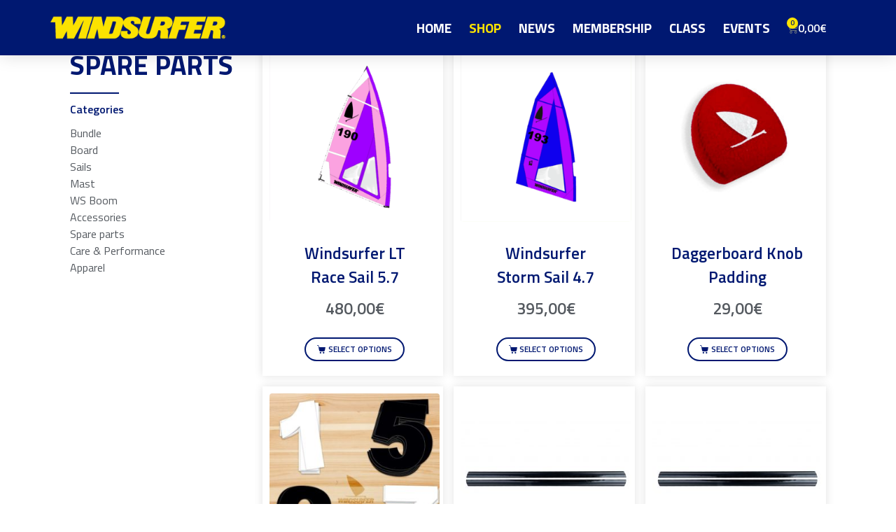

--- FILE ---
content_type: text/html; charset=UTF-8
request_url: https://windsurfereurope.com/product-category/spare-parts/
body_size: 29441
content:
<!DOCTYPE html><html lang="en-GB"><head >	<meta charset="UTF-8" />
	<meta name="viewport" content="width=device-width, initial-scale=1" />
	<title>Spare Parts &#8211; Windsurfer Europe</title>
<meta name='robots' content='max-image-preview:large' />
	<style>img:is([sizes="auto" i], [sizes^="auto," i]) { contain-intrinsic-size: 3000px 1500px }</style>
	
<!-- Google Tag Manager for WordPress by gtm4wp.com -->
<script data-cfasync="false" data-pagespeed-no-defer>
	var gtm4wp_datalayer_name = "dataLayer";
	var dataLayer = dataLayer || [];
	const gtm4wp_use_sku_instead = 1;
	const gtm4wp_currency = 'EUR';
	const gtm4wp_product_per_impression = false;
	const gtm4wp_clear_ecommerce = false;
	const gtm4wp_datalayer_max_timeout = 2000;
</script>
<!-- End Google Tag Manager for WordPress by gtm4wp.com --><link rel='dns-prefetch' href='//cdn.scalapay.com' />
<link rel="alternate" type="application/rss+xml" title="Windsurfer Europe &raquo; Feed" href="https://windsurfereurope.com/feed/" />
<link rel="alternate" type="application/rss+xml" title="Windsurfer Europe &raquo; Comments Feed" href="https://windsurfereurope.com/comments/feed/" />
<link rel="alternate" type="application/rss+xml" title="Windsurfer Europe &raquo; Spare Parts Category Feed" href="https://windsurfereurope.com/product-category/spare-parts/feed/" />
<script type="text/javascript">
/* <![CDATA[ */
window._wpemojiSettings = {"baseUrl":"https:\/\/s.w.org\/images\/core\/emoji\/16.0.1\/72x72\/","ext":".png","svgUrl":"https:\/\/s.w.org\/images\/core\/emoji\/16.0.1\/svg\/","svgExt":".svg","source":{"concatemoji":"https:\/\/windsurfereurope.com\/wp-includes\/js\/wp-emoji-release.min.js?ver=6.8.3"}};
/*! This file is auto-generated */
!function(s,n){var o,i,e;function c(e){try{var t={supportTests:e,timestamp:(new Date).valueOf()};sessionStorage.setItem(o,JSON.stringify(t))}catch(e){}}function p(e,t,n){e.clearRect(0,0,e.canvas.width,e.canvas.height),e.fillText(t,0,0);var t=new Uint32Array(e.getImageData(0,0,e.canvas.width,e.canvas.height).data),a=(e.clearRect(0,0,e.canvas.width,e.canvas.height),e.fillText(n,0,0),new Uint32Array(e.getImageData(0,0,e.canvas.width,e.canvas.height).data));return t.every(function(e,t){return e===a[t]})}function u(e,t){e.clearRect(0,0,e.canvas.width,e.canvas.height),e.fillText(t,0,0);for(var n=e.getImageData(16,16,1,1),a=0;a<n.data.length;a++)if(0!==n.data[a])return!1;return!0}function f(e,t,n,a){switch(t){case"flag":return n(e,"\ud83c\udff3\ufe0f\u200d\u26a7\ufe0f","\ud83c\udff3\ufe0f\u200b\u26a7\ufe0f")?!1:!n(e,"\ud83c\udde8\ud83c\uddf6","\ud83c\udde8\u200b\ud83c\uddf6")&&!n(e,"\ud83c\udff4\udb40\udc67\udb40\udc62\udb40\udc65\udb40\udc6e\udb40\udc67\udb40\udc7f","\ud83c\udff4\u200b\udb40\udc67\u200b\udb40\udc62\u200b\udb40\udc65\u200b\udb40\udc6e\u200b\udb40\udc67\u200b\udb40\udc7f");case"emoji":return!a(e,"\ud83e\udedf")}return!1}function g(e,t,n,a){var r="undefined"!=typeof WorkerGlobalScope&&self instanceof WorkerGlobalScope?new OffscreenCanvas(300,150):s.createElement("canvas"),o=r.getContext("2d",{willReadFrequently:!0}),i=(o.textBaseline="top",o.font="600 32px Arial",{});return e.forEach(function(e){i[e]=t(o,e,n,a)}),i}function t(e){var t=s.createElement("script");t.src=e,t.defer=!0,s.head.appendChild(t)}"undefined"!=typeof Promise&&(o="wpEmojiSettingsSupports",i=["flag","emoji"],n.supports={everything:!0,everythingExceptFlag:!0},e=new Promise(function(e){s.addEventListener("DOMContentLoaded",e,{once:!0})}),new Promise(function(t){var n=function(){try{var e=JSON.parse(sessionStorage.getItem(o));if("object"==typeof e&&"number"==typeof e.timestamp&&(new Date).valueOf()<e.timestamp+604800&&"object"==typeof e.supportTests)return e.supportTests}catch(e){}return null}();if(!n){if("undefined"!=typeof Worker&&"undefined"!=typeof OffscreenCanvas&&"undefined"!=typeof URL&&URL.createObjectURL&&"undefined"!=typeof Blob)try{var e="postMessage("+g.toString()+"("+[JSON.stringify(i),f.toString(),p.toString(),u.toString()].join(",")+"));",a=new Blob([e],{type:"text/javascript"}),r=new Worker(URL.createObjectURL(a),{name:"wpTestEmojiSupports"});return void(r.onmessage=function(e){c(n=e.data),r.terminate(),t(n)})}catch(e){}c(n=g(i,f,p,u))}t(n)}).then(function(e){for(var t in e)n.supports[t]=e[t],n.supports.everything=n.supports.everything&&n.supports[t],"flag"!==t&&(n.supports.everythingExceptFlag=n.supports.everythingExceptFlag&&n.supports[t]);n.supports.everythingExceptFlag=n.supports.everythingExceptFlag&&!n.supports.flag,n.DOMReady=!1,n.readyCallback=function(){n.DOMReady=!0}}).then(function(){return e}).then(function(){var e;n.supports.everything||(n.readyCallback(),(e=n.source||{}).concatemoji?t(e.concatemoji):e.wpemoji&&e.twemoji&&(t(e.twemoji),t(e.wpemoji)))}))}((window,document),window._wpemojiSettings);
/* ]]> */
</script>
<link rel='stylesheet' id='wccp-extends-cart-blocks-css' href='https://windsurfereurope.com/wp-content/plugins/woocommerce-chained-products/blocks/assets/css/wc-cp-extends-cart-blocks.min.css?ver=3.5.0' type='text/css' media='all' />
<link rel='stylesheet' id='jupiterx_icons-css' href='https://windsurfereurope.com/wp-content/themes/jupiterx/lib/assets/dist/css/icons-admin.css?ver=1.15.0' type='text/css' media='all' />
<link rel='stylesheet' id='menu-icons-extra-css' href='https://windsurfereurope.com/wp-content/plugins/menu-icons/css/extra.min.css?ver=0.13.19' type='text/css' media='all' />
<style id='wp-emoji-styles-inline-css' type='text/css'>

	img.wp-smiley, img.emoji {
		display: inline !important;
		border: none !important;
		box-shadow: none !important;
		height: 1em !important;
		width: 1em !important;
		margin: 0 0.07em !important;
		vertical-align: -0.1em !important;
		background: none !important;
		padding: 0 !important;
	}
</style>
<link rel='stylesheet' id='wp-block-library-css' href='https://windsurfereurope.com/wp-includes/css/dist/block-library/style.min.css?ver=6.8.3' type='text/css' media='all' />
<style id='wp-block-library-theme-inline-css' type='text/css'>
.wp-block-audio :where(figcaption){color:#555;font-size:13px;text-align:center}.is-dark-theme .wp-block-audio :where(figcaption){color:#ffffffa6}.wp-block-audio{margin:0 0 1em}.wp-block-code{border:1px solid #ccc;border-radius:4px;font-family:Menlo,Consolas,monaco,monospace;padding:.8em 1em}.wp-block-embed :where(figcaption){color:#555;font-size:13px;text-align:center}.is-dark-theme .wp-block-embed :where(figcaption){color:#ffffffa6}.wp-block-embed{margin:0 0 1em}.blocks-gallery-caption{color:#555;font-size:13px;text-align:center}.is-dark-theme .blocks-gallery-caption{color:#ffffffa6}:root :where(.wp-block-image figcaption){color:#555;font-size:13px;text-align:center}.is-dark-theme :root :where(.wp-block-image figcaption){color:#ffffffa6}.wp-block-image{margin:0 0 1em}.wp-block-pullquote{border-bottom:4px solid;border-top:4px solid;color:currentColor;margin-bottom:1.75em}.wp-block-pullquote cite,.wp-block-pullquote footer,.wp-block-pullquote__citation{color:currentColor;font-size:.8125em;font-style:normal;text-transform:uppercase}.wp-block-quote{border-left:.25em solid;margin:0 0 1.75em;padding-left:1em}.wp-block-quote cite,.wp-block-quote footer{color:currentColor;font-size:.8125em;font-style:normal;position:relative}.wp-block-quote:where(.has-text-align-right){border-left:none;border-right:.25em solid;padding-left:0;padding-right:1em}.wp-block-quote:where(.has-text-align-center){border:none;padding-left:0}.wp-block-quote.is-large,.wp-block-quote.is-style-large,.wp-block-quote:where(.is-style-plain){border:none}.wp-block-search .wp-block-search__label{font-weight:700}.wp-block-search__button{border:1px solid #ccc;padding:.375em .625em}:where(.wp-block-group.has-background){padding:1.25em 2.375em}.wp-block-separator.has-css-opacity{opacity:.4}.wp-block-separator{border:none;border-bottom:2px solid;margin-left:auto;margin-right:auto}.wp-block-separator.has-alpha-channel-opacity{opacity:1}.wp-block-separator:not(.is-style-wide):not(.is-style-dots){width:100px}.wp-block-separator.has-background:not(.is-style-dots){border-bottom:none;height:1px}.wp-block-separator.has-background:not(.is-style-wide):not(.is-style-dots){height:2px}.wp-block-table{margin:0 0 1em}.wp-block-table td,.wp-block-table th{word-break:normal}.wp-block-table :where(figcaption){color:#555;font-size:13px;text-align:center}.is-dark-theme .wp-block-table :where(figcaption){color:#ffffffa6}.wp-block-video :where(figcaption){color:#555;font-size:13px;text-align:center}.is-dark-theme .wp-block-video :where(figcaption){color:#ffffffa6}.wp-block-video{margin:0 0 1em}:root :where(.wp-block-template-part.has-background){margin-bottom:0;margin-top:0;padding:1.25em 2.375em}
</style>
<style id='classic-theme-styles-inline-css' type='text/css'>
/*! This file is auto-generated */
.wp-block-button__link{color:#fff;background-color:#32373c;border-radius:9999px;box-shadow:none;text-decoration:none;padding:calc(.667em + 2px) calc(1.333em + 2px);font-size:1.125em}.wp-block-file__button{background:#32373c;color:#fff;text-decoration:none}
</style>
<style id='safe-svg-svg-icon-style-inline-css' type='text/css'>
.safe-svg-cover{text-align:center}.safe-svg-cover .safe-svg-inside{display:inline-block;max-width:100%}.safe-svg-cover svg{fill:currentColor;height:100%;max-height:100%;max-width:100%;width:100%}

</style>
<style id='global-styles-inline-css' type='text/css'>
:root{--wp--preset--aspect-ratio--square: 1;--wp--preset--aspect-ratio--4-3: 4/3;--wp--preset--aspect-ratio--3-4: 3/4;--wp--preset--aspect-ratio--3-2: 3/2;--wp--preset--aspect-ratio--2-3: 2/3;--wp--preset--aspect-ratio--16-9: 16/9;--wp--preset--aspect-ratio--9-16: 9/16;--wp--preset--color--black: #000000;--wp--preset--color--cyan-bluish-gray: #abb8c3;--wp--preset--color--white: #ffffff;--wp--preset--color--pale-pink: #f78da7;--wp--preset--color--vivid-red: #cf2e2e;--wp--preset--color--luminous-vivid-orange: #ff6900;--wp--preset--color--luminous-vivid-amber: #fcb900;--wp--preset--color--light-green-cyan: #7bdcb5;--wp--preset--color--vivid-green-cyan: #00d084;--wp--preset--color--pale-cyan-blue: #8ed1fc;--wp--preset--color--vivid-cyan-blue: #0693e3;--wp--preset--color--vivid-purple: #9b51e0;--wp--preset--gradient--vivid-cyan-blue-to-vivid-purple: linear-gradient(135deg,rgba(6,147,227,1) 0%,rgb(155,81,224) 100%);--wp--preset--gradient--light-green-cyan-to-vivid-green-cyan: linear-gradient(135deg,rgb(122,220,180) 0%,rgb(0,208,130) 100%);--wp--preset--gradient--luminous-vivid-amber-to-luminous-vivid-orange: linear-gradient(135deg,rgba(252,185,0,1) 0%,rgba(255,105,0,1) 100%);--wp--preset--gradient--luminous-vivid-orange-to-vivid-red: linear-gradient(135deg,rgba(255,105,0,1) 0%,rgb(207,46,46) 100%);--wp--preset--gradient--very-light-gray-to-cyan-bluish-gray: linear-gradient(135deg,rgb(238,238,238) 0%,rgb(169,184,195) 100%);--wp--preset--gradient--cool-to-warm-spectrum: linear-gradient(135deg,rgb(74,234,220) 0%,rgb(151,120,209) 20%,rgb(207,42,186) 40%,rgb(238,44,130) 60%,rgb(251,105,98) 80%,rgb(254,248,76) 100%);--wp--preset--gradient--blush-light-purple: linear-gradient(135deg,rgb(255,206,236) 0%,rgb(152,150,240) 100%);--wp--preset--gradient--blush-bordeaux: linear-gradient(135deg,rgb(254,205,165) 0%,rgb(254,45,45) 50%,rgb(107,0,62) 100%);--wp--preset--gradient--luminous-dusk: linear-gradient(135deg,rgb(255,203,112) 0%,rgb(199,81,192) 50%,rgb(65,88,208) 100%);--wp--preset--gradient--pale-ocean: linear-gradient(135deg,rgb(255,245,203) 0%,rgb(182,227,212) 50%,rgb(51,167,181) 100%);--wp--preset--gradient--electric-grass: linear-gradient(135deg,rgb(202,248,128) 0%,rgb(113,206,126) 100%);--wp--preset--gradient--midnight: linear-gradient(135deg,rgb(2,3,129) 0%,rgb(40,116,252) 100%);--wp--preset--font-size--small: 13px;--wp--preset--font-size--medium: 20px;--wp--preset--font-size--large: 36px;--wp--preset--font-size--x-large: 42px;--wp--preset--spacing--20: 0.44rem;--wp--preset--spacing--30: 0.67rem;--wp--preset--spacing--40: 1rem;--wp--preset--spacing--50: 1.5rem;--wp--preset--spacing--60: 2.25rem;--wp--preset--spacing--70: 3.38rem;--wp--preset--spacing--80: 5.06rem;--wp--preset--shadow--natural: 6px 6px 9px rgba(0, 0, 0, 0.2);--wp--preset--shadow--deep: 12px 12px 50px rgba(0, 0, 0, 0.4);--wp--preset--shadow--sharp: 6px 6px 0px rgba(0, 0, 0, 0.2);--wp--preset--shadow--outlined: 6px 6px 0px -3px rgba(255, 255, 255, 1), 6px 6px rgba(0, 0, 0, 1);--wp--preset--shadow--crisp: 6px 6px 0px rgba(0, 0, 0, 1);}:where(.is-layout-flex){gap: 0.5em;}:where(.is-layout-grid){gap: 0.5em;}body .is-layout-flex{display: flex;}.is-layout-flex{flex-wrap: wrap;align-items: center;}.is-layout-flex > :is(*, div){margin: 0;}body .is-layout-grid{display: grid;}.is-layout-grid > :is(*, div){margin: 0;}:where(.wp-block-columns.is-layout-flex){gap: 2em;}:where(.wp-block-columns.is-layout-grid){gap: 2em;}:where(.wp-block-post-template.is-layout-flex){gap: 1.25em;}:where(.wp-block-post-template.is-layout-grid){gap: 1.25em;}.has-black-color{color: var(--wp--preset--color--black) !important;}.has-cyan-bluish-gray-color{color: var(--wp--preset--color--cyan-bluish-gray) !important;}.has-white-color{color: var(--wp--preset--color--white) !important;}.has-pale-pink-color{color: var(--wp--preset--color--pale-pink) !important;}.has-vivid-red-color{color: var(--wp--preset--color--vivid-red) !important;}.has-luminous-vivid-orange-color{color: var(--wp--preset--color--luminous-vivid-orange) !important;}.has-luminous-vivid-amber-color{color: var(--wp--preset--color--luminous-vivid-amber) !important;}.has-light-green-cyan-color{color: var(--wp--preset--color--light-green-cyan) !important;}.has-vivid-green-cyan-color{color: var(--wp--preset--color--vivid-green-cyan) !important;}.has-pale-cyan-blue-color{color: var(--wp--preset--color--pale-cyan-blue) !important;}.has-vivid-cyan-blue-color{color: var(--wp--preset--color--vivid-cyan-blue) !important;}.has-vivid-purple-color{color: var(--wp--preset--color--vivid-purple) !important;}.has-black-background-color{background-color: var(--wp--preset--color--black) !important;}.has-cyan-bluish-gray-background-color{background-color: var(--wp--preset--color--cyan-bluish-gray) !important;}.has-white-background-color{background-color: var(--wp--preset--color--white) !important;}.has-pale-pink-background-color{background-color: var(--wp--preset--color--pale-pink) !important;}.has-vivid-red-background-color{background-color: var(--wp--preset--color--vivid-red) !important;}.has-luminous-vivid-orange-background-color{background-color: var(--wp--preset--color--luminous-vivid-orange) !important;}.has-luminous-vivid-amber-background-color{background-color: var(--wp--preset--color--luminous-vivid-amber) !important;}.has-light-green-cyan-background-color{background-color: var(--wp--preset--color--light-green-cyan) !important;}.has-vivid-green-cyan-background-color{background-color: var(--wp--preset--color--vivid-green-cyan) !important;}.has-pale-cyan-blue-background-color{background-color: var(--wp--preset--color--pale-cyan-blue) !important;}.has-vivid-cyan-blue-background-color{background-color: var(--wp--preset--color--vivid-cyan-blue) !important;}.has-vivid-purple-background-color{background-color: var(--wp--preset--color--vivid-purple) !important;}.has-black-border-color{border-color: var(--wp--preset--color--black) !important;}.has-cyan-bluish-gray-border-color{border-color: var(--wp--preset--color--cyan-bluish-gray) !important;}.has-white-border-color{border-color: var(--wp--preset--color--white) !important;}.has-pale-pink-border-color{border-color: var(--wp--preset--color--pale-pink) !important;}.has-vivid-red-border-color{border-color: var(--wp--preset--color--vivid-red) !important;}.has-luminous-vivid-orange-border-color{border-color: var(--wp--preset--color--luminous-vivid-orange) !important;}.has-luminous-vivid-amber-border-color{border-color: var(--wp--preset--color--luminous-vivid-amber) !important;}.has-light-green-cyan-border-color{border-color: var(--wp--preset--color--light-green-cyan) !important;}.has-vivid-green-cyan-border-color{border-color: var(--wp--preset--color--vivid-green-cyan) !important;}.has-pale-cyan-blue-border-color{border-color: var(--wp--preset--color--pale-cyan-blue) !important;}.has-vivid-cyan-blue-border-color{border-color: var(--wp--preset--color--vivid-cyan-blue) !important;}.has-vivid-purple-border-color{border-color: var(--wp--preset--color--vivid-purple) !important;}.has-vivid-cyan-blue-to-vivid-purple-gradient-background{background: var(--wp--preset--gradient--vivid-cyan-blue-to-vivid-purple) !important;}.has-light-green-cyan-to-vivid-green-cyan-gradient-background{background: var(--wp--preset--gradient--light-green-cyan-to-vivid-green-cyan) !important;}.has-luminous-vivid-amber-to-luminous-vivid-orange-gradient-background{background: var(--wp--preset--gradient--luminous-vivid-amber-to-luminous-vivid-orange) !important;}.has-luminous-vivid-orange-to-vivid-red-gradient-background{background: var(--wp--preset--gradient--luminous-vivid-orange-to-vivid-red) !important;}.has-very-light-gray-to-cyan-bluish-gray-gradient-background{background: var(--wp--preset--gradient--very-light-gray-to-cyan-bluish-gray) !important;}.has-cool-to-warm-spectrum-gradient-background{background: var(--wp--preset--gradient--cool-to-warm-spectrum) !important;}.has-blush-light-purple-gradient-background{background: var(--wp--preset--gradient--blush-light-purple) !important;}.has-blush-bordeaux-gradient-background{background: var(--wp--preset--gradient--blush-bordeaux) !important;}.has-luminous-dusk-gradient-background{background: var(--wp--preset--gradient--luminous-dusk) !important;}.has-pale-ocean-gradient-background{background: var(--wp--preset--gradient--pale-ocean) !important;}.has-electric-grass-gradient-background{background: var(--wp--preset--gradient--electric-grass) !important;}.has-midnight-gradient-background{background: var(--wp--preset--gradient--midnight) !important;}.has-small-font-size{font-size: var(--wp--preset--font-size--small) !important;}.has-medium-font-size{font-size: var(--wp--preset--font-size--medium) !important;}.has-large-font-size{font-size: var(--wp--preset--font-size--large) !important;}.has-x-large-font-size{font-size: var(--wp--preset--font-size--x-large) !important;}
:where(.wp-block-post-template.is-layout-flex){gap: 1.25em;}:where(.wp-block-post-template.is-layout-grid){gap: 1.25em;}
:where(.wp-block-columns.is-layout-flex){gap: 2em;}:where(.wp-block-columns.is-layout-grid){gap: 2em;}
:root :where(.wp-block-pullquote){font-size: 1.5em;line-height: 1.6;}
</style>
<link rel='stylesheet' id='windsurfer-stock-update-css' href='https://windsurfereurope.com/wp-content/plugins/windsurfer-stock-update/public/css/windsurfer-stock-update-public.css?ver=1.0.0' type='text/css' media='all' />
<link rel='stylesheet' id='woocommerce-layout-css' href='https://windsurfereurope.com/wp-content/plugins/woocommerce/assets/css/woocommerce-layout.css?ver=10.2.2' type='text/css' media='all' />
<link rel='stylesheet' id='woocommerce-smallscreen-css' href='https://windsurfereurope.com/wp-content/plugins/woocommerce/assets/css/woocommerce-smallscreen.css?ver=10.2.2' type='text/css' media='only screen and (max-width: 768px)' />
<link rel='stylesheet' id='woocommerce-general-css' href='https://windsurfereurope.com/wp-content/plugins/woocommerce/assets/css/woocommerce.css?ver=10.2.2' type='text/css' media='all' />
<style id='woocommerce-inline-inline-css' type='text/css'>
.woocommerce form .form-row .required { visibility: visible; }
</style>
<link rel='stylesheet' id='woo-variation-swatches-css' href='https://windsurfereurope.com/wp-content/plugins/woo-variation-swatches/assets/css/frontend.min.css?ver=1760988368' type='text/css' media='all' />
<style id='woo-variation-swatches-inline-css' type='text/css'>
:root {
--wvs-tick:url("data:image/svg+xml;utf8,%3Csvg filter='drop-shadow(0px 0px 2px rgb(0 0 0 / .8))' xmlns='http://www.w3.org/2000/svg'  viewBox='0 0 30 30'%3E%3Cpath fill='none' stroke='%23ffffff' stroke-linecap='round' stroke-linejoin='round' stroke-width='4' d='M4 16L11 23 27 7'/%3E%3C/svg%3E");

--wvs-cross:url("data:image/svg+xml;utf8,%3Csvg filter='drop-shadow(0px 0px 5px rgb(255 255 255 / .6))' xmlns='http://www.w3.org/2000/svg' width='72px' height='72px' viewBox='0 0 24 24'%3E%3Cpath fill='none' stroke='%23ff0000' stroke-linecap='round' stroke-width='0.6' d='M5 5L19 19M19 5L5 19'/%3E%3C/svg%3E");
--wvs-single-product-item-width:40px;
--wvs-single-product-item-height:40px;
--wvs-single-product-item-font-size:16px}
</style>
<link rel='stylesheet' id='brands-styles-css' href='https://windsurfereurope.com/wp-content/plugins/woocommerce/assets/css/brands.css?ver=10.2.2' type='text/css' media='all' />
<link rel='stylesheet' id='woosb-frontend-css' href='https://windsurfereurope.com/wp-content/plugins/woo-product-bundle-premium/assets/css/frontend.css?ver=6.6.3' type='text/css' media='all' />
<link rel='stylesheet' id='jupiterx-popups-animation-css' href='https://windsurfereurope.com/wp-content/plugins/jupiterx-core/includes/extensions/raven/assets/lib/animate/animate.min.css?ver=1.15.0' type='text/css' media='all' />
<link rel='stylesheet' id='jupiterx-css' href='https://windsurfereurope.com/wp-content/uploads/jupiterx/compiler/jupiterx/9aabb6f.css?ver=1.15.0' type='text/css' media='all' />
<link rel='stylesheet' id='jupiterx-elements-dynamic-styles-css' href='https://windsurfereurope.com/wp-content/uploads/jupiterx/compiler/jupiterx-elements-dynamic-styles/e706f95.css?ver=1.15.0' type='text/css' media='all' />
<link rel='stylesheet' id='elementor-icons-css' href='https://windsurfereurope.com/wp-content/plugins/elementor/assets/lib/eicons/css/elementor-icons.min.css?ver=5.44.0' type='text/css' media='all' />
<link rel='stylesheet' id='elementor-frontend-css' href='https://windsurfereurope.com/wp-content/plugins/elementor/assets/css/frontend.min.css?ver=3.32.4' type='text/css' media='all' />
<link rel='stylesheet' id='jupiterx-core-raven-frontend-css' href='https://windsurfereurope.com/wp-content/plugins/jupiterx-core/includes/extensions/raven/assets/css/frontend.min.css?ver=6.8.3' type='text/css' media='all' />
<link rel='stylesheet' id='elementor-post-10860-css' href='https://windsurfereurope.com/wp-content/uploads/elementor/css/post-10860.css?ver=1761221435' type='text/css' media='all' />
<link rel='stylesheet' id='elementor-pro-css' href='https://windsurfereurope.com/wp-content/plugins/elementor-pro/assets/css/frontend.min.css?ver=3.21.3' type='text/css' media='all' />
<link rel='stylesheet' id='font-awesome-5-all-css' href='https://windsurfereurope.com/wp-content/plugins/elementor/assets/lib/font-awesome/css/all.min.css?ver=3.32.4' type='text/css' media='all' />
<link rel='stylesheet' id='font-awesome-4-shim-css' href='https://windsurfereurope.com/wp-content/plugins/elementor/assets/lib/font-awesome/css/v4-shims.min.css?ver=3.32.4' type='text/css' media='all' />
<link rel='stylesheet' id='flatpickr-css' href='https://windsurfereurope.com/wp-content/plugins/elementor/assets/lib/flatpickr/flatpickr.min.css?ver=4.6.13' type='text/css' media='all' />
<link rel='stylesheet' id='elementor-post-41-css' href='https://windsurfereurope.com/wp-content/uploads/elementor/css/post-41.css?ver=1761221436' type='text/css' media='all' />
<link rel='stylesheet' id='elementor-post-84-css' href='https://windsurfereurope.com/wp-content/uploads/elementor/css/post-84.css?ver=1761221436' type='text/css' media='all' />
<link rel='stylesheet' id='elementor-post-8025-css' href='https://windsurfereurope.com/wp-content/uploads/elementor/css/post-8025.css?ver=1761221808' type='text/css' media='all' />
<link rel='stylesheet' id='wc-pb-checkout-blocks-css' href='https://windsurfereurope.com/wp-content/plugins/woocommerce-product-bundles/assets/css/frontend/checkout-blocks.css?ver=7.1.1' type='text/css' media='all' />
<link rel='stylesheet' id='wc-bundle-style-css' href='https://windsurfereurope.com/wp-content/plugins/woocommerce-product-bundles/assets/css/frontend/woocommerce.css?ver=7.1.1' type='text/css' media='all' />
<link rel='stylesheet' id='cmplz-cookie-css' href='https://windsurfereurope.com/wp-content/plugins/complianz-gdpr-premium/assets/css/cookieconsent.min.css?ver=5.0.2.1' type='text/css' media='all' />
<link rel='stylesheet' id='elementor-gf-titilliumweb-css' href='https://fonts.googleapis.com/css?family=Titillium+Web:100,100italic,200,200italic,300,300italic,400,400italic,500,500italic,600,600italic,700,700italic,800,800italic,900,900italic&#038;display=auto' type='text/css' media='all' />
<link rel='stylesheet' id='elementor-icons-shared-0-css' href='https://windsurfereurope.com/wp-content/plugins/elementor/assets/lib/font-awesome/css/fontawesome.min.css?ver=5.15.3' type='text/css' media='all' />
<link rel='stylesheet' id='elementor-icons-fa-solid-css' href='https://windsurfereurope.com/wp-content/plugins/elementor/assets/lib/font-awesome/css/solid.min.css?ver=5.15.3' type='text/css' media='all' />
<link rel='stylesheet' id='elementor-icons-fa-brands-css' href='https://windsurfereurope.com/wp-content/plugins/elementor/assets/lib/font-awesome/css/brands.min.css?ver=5.15.3' type='text/css' media='all' />
<script type="text/javascript" src="https://windsurfereurope.com/wp-includes/js/jquery/jquery.min.js?ver=3.7.1" id="jquery-core-js"></script>
<script type="text/javascript" src="https://windsurfereurope.com/wp-includes/js/jquery/jquery-migrate.min.js?ver=3.4.1" id="jquery-migrate-js"></script>
<script type="text/javascript" id="jquery-js-after">
/* <![CDATA[ */
		
			jQuery(document).ready(function ($) {
				$(document).on("cmplzRunAfterAllScripts", cmplz_elementor_fire_initOnReadyComponents);
				function cmplz_elementor_fire_initOnReadyComponents() {
					$('[data-cmplz-elementor-settings]').each(function (i, obj) {
						if ( $(this).hasClass('cmplz-activated') ) return;
						$(this).addClass('cmplz-activated' );
						$(this).data('settings', $(this).data('cmplz-elementor-settings'));

						var blockedContentContainer = $(this);
						blockedContentContainer.animate({"background-image": "url('')"}, 400, function () {
							//remove the added classes
							var cssIndex = blockedContentContainer.data('placeholderClassIndex');
							blockedContentContainer.removeClass('cmplz-blocked-content-container');
							blockedContentContainer.removeClass('cmplz-placeholder-' + cssIndex);
						});
						elementorFrontend.elementsHandler.runReadyTrigger( $(this) );
					});
				}
			})
		
		
/* ]]> */
</script>
<script type="text/javascript" id="windsurfer-stock-update-js-extra">
/* <![CDATA[ */
var ajax_object = {"url":"https:\/\/windsurfereurope.com\/wp-admin\/admin-ajax.php"};
/* ]]> */
</script>
<script type="text/javascript" src="https://windsurfereurope.com/wp-content/plugins/windsurfer-stock-update/public/js/windsurfer-stock-update-public.js?ver=1.0.0" id="windsurfer-stock-update-js"></script>
<script type="text/javascript" src="https://windsurfereurope.com/wp-content/plugins/woocommerce/assets/js/jquery-blockui/jquery.blockUI.min.js?ver=2.7.0-wc.10.2.2" id="jquery-blockui-js" data-wp-strategy="defer"></script>
<script type="text/javascript" id="wc-add-to-cart-js-extra">
/* <![CDATA[ */
var wc_add_to_cart_params = {"ajax_url":"\/wp-admin\/admin-ajax.php","wc_ajax_url":"\/?wc-ajax=%%endpoint%%","i18n_view_cart":"View basket","cart_url":"https:\/\/windsurfereurope.com\/cart\/","is_cart":"","cart_redirect_after_add":"no"};
/* ]]> */
</script>
<script type="text/javascript" src="https://windsurfereurope.com/wp-content/plugins/woocommerce/assets/js/frontend/add-to-cart.min.js?ver=10.2.2" id="wc-add-to-cart-js" defer="defer" data-wp-strategy="defer"></script>
<script type="text/javascript" src="https://windsurfereurope.com/wp-content/plugins/woocommerce/assets/js/js-cookie/js.cookie.min.js?ver=2.1.4-wc.10.2.2" id="js-cookie-js" defer="defer" data-wp-strategy="defer"></script>
<script type="text/javascript" id="woocommerce-js-extra">
/* <![CDATA[ */
var woocommerce_params = {"ajax_url":"\/wp-admin\/admin-ajax.php","wc_ajax_url":"\/?wc-ajax=%%endpoint%%","i18n_password_show":"Show password","i18n_password_hide":"Hide password"};
/* ]]> */
</script>
<script type="text/javascript" src="https://windsurfereurope.com/wp-content/plugins/woocommerce/assets/js/frontend/woocommerce.min.js?ver=10.2.2" id="woocommerce-js" defer="defer" data-wp-strategy="defer"></script>
<script type="text/javascript" src="https://windsurfereurope.com/wp-content/themes/jupiterx/lib/admin/assets/lib/webfont/webfont.min.js?ver=1.6.26" id="jupiterx-webfont-js"></script>
<script type="text/javascript" id="jupiterx-webfont-js-after">
/* <![CDATA[ */
WebFont.load({
			google: {
				families: ['Titillium Web:100,200,300,400,500,600,700,800,900,100italic,200italic,300italic,400italic,500italic,600italic,700italic,800italic,900italic']
			}
		});
WebFont.load({
			typekit: {
				id:'qqf6tpc'
			}
		});
/* ]]> */
</script>
<script type="text/javascript" src="https://windsurfereurope.com/wp-content/plugins/elementor/assets/lib/font-awesome/js/v4-shims.min.js?ver=3.32.4" id="font-awesome-4-shim-js"></script>
<script type="text/javascript" id="woocommerce-tokenization-form-js-extra">
/* <![CDATA[ */
var wc_tokenization_form_params = {"is_registration_required":"","is_logged_in":""};
/* ]]> */
</script>
<script type="text/javascript" src="https://windsurfereurope.com/wp-content/plugins/woocommerce/assets/js/frontend/tokenization-form.min.js?ver=10.2.2" id="woocommerce-tokenization-form-js"></script>
<script src="https://cdn.scalapay.com/widget/v3/js/scalapay-widget.esm.js?ver=3.6.0" type="module"></script>
<script type="text/javascript" src="https://cdn.scalapay.com/widget/v3/js/scalapay-widget.js?ver=3.6.0" nomodule="nomodule"></script>
<script type="text/javascript" src="https://cdn.scalapay.com/in-page-checkout/popup.min.js?ver=3.6.0" id="scalapay_in_page_checkout_cdn-js"></script>
		<script type="text/plain" class="cmplz-script">
			window.wc_ga_pro = {};

			window.wc_ga_pro.ajax_url = 'https://windsurfereurope.com/wp-admin/admin-ajax.php';

			window.wc_ga_pro.available_gateways = {"revolut_cc":"Credit\/Debit Card","revolut_payment_request":"Digital Wallet (ApplePay\/GooglePay)","revolut_pay":"Revolut Pay","bacs":"Bank Transfer (instructions will be emailed after order completion)"};

			// interpolate json by replacing placeholders with variables (only used by UA tracking)
			window.wc_ga_pro.interpolate_json = function( object, variables ) {

				if ( ! variables ) {
					return object;
				}

				let j = JSON.stringify( object );

				for ( let k in variables ) {
					j = j.split( '{$' + k + '}' ).join( variables[ k ] );
				}

				return JSON.parse( j );
			};

			// return the title for a payment gateway
			window.wc_ga_pro.get_payment_method_title = function( payment_method ) {
				return window.wc_ga_pro.available_gateways[ payment_method ] || payment_method;
			};

			// check if an email is valid
			window.wc_ga_pro.is_valid_email = function( email ) {
				return /[^\s@]+@[^\s@]+\.[^\s@]+/.test( email );
			};
		</script>
				<!-- Start WooCommerce Google Analytics Pro -->
				<script type="text/plain" class="cmplz-script">
			(function(i,s,o,g,r,a,m){i['GoogleAnalyticsObject']=r;i[r]=i[r]||function(){
				(i[r].q=i[r].q||[]).push(arguments)},i[r].l=1*new Date();a=s.createElement(o),
				m=s.getElementsByTagName(o)[0];a.async=1;a.src=g;m.parentNode.insertBefore(a,m)
			})(window,document,'script','https://www.google-analytics.com/analytics.js','ga');
						ga( 'create', 'UA-138585506', {"cookieDomain":"auto"} );
			ga( 'set', 'forceSSL', true );
												ga( 'require', 'displayfeatures' );
									ga( 'require', 'linkid' );
									ga( 'require', 'ec' );

			
			(function() {

				// trigger an event the old-fashioned way to avoid a jQuery dependency and still support IE
				const event = document.createEvent('Event');

				event.initEvent( 'wc_google_analytics_pro_loaded', true, true );

				document.dispatchEvent( event );
			})();
		</script>
				<!-- end WooCommerce Google Analytics Pro -->
		<link rel="https://api.w.org/" href="https://windsurfereurope.com/wp-json/" /><link rel="alternate" title="JSON" type="application/json" href="https://windsurfereurope.com/wp-json/wp/v2/product_cat/172" /><link rel="EditURI" type="application/rsd+xml" title="RSD" href="https://windsurfereurope.com/xmlrpc.php?rsd" />
<meta name="generator" content="WordPress 6.8.3" />
<meta name="generator" content="WooCommerce 10.2.2" />
<meta name="facebook-domain-verification" content="13awwwm6imf63szf30cki7xus3xg67" /><style>
		.cmplz-obfuscate {
			unicode-bidi: bidi-override;
			direction: rtl;
		}
	</style>
<!-- Google Tag Manager for WordPress by gtm4wp.com -->
<!-- GTM Container placement set to off -->
<script data-cfasync="false" data-pagespeed-no-defer>
	var dataLayer_content = {"siteID":1,"siteName":"Windsurfer Europe","pagePostType":"product","pagePostType2":"tax-product","pageCategory":[],"cartContent":{"totals":{"applied_coupons":[],"discount_total":0,"subtotal":0,"total":0},"items":[]}};
	dataLayer.push( dataLayer_content );
</script>
<script data-cfasync="false" data-pagespeed-no-defer>
	console.warn && console.warn("[GTM4WP] Google Tag Manager container code placement set to OFF !!!");
	console.warn && console.warn("[GTM4WP] Data layer codes are active but GTM container must be loaded using custom coding !!!");
</script>
<!-- End Google Tag Manager for WordPress by gtm4wp.com -->	<noscript><style>.woocommerce-product-gallery{ opacity: 1 !important; }</style></noscript>
	<meta name="generator" content="Elementor 3.32.4; features: additional_custom_breakpoints; settings: css_print_method-external, google_font-enabled, font_display-auto">
			<style>
				.e-con.e-parent:nth-of-type(n+4):not(.e-lazyloaded):not(.e-no-lazyload),
				.e-con.e-parent:nth-of-type(n+4):not(.e-lazyloaded):not(.e-no-lazyload) * {
					background-image: none !important;
				}
				@media screen and (max-height: 1024px) {
					.e-con.e-parent:nth-of-type(n+3):not(.e-lazyloaded):not(.e-no-lazyload),
					.e-con.e-parent:nth-of-type(n+3):not(.e-lazyloaded):not(.e-no-lazyload) * {
						background-image: none !important;
					}
				}
				@media screen and (max-height: 640px) {
					.e-con.e-parent:nth-of-type(n+2):not(.e-lazyloaded):not(.e-no-lazyload),
					.e-con.e-parent:nth-of-type(n+2):not(.e-lazyloaded):not(.e-no-lazyload) * {
						background-image: none !important;
					}
				}
			</style>
				<link rel="pingback" href="https://windsurfereurope.com/xmlrpc.php">
	<link rel="icon" href="https://windsurfereurope.com/wp-content/uploads/2019/01/cropped-icon-32x32.png" sizes="32x32" />
<link rel="icon" href="https://windsurfereurope.com/wp-content/uploads/2019/01/cropped-icon-192x192.png" sizes="192x192" />
<link rel="apple-touch-icon" href="https://windsurfereurope.com/wp-content/uploads/2019/01/cropped-icon-180x180.png" />
<meta name="msapplication-TileImage" content="https://windsurfereurope.com/wp-content/uploads/2019/01/cropped-icon-270x270.png" />
		<style type="text/css" id="wp-custom-css">
			.woocommerce div.product .bundled_product_title {
    font-family: din-2014;
    font-size: 1.2rem;
    font-weight: 700;
    font-style: normal;
		margin: -10px 0 -10px 0;
}

.woocommerce div.variations_form{
	 	margin: 25px 0 -10px 15px;
	
}

.bundled_product_permalink {
	display: none;
}

.woocommerce div.product form.cart .variations td, .woocommerce div.product form.cart .variations th .bundled_product{
    border: 0;
    vertical-align: top;
    line-height: 0.5em;
}


.woosb-title a{
	color: #212529 !important;
	font-weight: bolder;
}

.woosb-products .woosb-product .woosb-thumb {
    width: 130px;
}

.woosb-products .woosb-product .woosb-thumb img {
    width: 120px;
    max-width: 120px;
    height: auto;
}
@media screen and (min-width:321px) and (max-width:420px){
	#wow-modal-window-1 {width:96% !important; margin-left:2%; margin-right:2%;}
	#wow-modal-window-1 img{display:none;}
}
@media screen and (max-width:420px){
	#wow-modal-window-1 img{display:none;}
	}
}

#scalapay-widget-area-wc-scalapay-payin3{margin-bottom:20px;}

scalapay-widget{font-size:large}

#main div.product-type-variable p.price  .woocommerce-Price-amount .scalapay-widget-area-product{display:none;}		</style>
		</head><body data-cmplz=1 class="archive tax-product_cat term-spare-parts term-172 wp-theme-jupiterx no-js theme-jupiterx woocommerce woocommerce-page woocommerce-no-js woo-variation-swatches wvs-behavior-blur wvs-theme-jupiterx wvs-show-label wvs-tooltip elementor-default elementor-template-full-width elementor-kit-10860 elementor-page-8025 jupiterx-header-fixed" itemscope="itemscope" itemtype="http://schema.org/WebPage"><a class="jupiterx-a11y jupiterx-a11y-skip-navigation-link" href="#jupiterx-primary">Skip to content</a><div class="jupiterx-site"><header class="jupiterx-header jupiterx-header-custom" data-jupiterx-settings="{&quot;breakpoint&quot;:&quot;767.98&quot;,&quot;template&quot;:&quot;41&quot;,&quot;behavior&quot;:&quot;fixed&quot;,&quot;position&quot;:&quot;top&quot;}" role="banner" itemscope="itemscope" itemtype="http://schema.org/WPHeader">		<div data-elementor-type="header" data-elementor-id="41" class="elementor elementor-41 elementor-location-header" data-elementor-post-type="elementor_library">
					<header class="elementor-section elementor-top-section elementor-element elementor-element-289254ea elementor-section-content-middle elementor-section-stretched elementor-section-height-min-height elementor-section-boxed elementor-section-height-default elementor-section-items-middle" data-id="289254ea" data-element_type="section" data-settings="{&quot;background_background&quot;:&quot;classic&quot;,&quot;sticky&quot;:&quot;top&quot;,&quot;stretch_section&quot;:&quot;section-stretched&quot;,&quot;sticky_on&quot;:[&quot;desktop&quot;,&quot;tablet&quot;,&quot;mobile&quot;],&quot;sticky_offset&quot;:0,&quot;sticky_effects_offset&quot;:0}">
						<div class="elementor-container elementor-column-gap-no">
					<div class="elementor-column elementor-col-100 elementor-top-column elementor-element elementor-element-d0a217e raven-column-flex-space-between raven-column-flex-horizontal" data-id="d0a217e" data-element_type="column">
			<div class="elementor-widget-wrap elementor-element-populated">
						<div class="elementor-element elementor-element-98122d8 elementor-widget elementor-widget-html" data-id="98122d8" data-element_type="widget" data-widget_type="html.default">
				<div class="elementor-widget-container">
					<!-- Global site tag (gtag.js) - Google Analytics -->
<script async src="https://www.googletagmanager.com/gtag/js?id=G-JCMY35L4QK"></script>
<script>
  window.dataLayer = window.dataLayer || [];
  function gtag(){dataLayer.push(arguments);}
  gtag('js', new Date());

  gtag('config', 'G-JCMY35L4QK');
</script>				</div>
				</div>
				<div class="elementor-element elementor-element-1890e82 elementor-widget elementor-widget-image" data-id="1890e82" data-element_type="widget" data-widget_type="image.default">
				<div class="elementor-widget-container">
															<img width="316" height="45" src="https://windsurfereurope.com/wp-content/uploads/2020/07/head-sm.png" class="attachment-full size-full wp-image-11420" alt="" srcset="https://windsurfereurope.com/wp-content/uploads/2020/07/head-sm.png 316w, https://windsurfereurope.com/wp-content/uploads/2020/07/head-sm-300x43.png 300w" sizes="(max-width: 316px) 100vw, 316px" />															</div>
				</div>
				<div class="elementor-element elementor-element-776551e elementor-widget elementor-widget-raven-flex-spacer" data-id="776551e" data-element_type="widget" data-widget_type="raven-flex-spacer.default">
				<div class="elementor-widget-container">
								<div class="raven-spacer">&nbsp;</div>
						</div>
				</div>
				<div class="elementor-element elementor-element-ef13ced elementor-hidden-desktop toggle-icon--cart-medium elementor-menu-cart--items-indicator-bubble elementor-menu-cart--show-subtotal-yes elementor-menu-cart--cart-type-side-cart elementor-menu-cart--show-remove-button-yes elementor-widget elementor-widget-woocommerce-menu-cart" data-id="ef13ced" data-element_type="widget" data-settings="{&quot;cart_type&quot;:&quot;side-cart&quot;,&quot;open_cart&quot;:&quot;click&quot;,&quot;automatically_open_cart&quot;:&quot;no&quot;}" data-widget_type="woocommerce-menu-cart.default">
				<div class="elementor-widget-container">
							<div class="elementor-menu-cart__wrapper">
							<div class="elementor-menu-cart__toggle_wrapper">
					<div class="elementor-menu-cart__container elementor-lightbox" aria-hidden="true">
						<div class="elementor-menu-cart__main" aria-hidden="true">
									<div class="elementor-menu-cart__close-button">
					</div>
									<div class="widget_shopping_cart_content">
															</div>
						</div>
					</div>
							<div class="elementor-menu-cart__toggle elementor-button-wrapper">
			<a id="elementor-menu-cart__toggle_button" href="#" class="elementor-menu-cart__toggle_button elementor-button elementor-size-sm" aria-expanded="false">
				<span class="elementor-button-text"><span class="woocommerce-Price-amount amount"><bdi>0,00<span class="woocommerce-Price-currencySymbol">&euro;</span></bdi></span></span>
				<span class="elementor-button-icon">
					<span class="elementor-button-icon-qty" data-counter="0">0</span>
					<i class="eicon-cart-medium"></i>					<span class="elementor-screen-only">Basket</span>
				</span>
			</a>
		</div>
						</div>
					</div> <!-- close elementor-menu-cart__wrapper -->
						</div>
				</div>
				<div class="elementor-element elementor-element-d9291ca raven-breakpoint-tablet raven-nav-menu-align-left raven-mobile-nav-menu-align-left elementor-widget elementor-widget-raven-nav-menu" data-id="d9291ca" data-element_type="widget" data-settings="{&quot;mobile_layout&quot;:&quot;side&quot;,&quot;side_menu_effect&quot;:&quot;push&quot;,&quot;submenu_space_between&quot;:{&quot;unit&quot;:&quot;px&quot;,&quot;size&quot;:0,&quot;sizes&quot;:[]},&quot;submenu_icon&quot;:&quot;&lt;svg 0=\&quot;fas fa-chevron-down\&quot; class=\&quot;e-font-icon-svg e-fas-chevron-down\&quot;&gt;\n\t\t\t\t\t&lt;use xlink:href=\&quot;#fas-chevron-down\&quot;&gt;\n\t\t\t\t\t\t&lt;symbol id=\&quot;fas-chevron-down\&quot; viewBox=\&quot;0 0 448 512\&quot;&gt;\n\t\t\t\t\t\t\t&lt;path d=\&quot;M207.029 381.476L12.686 187.132c-9.373-9.373-9.373-24.569 0-33.941l22.667-22.667c9.357-9.357 24.522-9.375 33.901-.04L224 284.505l154.745-154.021c9.379-9.335 24.544-9.317 33.901.04l22.667 22.667c9.373 9.373 9.373 24.569 0 33.941L240.971 381.476c-9.373 9.372-24.569 9.372-33.942 0z\&quot;&gt;&lt;\/path&gt;\n\t\t\t\t\t\t&lt;\/symbol&gt;\n\t\t\t\t\t&lt;\/use&gt;\n\t\t\t\t&lt;\/svg&gt;&quot;,&quot;submenu_opening_position&quot;:&quot;bottom&quot;,&quot;side_menu_alignment&quot;:&quot;left&quot;}" data-widget_type="raven-nav-menu.default">
				<div class="elementor-widget-container">
							<nav class="raven-nav-menu-main raven-nav-menu-horizontal raven-nav-menu-tablet- raven-nav-menu-mobile- raven-nav-icons-hidden-tablet raven-nav-icons-hidden-mobile">
			<ul id="menu-d9291ca" class="raven-nav-menu"><li class="home menu-item menu-item-type-custom menu-item-object-custom menu-item-home menu-item-36"><a href="https://windsurfereurope.com/" class="raven-menu-item raven-link-item ">Home</a></li>
<li class="menu-item menu-item-type-post_type menu-item-object-page current-menu-ancestor current-menu-parent current_page_parent current_page_ancestor menu-item-has-children menu-item-7992"><a href="https://windsurfereurope.com/shop/" class="raven-menu-item raven-link-item ">Shop</a>
<ul class="0 sub-menu raven-submenu">
	<li class="menu-item menu-item-type-taxonomy menu-item-object-product_cat menu-item-7680"><a href="https://windsurfereurope.com/product-category/bundle/" class="raven-submenu-item raven-link-item ">Bundle</a></li>
	<li class="menu-item menu-item-type-post_type menu-item-object-product menu-item-13133"><a href="https://windsurfereurope.com/product/windsurfer-lt-board/" class="raven-submenu-item raven-link-item ">Board</a></li>
	<li class="menu-item menu-item-type-taxonomy menu-item-object-product_cat menu-item-7679"><a href="https://windsurfereurope.com/product-category/sails/" class="raven-submenu-item raven-link-item ">Sails</a></li>
	<li class="menu-item menu-item-type-post_type menu-item-object-product menu-item-7996"><a href="https://windsurfereurope.com/product/mast/" class="raven-submenu-item raven-link-item ">Mast</a></li>
	<li class="menu-item menu-item-type-post_type menu-item-object-product menu-item-7997"><a href="https://windsurfereurope.com/product/boom/" class="raven-submenu-item raven-link-item ">WS Boom</a></li>
	<li class="menu-item menu-item-type-taxonomy menu-item-object-product_cat menu-item-7684"><a href="https://windsurfereurope.com/product-category/accessories/" class="raven-submenu-item raven-link-item ">Accessories</a></li>
	<li class="menu-item menu-item-type-taxonomy menu-item-object-product_cat current-menu-item menu-item-7685"><a href="https://windsurfereurope.com/product-category/spare-parts/" aria-current="page" class="raven-submenu-item raven-link-item  raven-menu-item-active">Spare Parts</a></li>
	<li class="menu-item menu-item-type-taxonomy menu-item-object-product_cat menu-item-11063"><a href="https://windsurfereurope.com/product-category/apparel/" class="raven-submenu-item raven-link-item ">Lifestyle &amp; Clothing</a></li>
	<li class="menu-item menu-item-type-taxonomy menu-item-object-product_cat menu-item-13130"><a href="https://windsurfereurope.com/product-category/care-performance/" class="raven-submenu-item raven-link-item ">Care &amp; Performance</a></li>
	<li class="menu-item menu-item-type-post_type menu-item-object-page menu-item-8001"><a href="https://windsurfereurope.com/contacts/" class="raven-submenu-item raven-link-item ">Contacts</a></li>
</ul>
</li>
<li class="menu-item menu-item-type-custom menu-item-object-custom menu-item-9082"><a href="https://www.windsurferclass.com/news/" class="raven-menu-item raven-link-item ">News</a></li>
<li class="menu-item menu-item-type-custom menu-item-object-custom menu-item-has-children menu-item-9083"><a href="https://www.windsurferclass.com/membership/" class="raven-menu-item raven-link-item ">Membership</a>
<ul class="0 sub-menu raven-submenu">
	<li class="menu-item menu-item-type-custom menu-item-object-custom menu-item-9084"><a href="https://www.windsurferclass.com/membership/psn-assigned/" class="raven-submenu-item raven-link-item ">Personal Sail Number</a></li>
	<li class="menu-item menu-item-type-custom menu-item-object-custom menu-item-9085"><a href="https://www.windsurferclass.com/membership/ranking/" class="raven-submenu-item raven-link-item ">Ranking</a></li>
</ul>
</li>
<li class="menu-item menu-item-type-custom menu-item-object-custom menu-item-has-children menu-item-9086"><a href="https://www.windsurferclass.com/class/" class="raven-menu-item raven-link-item ">Class</a>
<ul class="0 sub-menu raven-submenu">
	<li class="menu-item menu-item-type-custom menu-item-object-custom menu-item-9087"><a href="https://www.windsurferclass.com/class/history/" class="raven-submenu-item raven-link-item ">History</a></li>
	<li class="menu-item menu-item-type-custom menu-item-object-custom menu-item-9088"><a href="https://www.windsurferclass.com/class/class-rules/" class="raven-submenu-item raven-link-item ">Class Rules</a></li>
</ul>
</li>
<li class="menu-item menu-item-type-custom menu-item-object-custom menu-item-9089"><a href="https://www.windsurferclass.com/eventcal/" class="raven-menu-item raven-link-item ">Events</a></li>
</ul>		</nav>

		<div class="raven-nav-menu-toggle">

						<div class="raven-nav-menu-toggle-button ">
								<span class="fa fa-bars"></span>
								</div>

		</div>
		<nav class="raven-nav-icons-hidden-tablet raven-nav-icons-hidden-mobile raven-nav-menu-mobile raven-nav-menu-side">
										<div class="raven-nav-menu-close-button">
					<span class="raven-nav-menu-close-icon">&times;</span>
				</div>
						<div class="raven-container">
				<ul id="menu-mobile-d9291ca" class="raven-nav-menu"><li class="home menu-item menu-item-type-custom menu-item-object-custom menu-item-home menu-item-36"><a href="https://windsurfereurope.com/" class="raven-menu-item raven-link-item ">Home</a></li>
<li class="menu-item menu-item-type-post_type menu-item-object-page current-menu-ancestor current-menu-parent current_page_parent current_page_ancestor menu-item-has-children menu-item-7992"><a href="https://windsurfereurope.com/shop/" class="raven-menu-item raven-link-item ">Shop</a>
<ul class="0 sub-menu raven-submenu">
	<li class="menu-item menu-item-type-taxonomy menu-item-object-product_cat menu-item-7680"><a href="https://windsurfereurope.com/product-category/bundle/" class="raven-submenu-item raven-link-item ">Bundle</a></li>
	<li class="menu-item menu-item-type-post_type menu-item-object-product menu-item-13133"><a href="https://windsurfereurope.com/product/windsurfer-lt-board/" class="raven-submenu-item raven-link-item ">Board</a></li>
	<li class="menu-item menu-item-type-taxonomy menu-item-object-product_cat menu-item-7679"><a href="https://windsurfereurope.com/product-category/sails/" class="raven-submenu-item raven-link-item ">Sails</a></li>
	<li class="menu-item menu-item-type-post_type menu-item-object-product menu-item-7996"><a href="https://windsurfereurope.com/product/mast/" class="raven-submenu-item raven-link-item ">Mast</a></li>
	<li class="menu-item menu-item-type-post_type menu-item-object-product menu-item-7997"><a href="https://windsurfereurope.com/product/boom/" class="raven-submenu-item raven-link-item ">WS Boom</a></li>
	<li class="menu-item menu-item-type-taxonomy menu-item-object-product_cat menu-item-7684"><a href="https://windsurfereurope.com/product-category/accessories/" class="raven-submenu-item raven-link-item ">Accessories</a></li>
	<li class="menu-item menu-item-type-taxonomy menu-item-object-product_cat current-menu-item menu-item-7685"><a href="https://windsurfereurope.com/product-category/spare-parts/" aria-current="page" class="raven-submenu-item raven-link-item  raven-menu-item-active">Spare Parts</a></li>
	<li class="menu-item menu-item-type-taxonomy menu-item-object-product_cat menu-item-11063"><a href="https://windsurfereurope.com/product-category/apparel/" class="raven-submenu-item raven-link-item ">Lifestyle &amp; Clothing</a></li>
	<li class="menu-item menu-item-type-taxonomy menu-item-object-product_cat menu-item-13130"><a href="https://windsurfereurope.com/product-category/care-performance/" class="raven-submenu-item raven-link-item ">Care &amp; Performance</a></li>
	<li class="menu-item menu-item-type-post_type menu-item-object-page menu-item-8001"><a href="https://windsurfereurope.com/contacts/" class="raven-submenu-item raven-link-item ">Contacts</a></li>
</ul>
</li>
<li class="menu-item menu-item-type-custom menu-item-object-custom menu-item-9082"><a href="https://www.windsurferclass.com/news/" class="raven-menu-item raven-link-item ">News</a></li>
<li class="menu-item menu-item-type-custom menu-item-object-custom menu-item-has-children menu-item-9083"><a href="https://www.windsurferclass.com/membership/" class="raven-menu-item raven-link-item ">Membership</a>
<ul class="0 sub-menu raven-submenu">
	<li class="menu-item menu-item-type-custom menu-item-object-custom menu-item-9084"><a href="https://www.windsurferclass.com/membership/psn-assigned/" class="raven-submenu-item raven-link-item ">Personal Sail Number</a></li>
	<li class="menu-item menu-item-type-custom menu-item-object-custom menu-item-9085"><a href="https://www.windsurferclass.com/membership/ranking/" class="raven-submenu-item raven-link-item ">Ranking</a></li>
</ul>
</li>
<li class="menu-item menu-item-type-custom menu-item-object-custom menu-item-has-children menu-item-9086"><a href="https://www.windsurferclass.com/class/" class="raven-menu-item raven-link-item ">Class</a>
<ul class="0 sub-menu raven-submenu">
	<li class="menu-item menu-item-type-custom menu-item-object-custom menu-item-9087"><a href="https://www.windsurferclass.com/class/history/" class="raven-submenu-item raven-link-item ">History</a></li>
	<li class="menu-item menu-item-type-custom menu-item-object-custom menu-item-9088"><a href="https://www.windsurferclass.com/class/class-rules/" class="raven-submenu-item raven-link-item ">Class Rules</a></li>
</ul>
</li>
<li class="menu-item menu-item-type-custom menu-item-object-custom menu-item-9089"><a href="https://www.windsurferclass.com/eventcal/" class="raven-menu-item raven-link-item ">Events</a></li>
</ul>			</div>
		</nav>
						</div>
				</div>
				<div class="elementor-element elementor-element-2969222 elementor-hidden-tablet elementor-hidden-phone toggle-icon--cart-medium elementor-menu-cart--items-indicator-bubble elementor-menu-cart--show-subtotal-yes elementor-menu-cart--cart-type-side-cart elementor-menu-cart--show-remove-button-yes elementor-widget elementor-widget-woocommerce-menu-cart" data-id="2969222" data-element_type="widget" data-settings="{&quot;cart_type&quot;:&quot;side-cart&quot;,&quot;open_cart&quot;:&quot;click&quot;,&quot;automatically_open_cart&quot;:&quot;no&quot;}" data-widget_type="woocommerce-menu-cart.default">
				<div class="elementor-widget-container">
							<div class="elementor-menu-cart__wrapper">
							<div class="elementor-menu-cart__toggle_wrapper">
					<div class="elementor-menu-cart__container elementor-lightbox" aria-hidden="true">
						<div class="elementor-menu-cart__main" aria-hidden="true">
									<div class="elementor-menu-cart__close-button">
					</div>
									<div class="widget_shopping_cart_content">
															</div>
						</div>
					</div>
							<div class="elementor-menu-cart__toggle elementor-button-wrapper">
			<a id="elementor-menu-cart__toggle_button" href="#" class="elementor-menu-cart__toggle_button elementor-button elementor-size-sm" aria-expanded="false">
				<span class="elementor-button-text"><span class="woocommerce-Price-amount amount"><bdi>0,00<span class="woocommerce-Price-currencySymbol">&euro;</span></bdi></span></span>
				<span class="elementor-button-icon">
					<span class="elementor-button-icon-qty" data-counter="0">0</span>
					<i class="eicon-cart-medium"></i>					<span class="elementor-screen-only">Basket</span>
				</span>
			</a>
		</div>
						</div>
					</div> <!-- close elementor-menu-cart__wrapper -->
						</div>
				</div>
					</div>
		</div>
					</div>
		</header>
				</div>
		</header><main class="jupiterx-main"><div class="jupiterx-main-content"><div class="container"><div class="row"><div id="jupiterx-primary" class="jupiterx-primary col-lg-12">		<div data-elementor-type="product-archive" data-elementor-id="8025" class="elementor elementor-8025 elementor-location-archive product" data-elementor-post-type="elementor_library">
					<section class="elementor-section elementor-top-section elementor-element elementor-element-3f9c0e6f elementor-section-stretched elementor-section-boxed elementor-section-height-default elementor-section-height-default" data-id="3f9c0e6f" data-element_type="section" data-settings="{&quot;stretch_section&quot;:&quot;section-stretched&quot;}">
						<div class="elementor-container elementor-column-gap-default">
					<div class="elementor-column elementor-col-50 elementor-top-column elementor-element elementor-element-535f7ca" data-id="535f7ca" data-element_type="column">
			<div class="elementor-widget-wrap elementor-element-populated">
						<div class="elementor-element elementor-element-b0ee9b4 elementor-widget elementor-widget-theme-archive-title elementor-page-title elementor-widget-heading" data-id="b0ee9b4" data-element_type="widget" data-widget_type="theme-archive-title.default">
				<div class="elementor-widget-container">
					<h1 class="elementor-heading-title elementor-size-xl">Spare Parts</h1>				</div>
				</div>
				<div class="elementor-element elementor-element-3de6447 elementor-widget-divider--view-line elementor-widget elementor-widget-divider" data-id="3de6447" data-element_type="widget" data-widget_type="divider.default">
				<div class="elementor-widget-container">
							<div class="elementor-divider">
			<span class="elementor-divider-separator">
						</span>
		</div>
						</div>
				</div>
				<div class="elementor-element elementor-element-561a9df4 elementor-widget elementor-widget-heading" data-id="561a9df4" data-element_type="widget" data-widget_type="heading.default">
				<div class="elementor-widget-container">
					<h3 class="elementor-heading-title elementor-size-default">Categories</h3>				</div>
				</div>
				<div class="elementor-element elementor-element-864f012 elementor-align-left elementor-icon-list--layout-traditional elementor-list-item-link-full_width elementor-widget elementor-widget-icon-list" data-id="864f012" data-element_type="widget" data-widget_type="icon-list.default">
				<div class="elementor-widget-container">
							<ul class="elementor-icon-list-items">
							<li class="elementor-icon-list-item">
											<a href="https://windsurfereurope.com/product-category/bundle/">

											<span class="elementor-icon-list-text">Bundle</span>
											</a>
									</li>
								<li class="elementor-icon-list-item">
											<a href="https://windsurfereurope.com/product/board/windsurfer-lt/">

											<span class="elementor-icon-list-text">Board</span>
											</a>
									</li>
								<li class="elementor-icon-list-item">
											<a href="https://windsurfereurope.com/product-category/sails/">

											<span class="elementor-icon-list-text">Sails</span>
											</a>
									</li>
								<li class="elementor-icon-list-item">
											<a href="https://windsurfereurope.com/product/masts/mast/">

											<span class="elementor-icon-list-text">Mast</span>
											</a>
									</li>
								<li class="elementor-icon-list-item">
											<a href="https://windsurfereurope.com/product/booms/boom/">

											<span class="elementor-icon-list-text">WS Boom</span>
											</a>
									</li>
								<li class="elementor-icon-list-item">
											<a href="https://windsurfereurope.com/product-category/accessories/">

											<span class="elementor-icon-list-text">Accessories</span>
											</a>
									</li>
								<li class="elementor-icon-list-item">
											<a href="https://windsurfereurope.com/product-category/spare-parts/">

											<span class="elementor-icon-list-text">Spare parts</span>
											</a>
									</li>
								<li class="elementor-icon-list-item">
											<a href="https://windsurfereurope.com/product-category/care-performance/">

											<span class="elementor-icon-list-text">Care &amp; Performance</span>
											</a>
									</li>
								<li class="elementor-icon-list-item">
											<a href="https://windsurfereurope.com/product-category/wear/">

											<span class="elementor-icon-list-text">Apparel</span>
											</a>
									</li>
						</ul>
						</div>
				</div>
					</div>
		</div>
				<div class="elementor-column elementor-col-50 elementor-top-column elementor-element elementor-element-422163eb" data-id="422163eb" data-element_type="column">
			<div class="elementor-widget-wrap elementor-element-populated">
						<div class="elementor-element elementor-element-2488dbc6 elementor-grid-mobile-1 elementor-grid-3 elementor-grid-tablet-2 elementor-products-grid elementor-wc-products elementor-widget elementor-widget-woocommerce-products" data-id="2488dbc6" data-element_type="widget" data-widget_type="woocommerce-products.default">
				<div class="elementor-widget-container">
					<div class="woocommerce columns-4 "><ul class="products elementor-grid columns-4">
<li class="product type-product post-4081 status-publish first instock product_cat-rig product_cat-sails product_cat-spare-parts has-post-thumbnail taxable shipping-taxable purchasable product-type-variable has-default-attributes">
	<div class="jupiterx-product-container " data-product-id="4081"><a href="https://windsurfereurope.com/product/windsurfer-race-sail/" class="woocommerce-LoopProduct-link woocommerce-loop-product__link"><div class="jupiterx-wc-loop-product-image"><img fetchpriority="high" width="300" height="300" src="https://windsurfereurope.com/wp-content/uploads/2025/07/WSE190-Twilight-300x300.png" class="attachment-woocommerce_thumbnail size-woocommerce_thumbnail" alt="Windsurfer LT&lt;br&gt;Race Sail 5.7" /></div><span class="posted_in">Rig Components, Sails, Spare Parts</span><h2 class="woocommerce-loop-product__title">Windsurfer LT<br>Race Sail 5.7</h2>
	<span class="price"><span class="ayudawp-lowest-price"><span class="woocommerce-Price-amount amount"><bdi>480,00<span class="woocommerce-Price-currencySymbol">&euro;</span></bdi></span></span></span>
</a><a href="https://windsurfereurope.com/product/windsurfer-race-sail/" aria-describedby="woocommerce_loop_add_to_cart_link_describedby_4081" data-quantity="1" class="button product_type_variable add_to_cart_button jupiterx-icon-shopping-cart-6" data-product_id="4081" data-product_sku="" aria-label="Select options for &ldquo;Windsurfer LTRace Sail 5.7&rdquo;" rel="nofollow">Select options</a>	<span id="woocommerce_loop_add_to_cart_link_describedby_4081" class="screen-reader-text">
		This product has multiple variants. The options may be chosen on the product page	</span>
<span class="gtm4wp_productdata" style="display:none; visibility:hidden;" data-gtm4wp_product_data="{&quot;internal_id&quot;:4081,&quot;item_id&quot;:4081,&quot;item_name&quot;:&quot;Windsurfer LT&lt;br&gt;Race Sail 5.7&quot;,&quot;sku&quot;:4081,&quot;price&quot;:480,&quot;stocklevel&quot;:null,&quot;stockstatus&quot;:&quot;instock&quot;,&quot;google_business_vertical&quot;:&quot;retail&quot;,&quot;item_category&quot;:&quot;Spare Parts&quot;,&quot;id&quot;:4081,&quot;item_brand&quot;:&quot;Sails&quot;,&quot;productlink&quot;:&quot;https:\/\/windsurfereurope.com\/product\/windsurfer-race-sail\/&quot;,&quot;item_list_name&quot;:&quot;General Product List&quot;,&quot;index&quot;:1,&quot;product_type&quot;:&quot;variable&quot;}"></span></div></li>
<li class="product type-product post-15332 status-publish instock product_cat-rig product_cat-sails product_cat-spare-parts has-post-thumbnail taxable shipping-taxable purchasable product-type-variable">
	<div class="jupiterx-product-container " data-product-id="15332"><a href="https://windsurfereurope.com/product/windsurfer-storm-sail-4-7/" class="woocommerce-LoopProduct-link woocommerce-loop-product__link"><div class="jupiterx-wc-loop-product-image"><img width="300" height="300" src="https://windsurfereurope.com/wp-content/uploads/2025/07/4.7-WSE193-Vibe-300x300.png" class="attachment-woocommerce_thumbnail size-woocommerce_thumbnail" alt="Windsurfer&lt;br&gt;Storm Sail 4.7" /></div><span class="posted_in">Rig Components, Sails, Spare Parts</span><h2 class="woocommerce-loop-product__title">Windsurfer<br>Storm Sail 4.7</h2>
	<span class="price"><span class="ayudawp-lowest-price"><span class="woocommerce-Price-amount amount"><bdi>395,00<span class="woocommerce-Price-currencySymbol">&euro;</span></bdi></span></span></span>
</a><a href="https://windsurfereurope.com/product/windsurfer-storm-sail-4-7/" aria-describedby="woocommerce_loop_add_to_cart_link_describedby_15332" data-quantity="1" class="button product_type_variable add_to_cart_button jupiterx-icon-shopping-cart-6" data-product_id="15332" data-product_sku="" aria-label="Select options for &ldquo;WindsurferStorm Sail 4.7&rdquo;" rel="nofollow">Select options</a>	<span id="woocommerce_loop_add_to_cart_link_describedby_15332" class="screen-reader-text">
		This product has multiple variants. The options may be chosen on the product page	</span>
<span class="gtm4wp_productdata" style="display:none; visibility:hidden;" data-gtm4wp_product_data="{&quot;internal_id&quot;:15332,&quot;item_id&quot;:15332,&quot;item_name&quot;:&quot;Windsurfer&lt;br&gt;Storm Sail 4.7&quot;,&quot;sku&quot;:15332,&quot;price&quot;:395,&quot;stocklevel&quot;:null,&quot;stockstatus&quot;:&quot;instock&quot;,&quot;google_business_vertical&quot;:&quot;retail&quot;,&quot;item_category&quot;:&quot;Spare Parts&quot;,&quot;id&quot;:15332,&quot;item_brand&quot;:&quot;Sails&quot;,&quot;productlink&quot;:&quot;https:\/\/windsurfereurope.com\/product\/windsurfer-storm-sail-4-7\/&quot;,&quot;item_list_name&quot;:&quot;General Product List&quot;,&quot;index&quot;:2,&quot;product_type&quot;:&quot;variable&quot;}"></span></div></li>
<li class="product type-product post-12118 status-publish instock product_cat-accessories product_cat-spare-parts has-post-thumbnail taxable shipping-taxable purchasable product-type-variable has-default-attributes">
	<div class="jupiterx-product-container " data-product-id="12118"><a href="https://windsurfereurope.com/product/windsurfer-daggerboard-knob-padding/" class="woocommerce-LoopProduct-link woocommerce-loop-product__link"><div class="jupiterx-wc-loop-product-image"><img loading="lazy" width="300" height="300" src="https://windsurfereurope.com/wp-content/uploads/2021/04/1R-300x300.jpg" class="attachment-woocommerce_thumbnail size-woocommerce_thumbnail" alt="Daggerboard Knob Padding" /></div><span class="posted_in">Accessories, Spare Parts</span><h2 class="woocommerce-loop-product__title">Daggerboard Knob Padding</h2>
	<span class="price"><span class="ayudawp-lowest-price"><span class="woocommerce-Price-amount amount"><bdi>29,00<span class="woocommerce-Price-currencySymbol">&euro;</span></bdi></span></span></span>
</a><a href="https://windsurfereurope.com/product/windsurfer-daggerboard-knob-padding/" aria-describedby="woocommerce_loop_add_to_cart_link_describedby_12118" data-quantity="1" class="button product_type_variable add_to_cart_button jupiterx-icon-shopping-cart-6" data-product_id="12118" data-product_sku="" aria-label="Select options for &ldquo;Daggerboard Knob Padding&rdquo;" rel="nofollow">Select options</a>	<span id="woocommerce_loop_add_to_cart_link_describedby_12118" class="screen-reader-text">
		This product has multiple variants. The options may be chosen on the product page	</span>
<span class="gtm4wp_productdata" style="display:none; visibility:hidden;" data-gtm4wp_product_data="{&quot;internal_id&quot;:12118,&quot;item_id&quot;:12118,&quot;item_name&quot;:&quot;Daggerboard Knob Padding&quot;,&quot;sku&quot;:12118,&quot;price&quot;:29,&quot;stocklevel&quot;:null,&quot;stockstatus&quot;:&quot;instock&quot;,&quot;google_business_vertical&quot;:&quot;retail&quot;,&quot;item_category&quot;:&quot;Spare Parts&quot;,&quot;id&quot;:12118,&quot;item_brand&quot;:&quot;Accessories&quot;,&quot;productlink&quot;:&quot;https:\/\/windsurfereurope.com\/product\/windsurfer-daggerboard-knob-padding\/&quot;,&quot;item_list_name&quot;:&quot;General Product List&quot;,&quot;index&quot;:3,&quot;product_type&quot;:&quot;variable&quot;}"></span></div></li>
<li class="product type-product post-10153 status-publish last instock product_cat-accessories product_cat-spare-parts has-post-thumbnail taxable shipping-taxable purchasable product-type-variable has-default-attributes">
	<div class="jupiterx-product-container " data-product-id="10153"><a href="https://windsurfereurope.com/product/sail-number-set/" class="woocommerce-LoopProduct-link woocommerce-loop-product__link"><div class="jupiterx-wc-loop-product-image"><img loading="lazy" width="300" height="300" src="https://windsurfereurope.com/wp-content/uploads/2020/02/num3-800-x-693-300x300.jpg" class="attachment-woocommerce_thumbnail size-woocommerce_thumbnail" alt="sail numbers" /></div><span class="posted_in">Accessories, Spare Parts</span><h2 class="woocommerce-loop-product__title">Sail Number Set</h2>
	<span class="price"><span class="ayudawp-lowest-price"><span class="ayudawp-prefix">From</span> <span class="woocommerce-Price-amount amount"><bdi>10,00<span class="woocommerce-Price-currencySymbol">&euro;</span></bdi></span></span></span>
</a><a href="https://windsurfereurope.com/product/sail-number-set/" aria-describedby="woocommerce_loop_add_to_cart_link_describedby_10153" data-quantity="1" class="button product_type_variable add_to_cart_button jupiterx-icon-shopping-cart-6" data-product_id="10153" data-product_sku="" aria-label="Select options for &ldquo;Sail Number Set&rdquo;" rel="nofollow">Select options</a>	<span id="woocommerce_loop_add_to_cart_link_describedby_10153" class="screen-reader-text">
		This product has multiple variants. The options may be chosen on the product page	</span>
<span class="gtm4wp_productdata" style="display:none; visibility:hidden;" data-gtm4wp_product_data="{&quot;internal_id&quot;:10153,&quot;item_id&quot;:10153,&quot;item_name&quot;:&quot;Sail Number Set&quot;,&quot;sku&quot;:10153,&quot;price&quot;:10,&quot;stocklevel&quot;:null,&quot;stockstatus&quot;:&quot;instock&quot;,&quot;google_business_vertical&quot;:&quot;retail&quot;,&quot;item_category&quot;:&quot;Spare Parts&quot;,&quot;id&quot;:10153,&quot;item_brand&quot;:&quot;Accessories&quot;,&quot;productlink&quot;:&quot;https:\/\/windsurfereurope.com\/product\/sail-number-set\/&quot;,&quot;item_list_name&quot;:&quot;General Product List&quot;,&quot;index&quot;:4,&quot;product_type&quot;:&quot;variable&quot;}"></span></div></li>
<li class="product type-product post-7813 status-publish first instock product_cat-spare-parts has-post-thumbnail taxable shipping-taxable purchasable product-type-simple">
	<div class="jupiterx-product-container " data-product-id="7813"><a href="https://windsurfereurope.com/product/windsurfer-lt-flaps/" class="woocommerce-LoopProduct-link woocommerce-loop-product__link"><div class="jupiterx-wc-loop-product-image"><img loading="lazy" width="300" height="300" src="https://windsurfereurope.com/wp-content/uploads/2019/04/flaps_up-300x300.jpg" class="attachment-woocommerce_thumbnail size-woocommerce_thumbnail" alt="windsurfer LT gasket lips" /></div><span class="posted_in">Spare Parts</span><h2 class="woocommerce-loop-product__title">Reinforced Flaps (Set of 2 pcs)</h2>
	<span class="price"><span class="woocommerce-Price-amount amount"><bdi>29,00<span class="woocommerce-Price-currencySymbol">&euro;</span></bdi></span></span>
</a><a href="/product-category/spare-parts/?add-to-cart=7813" aria-describedby="woocommerce_loop_add_to_cart_link_describedby_7813" data-quantity="1" class="button product_type_simple add_to_cart_button ajax_add_to_cart jupiterx-icon-shopping-cart-6" data-product_id="7813" data-product_sku="WSE031R" aria-label="Add to basket: &ldquo;Reinforced Flaps (Set of 2 pcs)&rdquo;" rel="nofollow" data-success_message="&ldquo;Reinforced Flaps (Set of 2 pcs)&rdquo; has been added to your cart" role="button">Add to basket</a>	<span id="woocommerce_loop_add_to_cart_link_describedby_7813" class="screen-reader-text">
			</span>
<span class="gtm4wp_productdata" style="display:none; visibility:hidden;" data-gtm4wp_product_data="{&quot;internal_id&quot;:7813,&quot;item_id&quot;:&quot;WSE031R&quot;,&quot;item_name&quot;:&quot;Reinforced Flaps (Set of 2 pcs)&quot;,&quot;sku&quot;:&quot;WSE031R&quot;,&quot;price&quot;:29,&quot;stocklevel&quot;:44,&quot;stockstatus&quot;:&quot;instock&quot;,&quot;google_business_vertical&quot;:&quot;retail&quot;,&quot;item_category&quot;:&quot;Spare Parts&quot;,&quot;id&quot;:&quot;WSE031R&quot;,&quot;item_brand&quot;:&quot;Spare Parts&quot;,&quot;productlink&quot;:&quot;https:\/\/windsurfereurope.com\/product\/windsurfer-lt-flaps\/&quot;,&quot;item_list_name&quot;:&quot;General Product List&quot;,&quot;index&quot;:5,&quot;product_type&quot;:&quot;simple&quot;}"></span></div></li>
<li class="product type-product post-17311 status-publish instock product_cat-spare-parts has-post-thumbnail taxable shipping-taxable purchasable product-type-simple">
	<div class="jupiterx-product-container " data-product-id="17311"><a href="https://windsurfereurope.com/product/gasket-lips-without-tape/" class="woocommerce-LoopProduct-link woocommerce-loop-product__link"><div class="jupiterx-wc-loop-product-image"><img loading="lazy" width="300" height="300" src="https://windsurfereurope.com/wp-content/uploads/2019/04/flaps_up-300x300.jpg" class="attachment-woocommerce_thumbnail size-woocommerce_thumbnail" alt="windsurfer LT gasket lips" /></div><span class="posted_in">Spare Parts</span><h2 class="woocommerce-loop-product__title">Standard Flaps<br>(Set of 2 pcs)</h2>
	<span class="price"><span class="woocommerce-Price-amount amount"><bdi>25,00<span class="woocommerce-Price-currencySymbol">&euro;</span></bdi></span></span>
</a><a href="/product-category/spare-parts/?add-to-cart=17311" aria-describedby="woocommerce_loop_add_to_cart_link_describedby_17311" data-quantity="1" class="button product_type_simple add_to_cart_button ajax_add_to_cart jupiterx-icon-shopping-cart-6" data-product_id="17311" data-product_sku="WSE031" aria-label="Add to basket: &ldquo;Standard Flaps(Set of 2 pcs)&rdquo;" rel="nofollow" data-success_message="&ldquo;Standard Flaps&lt;br&gt;(Set of 2 pcs)&rdquo; has been added to your cart" role="button">Add to basket</a>	<span id="woocommerce_loop_add_to_cart_link_describedby_17311" class="screen-reader-text">
			</span>
<span class="gtm4wp_productdata" style="display:none; visibility:hidden;" data-gtm4wp_product_data="{&quot;internal_id&quot;:17311,&quot;item_id&quot;:&quot;WSE031&quot;,&quot;item_name&quot;:&quot;Standard Flaps&lt;br&gt;(Set of 2 pcs)&quot;,&quot;sku&quot;:&quot;WSE031&quot;,&quot;price&quot;:25,&quot;stocklevel&quot;:1,&quot;stockstatus&quot;:&quot;instock&quot;,&quot;google_business_vertical&quot;:&quot;retail&quot;,&quot;item_category&quot;:&quot;Spare Parts&quot;,&quot;id&quot;:&quot;WSE031&quot;,&quot;item_brand&quot;:&quot;Spare Parts&quot;,&quot;productlink&quot;:&quot;https:\/\/windsurfereurope.com\/product\/gasket-lips-without-tape\/&quot;,&quot;item_list_name&quot;:&quot;General Product List&quot;,&quot;index&quot;:6,&quot;product_type&quot;:&quot;simple&quot;}"></span></div></li>
<li class="product type-product post-17318 status-publish instock product_cat-spare-parts taxable shipping-taxable purchasable product-type-simple">
	<div class="jupiterx-product-container " data-product-id="17318"><a href="https://windsurfereurope.com/product/windsurfer-5-7-race-batten-kit/" class="woocommerce-LoopProduct-link woocommerce-loop-product__link"><div class="jupiterx-wc-loop-product-image"><img loading="lazy" width="300" height="300" src="https://windsurfereurope.com/wp-content/uploads/2019/04/image-not-available-300x300.jpg" class="woocommerce-placeholder wp-post-image" alt="Placeholder" /></div><span class="posted_in">Spare Parts</span><h2 class="woocommerce-loop-product__title">Windsurfer 5.7 Race Batten Kit</h2>
	<span class="price"><span class="woocommerce-Price-amount amount"><bdi>39,00<span class="woocommerce-Price-currencySymbol">&euro;</span></bdi></span></span>
</a><a href="/product-category/spare-parts/?add-to-cart=17318" aria-describedby="woocommerce_loop_add_to_cart_link_describedby_17318" data-quantity="1" class="button product_type_simple add_to_cart_button ajax_add_to_cart jupiterx-icon-shopping-cart-6" data-product_id="17318" data-product_sku="WSE064" aria-label="Add to basket: &ldquo;Windsurfer 5.7 Race Batten Kit&rdquo;" rel="nofollow" data-success_message="&ldquo;Windsurfer 5.7 Race Batten Kit&rdquo; has been added to your cart" role="button">Add to basket</a>	<span id="woocommerce_loop_add_to_cart_link_describedby_17318" class="screen-reader-text">
			</span>
<span class="gtm4wp_productdata" style="display:none; visibility:hidden;" data-gtm4wp_product_data="{&quot;internal_id&quot;:17318,&quot;item_id&quot;:&quot;WSE064&quot;,&quot;item_name&quot;:&quot;Windsurfer 5.7 Race Batten Kit&quot;,&quot;sku&quot;:&quot;WSE064&quot;,&quot;price&quot;:39,&quot;stocklevel&quot;:24,&quot;stockstatus&quot;:&quot;instock&quot;,&quot;google_business_vertical&quot;:&quot;retail&quot;,&quot;item_category&quot;:&quot;Spare Parts&quot;,&quot;id&quot;:&quot;WSE064&quot;,&quot;item_brand&quot;:&quot;Spare Parts&quot;,&quot;productlink&quot;:&quot;https:\/\/windsurfereurope.com\/product\/windsurfer-5-7-race-batten-kit\/&quot;,&quot;item_list_name&quot;:&quot;General Product List&quot;,&quot;index&quot;:7,&quot;product_type&quot;:&quot;simple&quot;}"></span></div></li>
<li class="product type-product post-15779 status-publish last instock product_cat-spare-parts has-post-thumbnail taxable shipping-taxable purchasable product-type-simple">
	<div class="jupiterx-product-container " data-product-id="15779"><a href="https://windsurfereurope.com/product/daggerboard-knob/" class="woocommerce-LoopProduct-link woocommerce-loop-product__link"><div class="jupiterx-wc-loop-product-image"><img loading="lazy" width="300" height="300" src="https://windsurfereurope.com/wp-content/uploads/2024/02/daggerboard-knob-300x300.png" class="attachment-woocommerce_thumbnail size-woocommerce_thumbnail" alt="Daggerboard Knob" /></div><span class="posted_in">Spare Parts</span><h2 class="woocommerce-loop-product__title">Daggerboard Knob</h2>
	<span class="price"><span class="woocommerce-Price-amount amount"><bdi>20,00<span class="woocommerce-Price-currencySymbol">&euro;</span></bdi></span></span>
</a><a href="/product-category/spare-parts/?add-to-cart=15779" aria-describedby="woocommerce_loop_add_to_cart_link_describedby_15779" data-quantity="1" class="button product_type_simple add_to_cart_button ajax_add_to_cart jupiterx-icon-shopping-cart-6" data-product_id="15779" data-product_sku="WSE065" aria-label="Add to basket: &ldquo;Daggerboard Knob&rdquo;" rel="nofollow" data-success_message="&ldquo;Daggerboard Knob&rdquo; has been added to your cart" role="button">Add to basket</a>	<span id="woocommerce_loop_add_to_cart_link_describedby_15779" class="screen-reader-text">
			</span>
<span class="gtm4wp_productdata" style="display:none; visibility:hidden;" data-gtm4wp_product_data="{&quot;internal_id&quot;:15779,&quot;item_id&quot;:&quot;WSE065&quot;,&quot;item_name&quot;:&quot;Daggerboard Knob&quot;,&quot;sku&quot;:&quot;WSE065&quot;,&quot;price&quot;:20,&quot;stocklevel&quot;:8,&quot;stockstatus&quot;:&quot;instock&quot;,&quot;google_business_vertical&quot;:&quot;retail&quot;,&quot;item_category&quot;:&quot;Spare Parts&quot;,&quot;id&quot;:&quot;WSE065&quot;,&quot;item_brand&quot;:&quot;Spare Parts&quot;,&quot;productlink&quot;:&quot;https:\/\/windsurfereurope.com\/product\/daggerboard-knob\/&quot;,&quot;item_list_name&quot;:&quot;General Product List&quot;,&quot;index&quot;:8,&quot;product_type&quot;:&quot;simple&quot;}"></span></div></li>
<li class="product type-product post-13940 status-publish first instock product_cat-spare-parts has-post-thumbnail taxable shipping-taxable purchasable product-type-simple">
	<div class="jupiterx-product-container " data-product-id="13940"><a href="https://windsurfereurope.com/product/flaps-locking-plate-set-of-2-pcs/" class="woocommerce-LoopProduct-link woocommerce-loop-product__link"><div class="jupiterx-wc-loop-product-image"><img loading="lazy" width="300" height="300" src="https://windsurfereurope.com/wp-content/uploads/2022/08/Flap-Locking-Plate-Set-of-2-pcs-300x300.png" class="attachment-woocommerce_thumbnail size-woocommerce_thumbnail" alt="Flaps locking plate&lt;br&gt;(Set of 2 pcs)" /></div><span class="posted_in">Spare Parts</span><h2 class="woocommerce-loop-product__title">Flaps locking plate<br>(Set of 2 pcs)</h2>
	<span class="price"><span class="woocommerce-Price-amount amount"><bdi>30,00<span class="woocommerce-Price-currencySymbol">&euro;</span></bdi></span></span>
</a><a href="/product-category/spare-parts/?add-to-cart=13940" aria-describedby="woocommerce_loop_add_to_cart_link_describedby_13940" data-quantity="1" class="button product_type_simple add_to_cart_button ajax_add_to_cart jupiterx-icon-shopping-cart-6" data-product_id="13940" data-product_sku="WSE034" aria-label="Add to basket: &ldquo;Flaps locking plate(Set of 2 pcs)&rdquo;" rel="nofollow" data-success_message="&ldquo;Flaps locking plate&lt;br&gt;(Set of 2 pcs)&rdquo; has been added to your cart" role="button">Add to basket</a>	<span id="woocommerce_loop_add_to_cart_link_describedby_13940" class="screen-reader-text">
			</span>
<span class="gtm4wp_productdata" style="display:none; visibility:hidden;" data-gtm4wp_product_data="{&quot;internal_id&quot;:13940,&quot;item_id&quot;:&quot;WSE034&quot;,&quot;item_name&quot;:&quot;Flaps locking plate&lt;br&gt;(Set of 2 pcs)&quot;,&quot;sku&quot;:&quot;WSE034&quot;,&quot;price&quot;:30,&quot;stocklevel&quot;:16,&quot;stockstatus&quot;:&quot;instock&quot;,&quot;google_business_vertical&quot;:&quot;retail&quot;,&quot;item_category&quot;:&quot;Spare Parts&quot;,&quot;id&quot;:&quot;WSE034&quot;,&quot;item_brand&quot;:&quot;Spare Parts&quot;,&quot;productlink&quot;:&quot;https:\/\/windsurfereurope.com\/product\/flaps-locking-plate-set-of-2-pcs\/&quot;,&quot;item_list_name&quot;:&quot;General Product List&quot;,&quot;index&quot;:9,&quot;product_type&quot;:&quot;simple&quot;}"></span></div></li>
<li class="product type-product post-11136 status-publish instock product_cat-spare-parts has-post-thumbnail taxable shipping-taxable purchasable product-type-simple">
	<div class="jupiterx-product-container " data-product-id="11136"><a href="https://windsurfereurope.com/product/flaps-sticker/" class="woocommerce-LoopProduct-link woocommerce-loop-product__link"><div class="jupiterx-wc-loop-product-image"><img loading="lazy" width="300" height="300" src="https://windsurfereurope.com/wp-content/uploads/2020/06/Flaps-Sticker-300x300.png" class="attachment-woocommerce_thumbnail size-woocommerce_thumbnail" alt="Windsurfer Flaps Sticker" /></div><span class="posted_in">Spare Parts</span><h2 class="woocommerce-loop-product__title">Flaps Sticker</h2>
	<span class="price"><span class="woocommerce-Price-amount amount"><bdi>6,00<span class="woocommerce-Price-currencySymbol">&euro;</span></bdi></span></span>
</a><a href="/product-category/spare-parts/?add-to-cart=11136" aria-describedby="woocommerce_loop_add_to_cart_link_describedby_11136" data-quantity="1" class="button product_type_simple add_to_cart_button ajax_add_to_cart jupiterx-icon-shopping-cart-6" data-product_id="11136" data-product_sku="WSE033" aria-label="Add to basket: &ldquo;Flaps Sticker&rdquo;" rel="nofollow" data-success_message="&ldquo;Flaps Sticker&rdquo; has been added to your cart" role="button">Add to basket</a>	<span id="woocommerce_loop_add_to_cart_link_describedby_11136" class="screen-reader-text">
			</span>
<span class="gtm4wp_productdata" style="display:none; visibility:hidden;" data-gtm4wp_product_data="{&quot;internal_id&quot;:11136,&quot;item_id&quot;:&quot;WSE033&quot;,&quot;item_name&quot;:&quot;Flaps Sticker&quot;,&quot;sku&quot;:&quot;WSE033&quot;,&quot;price&quot;:6,&quot;stocklevel&quot;:58,&quot;stockstatus&quot;:&quot;instock&quot;,&quot;google_business_vertical&quot;:&quot;retail&quot;,&quot;item_category&quot;:&quot;Spare Parts&quot;,&quot;id&quot;:&quot;WSE033&quot;,&quot;item_brand&quot;:&quot;Spare Parts&quot;,&quot;productlink&quot;:&quot;https:\/\/windsurfereurope.com\/product\/flaps-sticker\/&quot;,&quot;item_list_name&quot;:&quot;General Product List&quot;,&quot;index&quot;:10,&quot;product_type&quot;:&quot;simple&quot;}"></span></div></li>
<li class="product type-product post-7801 status-publish instock product_cat-spare-parts has-post-thumbnail taxable shipping-taxable purchasable product-type-simple">
	<div class="jupiterx-product-container " data-product-id="7801"><a href="https://windsurfereurope.com/product/windsurfer-mfc-fin/" class="woocommerce-LoopProduct-link woocommerce-loop-product__link"><div class="jupiterx-wc-loop-product-image"><img loading="lazy" width="300" height="300" src="https://windsurfereurope.com/wp-content/uploads/2019/04/mfc-ws-fin-RED-300x300.jpg" class="attachment-woocommerce_thumbnail size-woocommerce_thumbnail" alt="MFC® Fin (Red)" /></div><span class="posted_in">Spare Parts</span><h2 class="woocommerce-loop-product__title">MFC® Fin (Red)</h2>
	<span class="price"><span class="woocommerce-Price-amount amount"><bdi>50,00<span class="woocommerce-Price-currencySymbol">&euro;</span></bdi></span></span>
</a><a href="/product-category/spare-parts/?add-to-cart=7801" aria-describedby="woocommerce_loop_add_to_cart_link_describedby_7801" data-quantity="1" class="button product_type_simple add_to_cart_button ajax_add_to_cart jupiterx-icon-shopping-cart-6" data-product_id="7801" data-product_sku="WSE024" aria-label="Add to basket: &ldquo;MFC® Fin (Red)&rdquo;" rel="nofollow" data-success_message="&ldquo;MFC® Fin (Red)&rdquo; has been added to your cart" role="button">Add to basket</a>	<span id="woocommerce_loop_add_to_cart_link_describedby_7801" class="screen-reader-text">
			</span>
<span class="gtm4wp_productdata" style="display:none; visibility:hidden;" data-gtm4wp_product_data="{&quot;internal_id&quot;:7801,&quot;item_id&quot;:&quot;WSE024&quot;,&quot;item_name&quot;:&quot;MFC\u00ae Fin (Red)&quot;,&quot;sku&quot;:&quot;WSE024&quot;,&quot;price&quot;:50,&quot;stocklevel&quot;:5,&quot;stockstatus&quot;:&quot;instock&quot;,&quot;google_business_vertical&quot;:&quot;retail&quot;,&quot;item_category&quot;:&quot;Spare Parts&quot;,&quot;id&quot;:&quot;WSE024&quot;,&quot;item_brand&quot;:&quot;Spare Parts&quot;,&quot;productlink&quot;:&quot;https:\/\/windsurfereurope.com\/product\/windsurfer-mfc-fin\/&quot;,&quot;item_list_name&quot;:&quot;General Product List&quot;,&quot;index&quot;:11,&quot;product_type&quot;:&quot;simple&quot;}"></span></div></li>
<li class="product type-product post-13099 status-publish last instock product_cat-spare-parts has-post-thumbnail taxable shipping-taxable purchasable product-type-simple">
	<div class="jupiterx-product-container " data-product-id="13099"><a href="https://windsurfereurope.com/product/mfc-fin-white/" class="woocommerce-LoopProduct-link woocommerce-loop-product__link"><div class="jupiterx-wc-loop-product-image"><img loading="lazy" width="300" height="300" src="https://windsurfereurope.com/wp-content/uploads/2022/02/mfc-ws-fin-WHITE-300x300.jpg" class="attachment-woocommerce_thumbnail size-woocommerce_thumbnail" alt="MFC® Fin (White)" /></div><span class="posted_in">Spare Parts</span><h2 class="woocommerce-loop-product__title">MFC® Fin (White)</h2>
	<span class="price"><span class="woocommerce-Price-amount amount"><bdi>50,00<span class="woocommerce-Price-currencySymbol">&euro;</span></bdi></span></span>
</a><a href="/product-category/spare-parts/?add-to-cart=13099" aria-describedby="woocommerce_loop_add_to_cart_link_describedby_13099" data-quantity="1" class="button product_type_simple add_to_cart_button ajax_add_to_cart jupiterx-icon-shopping-cart-6" data-product_id="13099" data-product_sku="WSE024B" aria-label="Add to basket: &ldquo;MFC® Fin (White)&rdquo;" rel="nofollow" data-success_message="&ldquo;MFC® Fin (White)&rdquo; has been added to your cart" role="button">Add to basket</a>	<span id="woocommerce_loop_add_to_cart_link_describedby_13099" class="screen-reader-text">
			</span>
<span class="gtm4wp_productdata" style="display:none; visibility:hidden;" data-gtm4wp_product_data="{&quot;internal_id&quot;:13099,&quot;item_id&quot;:&quot;WSE024B&quot;,&quot;item_name&quot;:&quot;MFC\u00ae Fin (White)&quot;,&quot;sku&quot;:&quot;WSE024B&quot;,&quot;price&quot;:50,&quot;stocklevel&quot;:6,&quot;stockstatus&quot;:&quot;instock&quot;,&quot;google_business_vertical&quot;:&quot;retail&quot;,&quot;item_category&quot;:&quot;Spare Parts&quot;,&quot;id&quot;:&quot;WSE024B&quot;,&quot;item_brand&quot;:&quot;Spare Parts&quot;,&quot;productlink&quot;:&quot;https:\/\/windsurfereurope.com\/product\/mfc-fin-white\/&quot;,&quot;item_list_name&quot;:&quot;General Product List&quot;,&quot;index&quot;:12,&quot;product_type&quot;:&quot;simple&quot;}"></span></div></li>
<li class="product type-product post-13954 status-publish first outofstock product_cat-spare-parts has-post-thumbnail taxable shipping-taxable purchasable product-type-simple">
	<div class="jupiterx-product-container " data-product-id="13954"><a href="https://windsurfereurope.com/product/replacement-bow-sticker-standard/" class="woocommerce-LoopProduct-link woocommerce-loop-product__link"><span class="jupiterx-out-of-stock">Out of Stock</span><div class="jupiterx-wc-loop-product-image"><img loading="lazy" width="300" height="300" src="https://windsurfereurope.com/wp-content/uploads/2022/08/WSE112-Bow-Sticker-standard-300x300.png" class="attachment-woocommerce_thumbnail size-woocommerce_thumbnail" alt="Replacement bow sticker&lt;br&gt;(Standard Graphic)" /></div><span class="posted_in">Spare Parts</span><h2 class="woocommerce-loop-product__title">Replacement bow sticker<br>(Standard Graphic)</h2>
	<span class="price"><span class="woocommerce-Price-amount amount"><bdi>50,00<span class="woocommerce-Price-currencySymbol">&euro;</span></bdi></span></span>
</a><a href="https://windsurfereurope.com/product/replacement-bow-sticker-standard/" aria-describedby="woocommerce_loop_add_to_cart_link_describedby_13954" data-quantity="1" class="button product_type_simple jupiterx-icon-shopping-cart-6" data-product_id="13954" data-product_sku="WSE112" aria-label="Read more about &ldquo;Replacement bow sticker(Standard Graphic)&rdquo;" rel="nofollow" data-success_message="">Read more</a>	<span id="woocommerce_loop_add_to_cart_link_describedby_13954" class="screen-reader-text">
			</span>
<span class="gtm4wp_productdata" style="display:none; visibility:hidden;" data-gtm4wp_product_data="{&quot;internal_id&quot;:13954,&quot;item_id&quot;:&quot;WSE112&quot;,&quot;item_name&quot;:&quot;Replacement bow sticker&lt;br&gt;(Standard Graphic)&quot;,&quot;sku&quot;:&quot;WSE112&quot;,&quot;price&quot;:50,&quot;stocklevel&quot;:0,&quot;stockstatus&quot;:&quot;outofstock&quot;,&quot;google_business_vertical&quot;:&quot;retail&quot;,&quot;item_category&quot;:&quot;Spare Parts&quot;,&quot;id&quot;:&quot;WSE112&quot;,&quot;item_brand&quot;:&quot;Spare Parts&quot;,&quot;productlink&quot;:&quot;https:\/\/windsurfereurope.com\/product\/replacement-bow-sticker-standard\/&quot;,&quot;item_list_name&quot;:&quot;General Product List&quot;,&quot;index&quot;:13,&quot;product_type&quot;:&quot;simple&quot;}"></span></div></li>
<li class="product type-product post-13956 status-publish outofstock product_cat-spare-parts has-post-thumbnail taxable shipping-taxable purchasable product-type-simple">
	<div class="jupiterx-product-container " data-product-id="13956"><a href="https://windsurfereurope.com/product/replacement-bow-stickervintage-graphic/" class="woocommerce-LoopProduct-link woocommerce-loop-product__link"><span class="jupiterx-out-of-stock">Out of Stock</span><div class="jupiterx-wc-loop-product-image"><img loading="lazy" width="300" height="300" src="https://windsurfereurope.com/wp-content/uploads/2022/08/WSE112-Bow-Sticker-vintage-300x300.png" class="attachment-woocommerce_thumbnail size-woocommerce_thumbnail" alt="Replacement bow sticker&lt;br&gt;(Vintage Graphic)" /></div><span class="posted_in">Spare Parts</span><h2 class="woocommerce-loop-product__title">Replacement bow sticker<br>(Vintage Graphic)</h2>
	<span class="price"><span class="woocommerce-Price-amount amount"><bdi>50,00<span class="woocommerce-Price-currencySymbol">&euro;</span></bdi></span></span>
</a><a href="https://windsurfereurope.com/product/replacement-bow-stickervintage-graphic/" aria-describedby="woocommerce_loop_add_to_cart_link_describedby_13956" data-quantity="1" class="button product_type_simple jupiterx-icon-shopping-cart-6" data-product_id="13956" data-product_sku="WSE111" aria-label="Read more about &ldquo;Replacement bow sticker(Vintage Graphic)&rdquo;" rel="nofollow" data-success_message="">Read more</a>	<span id="woocommerce_loop_add_to_cart_link_describedby_13956" class="screen-reader-text">
			</span>
<span class="gtm4wp_productdata" style="display:none; visibility:hidden;" data-gtm4wp_product_data="{&quot;internal_id&quot;:13956,&quot;item_id&quot;:&quot;WSE111&quot;,&quot;item_name&quot;:&quot;Replacement bow sticker&lt;br&gt;(Vintage Graphic)&quot;,&quot;sku&quot;:&quot;WSE111&quot;,&quot;price&quot;:50,&quot;stocklevel&quot;:0,&quot;stockstatus&quot;:&quot;outofstock&quot;,&quot;google_business_vertical&quot;:&quot;retail&quot;,&quot;item_category&quot;:&quot;Spare Parts&quot;,&quot;id&quot;:&quot;WSE111&quot;,&quot;item_brand&quot;:&quot;Spare Parts&quot;,&quot;productlink&quot;:&quot;https:\/\/windsurfereurope.com\/product\/replacement-bow-stickervintage-graphic\/&quot;,&quot;item_list_name&quot;:&quot;General Product List&quot;,&quot;index&quot;:14,&quot;product_type&quot;:&quot;simple&quot;}"></span></div></li>
<li class="product type-product post-7804 status-publish instock product_cat-spare-parts has-post-thumbnail taxable shipping-taxable purchasable product-type-simple">
	<div class="jupiterx-product-container " data-product-id="7804"><a href="https://windsurfereurope.com/product/windsurfer-fin-screw/" class="woocommerce-LoopProduct-link woocommerce-loop-product__link"><div class="jupiterx-wc-loop-product-image"><img loading="lazy" width="300" height="300" src="https://windsurfereurope.com/wp-content/uploads/2019/04/ws-fin-screw-300x300.jpg" class="attachment-woocommerce_thumbnail size-woocommerce_thumbnail" alt="windsurfer LT fin screw" /></div><span class="posted_in">Spare Parts</span><h2 class="woocommerce-loop-product__title">Fin Screw</h2>
	<span class="price"><span class="woocommerce-Price-amount amount"><bdi>12,00<span class="woocommerce-Price-currencySymbol">&euro;</span></bdi></span></span>
</a><a href="/product-category/spare-parts/?add-to-cart=7804" aria-describedby="woocommerce_loop_add_to_cart_link_describedby_7804" data-quantity="1" class="button product_type_simple add_to_cart_button ajax_add_to_cart jupiterx-icon-shopping-cart-6" data-product_id="7804" data-product_sku="WSE029" aria-label="Add to basket: &ldquo;Fin Screw&rdquo;" rel="nofollow" data-success_message="&ldquo;Fin Screw&rdquo; has been added to your cart" role="button">Add to basket</a>	<span id="woocommerce_loop_add_to_cart_link_describedby_7804" class="screen-reader-text">
			</span>
<span class="gtm4wp_productdata" style="display:none; visibility:hidden;" data-gtm4wp_product_data="{&quot;internal_id&quot;:7804,&quot;item_id&quot;:&quot;WSE029&quot;,&quot;item_name&quot;:&quot;Fin Screw&quot;,&quot;sku&quot;:&quot;WSE029&quot;,&quot;price&quot;:12,&quot;stocklevel&quot;:6,&quot;stockstatus&quot;:&quot;instock&quot;,&quot;google_business_vertical&quot;:&quot;retail&quot;,&quot;item_category&quot;:&quot;Spare Parts&quot;,&quot;id&quot;:&quot;WSE029&quot;,&quot;item_brand&quot;:&quot;Spare Parts&quot;,&quot;productlink&quot;:&quot;https:\/\/windsurfereurope.com\/product\/windsurfer-fin-screw\/&quot;,&quot;item_list_name&quot;:&quot;General Product List&quot;,&quot;index&quot;:15,&quot;product_type&quot;:&quot;simple&quot;}"></span></div></li>
<li class="product type-product post-3291 status-publish last instock product_cat-rig product_cat-spare-parts has-post-thumbnail taxable shipping-taxable purchasable product-type-simple">
	<div class="jupiterx-product-container " data-product-id="3291"><a href="https://windsurfereurope.com/product/mast/" class="woocommerce-LoopProduct-link woocommerce-loop-product__link"><div class="jupiterx-wc-loop-product-image"><img loading="lazy" width="300" height="300" src="https://windsurfereurope.com/wp-content/uploads/2017/08/ws-mast-460-300x300.jpg" class="attachment-woocommerce_thumbnail size-woocommerce_thumbnail" alt="windsurfer LT mast" /></div><span class="posted_in">Rig Components, Spare Parts</span><h2 class="woocommerce-loop-product__title">WS Mast</h2>
	<span class="price"><span class="woocommerce-Price-amount amount"><bdi>209,00<span class="woocommerce-Price-currencySymbol">&euro;</span></bdi></span></span>
</a><a href="/product-category/spare-parts/?add-to-cart=3291" aria-describedby="woocommerce_loop_add_to_cart_link_describedby_3291" data-quantity="1" class="button product_type_simple add_to_cart_button ajax_add_to_cart jupiterx-icon-shopping-cart-6" data-product_id="3291" data-product_sku="WS35S" aria-label="Add to basket: &ldquo;WS Mast&rdquo;" rel="nofollow" data-success_message="&ldquo;WS Mast&rdquo; has been added to your cart" role="button">Add to basket</a>	<span id="woocommerce_loop_add_to_cart_link_describedby_3291" class="screen-reader-text">
			</span>
<span class="gtm4wp_productdata" style="display:none; visibility:hidden;" data-gtm4wp_product_data="{&quot;internal_id&quot;:3291,&quot;item_id&quot;:&quot;WS35S&quot;,&quot;item_name&quot;:&quot;WS Mast&quot;,&quot;sku&quot;:&quot;WS35S&quot;,&quot;price&quot;:209,&quot;stocklevel&quot;:90,&quot;stockstatus&quot;:&quot;instock&quot;,&quot;google_business_vertical&quot;:&quot;retail&quot;,&quot;item_category&quot;:&quot;Spare Parts&quot;,&quot;id&quot;:&quot;WS35S&quot;,&quot;item_brand&quot;:&quot;Rig Components&quot;,&quot;productlink&quot;:&quot;https:\/\/windsurfereurope.com\/product\/mast\/&quot;,&quot;item_list_name&quot;:&quot;General Product List&quot;,&quot;index&quot;:16,&quot;product_type&quot;:&quot;simple&quot;}"></span></div></li>
<li class="product type-product post-3288 status-publish first instock product_cat-rig product_cat-spare-parts has-post-thumbnail taxable shipping-taxable purchasable product-type-simple">
	<div class="jupiterx-product-container " data-product-id="3288"><a href="https://windsurfereurope.com/product/boom/" class="woocommerce-LoopProduct-link woocommerce-loop-product__link"><div class="jupiterx-wc-loop-product-image"><img loading="lazy" width="300" height="300" src="https://windsurfereurope.com/wp-content/uploads/2017/08/ws-boom-300x300.jpg" class="attachment-woocommerce_thumbnail size-woocommerce_thumbnail" alt="windsurfer LT boom" /></div><span class="posted_in">Rig Components, Spare Parts</span><h2 class="woocommerce-loop-product__title">WS Boom</h2>
	<span class="price"><span class="woocommerce-Price-amount amount"><bdi>219,00<span class="woocommerce-Price-currencySymbol">&euro;</span></bdi></span></span>
</a><a href="/product-category/spare-parts/?add-to-cart=3288" aria-describedby="woocommerce_loop_add_to_cart_link_describedby_3288" data-quantity="1" class="button product_type_simple add_to_cart_button ajax_add_to_cart jupiterx-icon-shopping-cart-6" data-product_id="3288" data-product_sku="WSE007" aria-label="Add to basket: &ldquo;WS Boom&rdquo;" rel="nofollow" data-success_message="&ldquo;WS Boom&rdquo; has been added to your cart" role="button">Add to basket</a>	<span id="woocommerce_loop_add_to_cart_link_describedby_3288" class="screen-reader-text">
			</span>
<span class="gtm4wp_productdata" style="display:none; visibility:hidden;" data-gtm4wp_product_data="{&quot;internal_id&quot;:3288,&quot;item_id&quot;:&quot;WSE007&quot;,&quot;item_name&quot;:&quot;WS Boom&quot;,&quot;sku&quot;:&quot;WSE007&quot;,&quot;price&quot;:219,&quot;stocklevel&quot;:94,&quot;stockstatus&quot;:&quot;instock&quot;,&quot;google_business_vertical&quot;:&quot;retail&quot;,&quot;item_category&quot;:&quot;Spare Parts&quot;,&quot;id&quot;:&quot;WSE007&quot;,&quot;item_brand&quot;:&quot;Rig Components&quot;,&quot;productlink&quot;:&quot;https:\/\/windsurfereurope.com\/product\/boom\/&quot;,&quot;item_list_name&quot;:&quot;General Product List&quot;,&quot;index&quot;:17,&quot;product_type&quot;:&quot;simple&quot;}"></span></div></li>
<li class="product type-product post-3292 status-publish instock product_cat-rig product_cat-spare-parts has-post-thumbnail taxable shipping-taxable purchasable product-type-simple">
	<div class="jupiterx-product-container " data-product-id="3292"><a href="https://windsurfereurope.com/product/mast-base/" class="woocommerce-LoopProduct-link woocommerce-loop-product__link"><div class="jupiterx-wc-loop-product-image"><img loading="lazy" width="300" height="300" src="https://windsurfereurope.com/wp-content/uploads/2019/12/mast_base-300x300.jpg" class="attachment-woocommerce_thumbnail size-woocommerce_thumbnail" alt="Mast Base" /></div><span class="posted_in">Rig Components, Spare Parts</span><h2 class="woocommerce-loop-product__title">Mast Base</h2>
	<span class="price"><span class="woocommerce-Price-amount amount"><bdi>28,00<span class="woocommerce-Price-currencySymbol">&euro;</span></bdi></span></span>
</a><a href="/product-category/spare-parts/?add-to-cart=3292" aria-describedby="woocommerce_loop_add_to_cart_link_describedby_3292" data-quantity="1" class="button product_type_simple add_to_cart_button ajax_add_to_cart jupiterx-icon-shopping-cart-6" data-product_id="3292" data-product_sku="WSE010" aria-label="Add to basket: &ldquo;Mast Base&rdquo;" rel="nofollow" data-success_message="&ldquo;Mast Base&rdquo; has been added to your cart" role="button">Add to basket</a>	<span id="woocommerce_loop_add_to_cart_link_describedby_3292" class="screen-reader-text">
			</span>
<span class="gtm4wp_productdata" style="display:none; visibility:hidden;" data-gtm4wp_product_data="{&quot;internal_id&quot;:3292,&quot;item_id&quot;:&quot;WSE010&quot;,&quot;item_name&quot;:&quot;Mast Base&quot;,&quot;sku&quot;:&quot;WSE010&quot;,&quot;price&quot;:28,&quot;stocklevel&quot;:44,&quot;stockstatus&quot;:&quot;instock&quot;,&quot;google_business_vertical&quot;:&quot;retail&quot;,&quot;item_category&quot;:&quot;Spare Parts&quot;,&quot;id&quot;:&quot;WSE010&quot;,&quot;item_brand&quot;:&quot;Rig Components&quot;,&quot;productlink&quot;:&quot;https:\/\/windsurfereurope.com\/product\/mast-base\/&quot;,&quot;item_list_name&quot;:&quot;General Product List&quot;,&quot;index&quot;:18,&quot;product_type&quot;:&quot;simple&quot;}"></span></div></li>
<li class="product type-product post-5495 status-publish instock product_cat-rig product_cat-spare-parts has-post-thumbnail taxable shipping-taxable purchasable product-type-simple">
	<div class="jupiterx-product-container " data-product-id="5495"><a href="https://windsurfereurope.com/product/ws-joint/" class="woocommerce-LoopProduct-link woocommerce-loop-product__link"><div class="jupiterx-wc-loop-product-image"><img loading="lazy" width="300" height="300" src="https://windsurfereurope.com/wp-content/uploads/2018/09/wse-joint-300x300.jpg" class="attachment-woocommerce_thumbnail size-woocommerce_thumbnail" alt="Tendon Joint (U-Pin)" /></div><span class="posted_in">Rig Components, Spare Parts</span><h2 class="woocommerce-loop-product__title">Tendon Joint (U-Pin)</h2>
	<span class="price"><span class="woocommerce-Price-amount amount"><bdi>55,00<span class="woocommerce-Price-currencySymbol">&euro;</span></bdi></span></span>
</a><a href="/product-category/spare-parts/?add-to-cart=5495" aria-describedby="woocommerce_loop_add_to_cart_link_describedby_5495" data-quantity="1" class="button product_type_simple add_to_cart_button ajax_add_to_cart jupiterx-icon-shopping-cart-6" data-product_id="5495" data-product_sku="WSE036" aria-label="Add to basket: &ldquo;Tendon Joint (U-Pin)&rdquo;" rel="nofollow" data-success_message="&ldquo;Tendon Joint (U-Pin)&rdquo; has been added to your cart" role="button">Add to basket</a>	<span id="woocommerce_loop_add_to_cart_link_describedby_5495" class="screen-reader-text">
			</span>
<span class="gtm4wp_productdata" style="display:none; visibility:hidden;" data-gtm4wp_product_data="{&quot;internal_id&quot;:5495,&quot;item_id&quot;:&quot;WSE036&quot;,&quot;item_name&quot;:&quot;Tendon Joint (U-Pin)&quot;,&quot;sku&quot;:&quot;WSE036&quot;,&quot;price&quot;:55,&quot;stocklevel&quot;:39,&quot;stockstatus&quot;:&quot;instock&quot;,&quot;google_business_vertical&quot;:&quot;retail&quot;,&quot;item_category&quot;:&quot;Spare Parts&quot;,&quot;id&quot;:&quot;WSE036&quot;,&quot;item_brand&quot;:&quot;Rig Components&quot;,&quot;productlink&quot;:&quot;https:\/\/windsurfereurope.com\/product\/ws-joint\/&quot;,&quot;item_list_name&quot;:&quot;General Product List&quot;,&quot;index&quot;:19,&quot;product_type&quot;:&quot;simple&quot;}"></span></div></li>
<li class="product type-product post-7806 status-publish last outofstock product_cat-spare-parts has-post-thumbnail taxable shipping-taxable purchasable product-type-simple">
	<div class="jupiterx-product-container " data-product-id="7806"><a href="https://windsurfereurope.com/product/windsurfer-race-daggerboard/" class="woocommerce-LoopProduct-link woocommerce-loop-product__link"><span class="jupiterx-out-of-stock">Out of Stock</span><div class="jupiterx-wc-loop-product-image"><img loading="lazy" width="300" height="300" src="https://windsurfereurope.com/wp-content/uploads/2019/04/ws-race-daggerboard-300x300.jpg" class="attachment-woocommerce_thumbnail size-woocommerce_thumbnail" alt="windsurfer LT race daggerboard" /></div><span class="posted_in">Spare Parts</span><h2 class="woocommerce-loop-product__title">Race Daggerboard</h2>
	<span class="price"><span class="woocommerce-Price-amount amount"><bdi>250,00<span class="woocommerce-Price-currencySymbol">&euro;</span></bdi></span></span>
</a><a href="https://windsurfereurope.com/product/windsurfer-race-daggerboard/" aria-describedby="woocommerce_loop_add_to_cart_link_describedby_7806" data-quantity="1" class="button product_type_simple jupiterx-icon-shopping-cart-6" data-product_id="7806" data-product_sku="WSE019N" aria-label="Read more about &ldquo;Race Daggerboard&rdquo;" rel="nofollow" data-success_message="">Read more</a>	<span id="woocommerce_loop_add_to_cart_link_describedby_7806" class="screen-reader-text">
			</span>
<span class="gtm4wp_productdata" style="display:none; visibility:hidden;" data-gtm4wp_product_data="{&quot;internal_id&quot;:7806,&quot;item_id&quot;:&quot;WSE019N&quot;,&quot;item_name&quot;:&quot;Race Daggerboard&quot;,&quot;sku&quot;:&quot;WSE019N&quot;,&quot;price&quot;:250,&quot;stocklevel&quot;:0,&quot;stockstatus&quot;:&quot;outofstock&quot;,&quot;google_business_vertical&quot;:&quot;retail&quot;,&quot;item_category&quot;:&quot;Spare Parts&quot;,&quot;id&quot;:&quot;WSE019N&quot;,&quot;item_brand&quot;:&quot;Spare Parts&quot;,&quot;productlink&quot;:&quot;https:\/\/windsurfereurope.com\/product\/windsurfer-race-daggerboard\/&quot;,&quot;item_list_name&quot;:&quot;General Product List&quot;,&quot;index&quot;:20,&quot;product_type&quot;:&quot;simple&quot;}"></span></div></li>
<li class="product type-product post-7810 status-publish first instock product_cat-accessories product_cat-spare-parts has-post-thumbnail taxable shipping-taxable purchasable product-type-simple">
	<div class="jupiterx-product-container " data-product-id="7810"><a href="https://windsurfereurope.com/product/windsurfer-school-daggerboard/" class="woocommerce-LoopProduct-link woocommerce-loop-product__link"><div class="jupiterx-wc-loop-product-image"><img loading="lazy" width="300" height="300" src="https://windsurfereurope.com/wp-content/uploads/2019/04/school_daggerboard-300x300.jpg" class="attachment-woocommerce_thumbnail size-woocommerce_thumbnail" alt="School Daggerboard" /></div><span class="posted_in">Accessories, Spare Parts</span><h2 class="woocommerce-loop-product__title">School Daggerboard</h2>
	<span class="price"><span class="woocommerce-Price-amount amount"><bdi>99,00<span class="woocommerce-Price-currencySymbol">&euro;</span></bdi></span></span>
</a><a href="/product-category/spare-parts/?add-to-cart=7810" aria-describedby="woocommerce_loop_add_to_cart_link_describedby_7810" data-quantity="1" class="button product_type_simple add_to_cart_button ajax_add_to_cart jupiterx-icon-shopping-cart-6" data-product_id="7810" data-product_sku="WSE020" aria-label="Add to basket: &ldquo;School Daggerboard&rdquo;" rel="nofollow" data-success_message="&ldquo;School Daggerboard&rdquo; has been added to your cart" role="button">Add to basket</a>	<span id="woocommerce_loop_add_to_cart_link_describedby_7810" class="screen-reader-text">
			</span>
<span class="gtm4wp_productdata" style="display:none; visibility:hidden;" data-gtm4wp_product_data="{&quot;internal_id&quot;:7810,&quot;item_id&quot;:&quot;WSE020&quot;,&quot;item_name&quot;:&quot;School Daggerboard&quot;,&quot;sku&quot;:&quot;WSE020&quot;,&quot;price&quot;:99,&quot;stocklevel&quot;:2,&quot;stockstatus&quot;:&quot;instock&quot;,&quot;google_business_vertical&quot;:&quot;retail&quot;,&quot;item_category&quot;:&quot;Spare Parts&quot;,&quot;id&quot;:&quot;WSE020&quot;,&quot;item_brand&quot;:&quot;Accessories&quot;,&quot;productlink&quot;:&quot;https:\/\/windsurfereurope.com\/product\/windsurfer-school-daggerboard\/&quot;,&quot;item_list_name&quot;:&quot;General Product List&quot;,&quot;index&quot;:21,&quot;product_type&quot;:&quot;simple&quot;}"></span></div></li>
<li class="product type-product post-11685 status-publish instock product_cat-rig product_cat-spare-parts has-post-thumbnail taxable shipping-taxable purchasable product-type-simple">
	<div class="jupiterx-product-container " data-product-id="11685"><a href="https://windsurfereurope.com/product/power-uphaul/" class="woocommerce-LoopProduct-link woocommerce-loop-product__link"><div class="jupiterx-wc-loop-product-image"><img loading="lazy" width="300" height="300" src="https://windsurfereurope.com/wp-content/uploads/2020/10/Power-Uphaul-300x300.jpg" class="attachment-woocommerce_thumbnail size-woocommerce_thumbnail" alt="Power Uphaul" /></div><span class="posted_in">Rig Components, Spare Parts</span><h2 class="woocommerce-loop-product__title">Power Uphaul</h2>
	<span class="price"><span class="woocommerce-Price-amount amount"><bdi>19,00<span class="woocommerce-Price-currencySymbol">&euro;</span></bdi></span></span>
</a><a href="/product-category/spare-parts/?add-to-cart=11685" aria-describedby="woocommerce_loop_add_to_cart_link_describedby_11685" data-quantity="1" class="button product_type_simple add_to_cart_button ajax_add_to_cart jupiterx-icon-shopping-cart-6" data-product_id="11685" data-product_sku="WSE008" aria-label="Add to basket: &ldquo;Power Uphaul&rdquo;" rel="nofollow" data-success_message="&ldquo;Power Uphaul&rdquo; has been added to your cart" role="button">Add to basket</a>	<span id="woocommerce_loop_add_to_cart_link_describedby_11685" class="screen-reader-text">
			</span>
<span class="gtm4wp_productdata" style="display:none; visibility:hidden;" data-gtm4wp_product_data="{&quot;internal_id&quot;:11685,&quot;item_id&quot;:&quot;WSE008&quot;,&quot;item_name&quot;:&quot;Power Uphaul&quot;,&quot;sku&quot;:&quot;WSE008&quot;,&quot;price&quot;:19,&quot;stocklevel&quot;:77,&quot;stockstatus&quot;:&quot;instock&quot;,&quot;google_business_vertical&quot;:&quot;retail&quot;,&quot;item_category&quot;:&quot;Spare Parts&quot;,&quot;id&quot;:&quot;WSE008&quot;,&quot;item_brand&quot;:&quot;Rig Components&quot;,&quot;productlink&quot;:&quot;https:\/\/windsurfereurope.com\/product\/power-uphaul\/&quot;,&quot;item_list_name&quot;:&quot;General Product List&quot;,&quot;index&quot;:22,&quot;product_type&quot;:&quot;simple&quot;}"></span></div></li>
<li class="product type-product post-12103 status-publish instock product_cat-rig product_cat-spare-parts has-post-thumbnail taxable shipping-taxable purchasable product-type-simple">
	<div class="jupiterx-product-container " data-product-id="12103"><a href="https://windsurfereurope.com/product/ws-tendon-with-bolts/" class="woocommerce-LoopProduct-link woocommerce-loop-product__link"><div class="jupiterx-wc-loop-product-image"><img loading="lazy" width="300" height="300" src="https://windsurfereurope.com/wp-content/uploads/2021/04/windsurfer-tendon-1-300x300.jpeg" class="attachment-woocommerce_thumbnail size-woocommerce_thumbnail" alt="Spare Tendon (with bolts)" /></div><span class="posted_in">Rig Components, Spare Parts</span><h2 class="woocommerce-loop-product__title">Spare Tendon (with bolts)</h2>
	<span class="price"><span class="woocommerce-Price-amount amount"><bdi>20,00<span class="woocommerce-Price-currencySymbol">&euro;</span></bdi></span></span>
</a><a href="/product-category/spare-parts/?add-to-cart=12103" aria-describedby="woocommerce_loop_add_to_cart_link_describedby_12103" data-quantity="1" class="button product_type_simple add_to_cart_button ajax_add_to_cart jupiterx-icon-shopping-cart-6" data-product_id="12103" data-product_sku="WSE037" aria-label="Add to basket: &ldquo;Spare Tendon (with bolts)&rdquo;" rel="nofollow" data-success_message="&ldquo;Spare Tendon (with bolts)&rdquo; has been added to your cart" role="button">Add to basket</a>	<span id="woocommerce_loop_add_to_cart_link_describedby_12103" class="screen-reader-text">
			</span>
<span class="gtm4wp_productdata" style="display:none; visibility:hidden;" data-gtm4wp_product_data="{&quot;internal_id&quot;:12103,&quot;item_id&quot;:&quot;WSE037&quot;,&quot;item_name&quot;:&quot;Spare Tendon (with bolts)&quot;,&quot;sku&quot;:&quot;WSE037&quot;,&quot;price&quot;:20,&quot;stocklevel&quot;:24,&quot;stockstatus&quot;:&quot;instock&quot;,&quot;google_business_vertical&quot;:&quot;retail&quot;,&quot;item_category&quot;:&quot;Spare Parts&quot;,&quot;id&quot;:&quot;WSE037&quot;,&quot;item_brand&quot;:&quot;Rig Components&quot;,&quot;productlink&quot;:&quot;https:\/\/windsurfereurope.com\/product\/ws-tendon-with-bolts\/&quot;,&quot;item_list_name&quot;:&quot;General Product List&quot;,&quot;index&quot;:23,&quot;product_type&quot;:&quot;simple&quot;}"></span></div></li>
<li class="product type-product post-8627 status-publish last instock product_cat-spare-parts has-post-thumbnail taxable shipping-taxable purchasable product-type-simple">
	<div class="jupiterx-product-container " data-product-id="8627"><a href="https://windsurfereurope.com/product/air-valve-screw/" class="woocommerce-LoopProduct-link woocommerce-loop-product__link"><div class="jupiterx-wc-loop-product-image"><img loading="lazy" width="300" height="300" src="https://windsurfereurope.com/wp-content/uploads/2019/12/valve_screw-300x300.jpg" class="attachment-woocommerce_thumbnail size-woocommerce_thumbnail" alt="Air Valve Screw" /></div><span class="posted_in">Spare Parts</span><h2 class="woocommerce-loop-product__title">Air Valve Screw</h2>
	<span class="price"><span class="woocommerce-Price-amount amount"><bdi>6,00<span class="woocommerce-Price-currencySymbol">&euro;</span></bdi></span></span>
</a><a href="/product-category/spare-parts/?add-to-cart=8627" aria-describedby="woocommerce_loop_add_to_cart_link_describedby_8627" data-quantity="1" class="button product_type_simple add_to_cart_button ajax_add_to_cart jupiterx-icon-shopping-cart-6" data-product_id="8627" data-product_sku="WSE027" aria-label="Add to basket: &ldquo;Air Valve Screw&rdquo;" rel="nofollow" data-success_message="&ldquo;Air Valve Screw&rdquo; has been added to your cart" role="button">Add to basket</a>	<span id="woocommerce_loop_add_to_cart_link_describedby_8627" class="screen-reader-text">
			</span>
<span class="gtm4wp_productdata" style="display:none; visibility:hidden;" data-gtm4wp_product_data="{&quot;internal_id&quot;:8627,&quot;item_id&quot;:&quot;WSE027&quot;,&quot;item_name&quot;:&quot;Air Valve Screw&quot;,&quot;sku&quot;:&quot;WSE027&quot;,&quot;price&quot;:6,&quot;stocklevel&quot;:20,&quot;stockstatus&quot;:&quot;instock&quot;,&quot;google_business_vertical&quot;:&quot;retail&quot;,&quot;item_category&quot;:&quot;Spare Parts&quot;,&quot;id&quot;:&quot;WSE027&quot;,&quot;item_brand&quot;:&quot;Spare Parts&quot;,&quot;productlink&quot;:&quot;https:\/\/windsurfereurope.com\/product\/air-valve-screw\/&quot;,&quot;item_list_name&quot;:&quot;General Product List&quot;,&quot;index&quot;:24,&quot;product_type&quot;:&quot;simple&quot;}"></span></div></li>
<li class="product type-product post-11138 status-publish first instock product_cat-spare-parts has-post-thumbnail taxable shipping-taxable purchasable product-type-simple">
	<div class="jupiterx-product-container " data-product-id="11138"><a href="https://windsurfereurope.com/product/t-nut-for-mast-track/" class="woocommerce-LoopProduct-link woocommerce-loop-product__link"><div class="jupiterx-wc-loop-product-image"><img loading="lazy" width="300" height="300" src="https://windsurfereurope.com/wp-content/uploads/2020/06/t-nut-300x300.jpg" class="attachment-woocommerce_thumbnail size-woocommerce_thumbnail" alt="Windsurfer t-nut" /></div><span class="posted_in">Spare Parts</span><h2 class="woocommerce-loop-product__title">T-Nut for mast track</h2>
	<span class="price"><span class="woocommerce-Price-amount amount"><bdi>6,00<span class="woocommerce-Price-currencySymbol">&euro;</span></bdi></span></span>
</a><a href="/product-category/spare-parts/?add-to-cart=11138" aria-describedby="woocommerce_loop_add_to_cart_link_describedby_11138" data-quantity="1" class="button product_type_simple add_to_cart_button ajax_add_to_cart jupiterx-icon-shopping-cart-6" data-product_id="11138" data-product_sku="WSE032" aria-label="Add to basket: &ldquo;T-Nut for mast track&rdquo;" rel="nofollow" data-success_message="&ldquo;T-Nut for mast track&rdquo; has been added to your cart" role="button">Add to basket</a>	<span id="woocommerce_loop_add_to_cart_link_describedby_11138" class="screen-reader-text">
			</span>
<span class="gtm4wp_productdata" style="display:none; visibility:hidden;" data-gtm4wp_product_data="{&quot;internal_id&quot;:11138,&quot;item_id&quot;:&quot;WSE032&quot;,&quot;item_name&quot;:&quot;T-Nut for mast track&quot;,&quot;sku&quot;:&quot;WSE032&quot;,&quot;price&quot;:6,&quot;stocklevel&quot;:46,&quot;stockstatus&quot;:&quot;instock&quot;,&quot;google_business_vertical&quot;:&quot;retail&quot;,&quot;item_category&quot;:&quot;Spare Parts&quot;,&quot;id&quot;:&quot;WSE032&quot;,&quot;item_brand&quot;:&quot;Spare Parts&quot;,&quot;productlink&quot;:&quot;https:\/\/windsurfereurope.com\/product\/t-nut-for-mast-track\/&quot;,&quot;item_list_name&quot;:&quot;General Product List&quot;,&quot;index&quot;:25,&quot;product_type&quot;:&quot;simple&quot;}"></span></div></li>
<li class="product type-product post-7782 status-publish instock product_cat-accessories product_cat-spare-parts has-post-thumbnail taxable shipping-taxable purchasable product-type-bundle">
	<div class="jupiterx-product-container " data-product-id="7782"><a href="https://windsurfereurope.com/product/school-pack/" class="woocommerce-LoopProduct-link woocommerce-loop-product__link"><div class="jupiterx-wc-loop-product-image"><img loading="lazy" width="300" height="300" src="https://windsurfereurope.com/wp-content/uploads/2019/04/ws-school-kit-board-1-300x300.jpg" class="attachment-woocommerce_thumbnail size-woocommerce_thumbnail" alt="Board School Pack" /></div><span class="posted_in">Accessories, Spare Parts</span><h2 class="woocommerce-loop-product__title">Board School Pack</h2>
	<span class="price"><span class="woocommerce-Price-amount amount"><bdi>139,00<span class="woocommerce-Price-currencySymbol">&euro;</span></bdi></span></span>
</a><a href="/product-category/spare-parts/?add-to-cart=7782" aria-describedby="woocommerce_loop_add_to_cart_link_describedby_7782" data-quantity="1" class="button product_type_bundle add_to_cart_button ajax_add_to_cart jupiterx-icon-shopping-cart-6" data-product_id="7782" data-product_sku="WSE038" aria-label="Read more about &ldquo;Board School Pack&rdquo;" rel="nofollow" role="button">Add to basket</a>	<span id="woocommerce_loop_add_to_cart_link_describedby_7782" class="screen-reader-text">
			</span>
<span class="gtm4wp_productdata" style="display:none; visibility:hidden;" data-gtm4wp_product_data="{&quot;internal_id&quot;:7782,&quot;item_id&quot;:&quot;WSE038&quot;,&quot;item_name&quot;:&quot;Board School Pack&quot;,&quot;sku&quot;:&quot;WSE038&quot;,&quot;price&quot;:139,&quot;stocklevel&quot;:null,&quot;stockstatus&quot;:&quot;instock&quot;,&quot;google_business_vertical&quot;:&quot;retail&quot;,&quot;item_category&quot;:&quot;Spare Parts&quot;,&quot;id&quot;:&quot;WSE038&quot;,&quot;item_brand&quot;:&quot;Accessories&quot;,&quot;productlink&quot;:&quot;https:\/\/windsurfereurope.com\/product\/school-pack\/&quot;,&quot;item_list_name&quot;:&quot;General Product List&quot;,&quot;index&quot;:26,&quot;product_type&quot;:&quot;bundle&quot;}"></span></div></li>
<li class="product type-product post-16941 status-publish instock product_cat-spare-parts has-post-thumbnail taxable shipping-taxable purchasable product-type-simple">
	<div class="jupiterx-product-container " data-product-id="16941"><a href="https://windsurfereurope.com/product/deck-screws-2-pcs/" class="woocommerce-LoopProduct-link woocommerce-loop-product__link"><div class="jupiterx-wc-loop-product-image"><img loading="lazy" width="300" height="300" src="https://windsurfereurope.com/wp-content/uploads/2025/02/deck_screws-scaled-2pcs-300x300.png" class="attachment-woocommerce_thumbnail size-woocommerce_thumbnail" alt="Deck Screws (2 pcs)" /></div><span class="posted_in">Spare Parts</span><h2 class="woocommerce-loop-product__title">Deck Screws (2 pcs)</h2>
	<span class="price"><span class="woocommerce-Price-amount amount"><bdi>3,00<span class="woocommerce-Price-currencySymbol">&euro;</span></bdi></span></span>
</a><a href="/product-category/spare-parts/?add-to-cart=16941" aria-describedby="woocommerce_loop_add_to_cart_link_describedby_16941" data-quantity="1" class="button product_type_simple add_to_cart_button ajax_add_to_cart jupiterx-icon-shopping-cart-6" data-product_id="16941" data-product_sku="WSE147D" aria-label="Add to basket: &ldquo;Deck Screws (2 pcs)&rdquo;" rel="nofollow" data-success_message="&ldquo;Deck Screws (2 pcs)&rdquo; has been added to your cart" role="button">Add to basket</a>	<span id="woocommerce_loop_add_to_cart_link_describedby_16941" class="screen-reader-text">
			</span>
<span class="gtm4wp_productdata" style="display:none; visibility:hidden;" data-gtm4wp_product_data="{&quot;internal_id&quot;:16941,&quot;item_id&quot;:&quot;WSE147D&quot;,&quot;item_name&quot;:&quot;Deck Screws (2 pcs)&quot;,&quot;sku&quot;:&quot;WSE147D&quot;,&quot;price&quot;:3,&quot;stocklevel&quot;:20,&quot;stockstatus&quot;:&quot;instock&quot;,&quot;google_business_vertical&quot;:&quot;retail&quot;,&quot;item_category&quot;:&quot;Spare Parts&quot;,&quot;id&quot;:&quot;WSE147D&quot;,&quot;item_brand&quot;:&quot;Spare Parts&quot;,&quot;productlink&quot;:&quot;https:\/\/windsurfereurope.com\/product\/deck-screws-2-pcs\/&quot;,&quot;item_list_name&quot;:&quot;General Product List&quot;,&quot;index&quot;:27,&quot;product_type&quot;:&quot;simple&quot;}"></span></div></li>
<li class="product type-product post-8629 status-publish last instock product_cat-spare-parts has-post-thumbnail taxable shipping-taxable purchasable product-type-simple">
	<div class="jupiterx-product-container " data-product-id="8629"><a href="https://windsurfereurope.com/product/deck-screws/" class="woocommerce-LoopProduct-link woocommerce-loop-product__link"><div class="jupiterx-wc-loop-product-image"><img loading="lazy" width="300" height="300" src="https://windsurfereurope.com/wp-content/uploads/2019/04/deck_screws-300x300.jpg" class="attachment-woocommerce_thumbnail size-woocommerce_thumbnail" alt="Deck Screws (6 pcs)" /></div><span class="posted_in">Spare Parts</span><h2 class="woocommerce-loop-product__title">Deck Screws (6 pcs)</h2>
	<span class="price"><span class="woocommerce-Price-amount amount"><bdi>6,00<span class="woocommerce-Price-currencySymbol">&euro;</span></bdi></span></span>
</a><a href="/product-category/spare-parts/?add-to-cart=8629" aria-describedby="woocommerce_loop_add_to_cart_link_describedby_8629" data-quantity="1" class="button product_type_simple add_to_cart_button ajax_add_to_cart jupiterx-icon-shopping-cart-6" data-product_id="8629" data-product_sku="WSE147S" aria-label="Add to basket: &ldquo;Deck Screws (6 pcs)&rdquo;" rel="nofollow" data-success_message="&ldquo;Deck Screws (6 pcs)&rdquo; has been added to your cart" role="button">Add to basket</a>	<span id="woocommerce_loop_add_to_cart_link_describedby_8629" class="screen-reader-text">
			</span>
<span class="gtm4wp_productdata" style="display:none; visibility:hidden;" data-gtm4wp_product_data="{&quot;internal_id&quot;:8629,&quot;item_id&quot;:&quot;WSE147S&quot;,&quot;item_name&quot;:&quot;Deck Screws (6 pcs)&quot;,&quot;sku&quot;:&quot;WSE147S&quot;,&quot;price&quot;:6,&quot;stocklevel&quot;:18,&quot;stockstatus&quot;:&quot;instock&quot;,&quot;google_business_vertical&quot;:&quot;retail&quot;,&quot;item_category&quot;:&quot;Spare Parts&quot;,&quot;id&quot;:&quot;WSE147S&quot;,&quot;item_brand&quot;:&quot;Spare Parts&quot;,&quot;productlink&quot;:&quot;https:\/\/windsurfereurope.com\/product\/deck-screws\/&quot;,&quot;item_list_name&quot;:&quot;General Product List&quot;,&quot;index&quot;:28,&quot;product_type&quot;:&quot;simple&quot;}"></span></div></li>
<li class="product type-product post-7809 status-publish first instock product_cat-spare-parts has-post-thumbnail taxable shipping-taxable purchasable product-type-simple">
	<div class="jupiterx-product-container " data-product-id="7809"><a href="https://windsurfereurope.com/product/windsurfer-race-daggerboard-soft-cover/" class="woocommerce-LoopProduct-link woocommerce-loop-product__link"><div class="jupiterx-wc-loop-product-image"><img loading="lazy" width="300" height="300" src="https://windsurfereurope.com/wp-content/uploads/2019/04/race_daggerboard_soft-cover-300x300.jpg" class="attachment-woocommerce_thumbnail size-woocommerce_thumbnail" alt="windsurfer LT race daggerboard cover" /></div><span class="posted_in">Spare Parts</span><h2 class="woocommerce-loop-product__title">Race Daggerboard Soft Cover</h2>
	<span class="price"><span class="woocommerce-Price-amount amount"><bdi>29,00<span class="woocommerce-Price-currencySymbol">&euro;</span></bdi></span></span>
</a><a href="/product-category/spare-parts/?add-to-cart=7809" aria-describedby="woocommerce_loop_add_to_cart_link_describedby_7809" data-quantity="1" class="button product_type_simple add_to_cart_button ajax_add_to_cart jupiterx-icon-shopping-cart-6" data-product_id="7809" data-product_sku="WSE022" aria-label="Add to basket: &ldquo;Race Daggerboard Soft Cover&rdquo;" rel="nofollow" data-success_message="&ldquo;Race Daggerboard Soft Cover&rdquo; has been added to your cart" role="button">Add to basket</a>	<span id="woocommerce_loop_add_to_cart_link_describedby_7809" class="screen-reader-text">
			</span>
<span class="gtm4wp_productdata" style="display:none; visibility:hidden;" data-gtm4wp_product_data="{&quot;internal_id&quot;:7809,&quot;item_id&quot;:&quot;WSE022&quot;,&quot;item_name&quot;:&quot;Race Daggerboard Soft Cover&quot;,&quot;sku&quot;:&quot;WSE022&quot;,&quot;price&quot;:29,&quot;stocklevel&quot;:36,&quot;stockstatus&quot;:&quot;instock&quot;,&quot;google_business_vertical&quot;:&quot;retail&quot;,&quot;item_category&quot;:&quot;Spare Parts&quot;,&quot;id&quot;:&quot;WSE022&quot;,&quot;item_brand&quot;:&quot;Spare Parts&quot;,&quot;productlink&quot;:&quot;https:\/\/windsurfereurope.com\/product\/windsurfer-race-daggerboard-soft-cover\/&quot;,&quot;item_list_name&quot;:&quot;General Product List&quot;,&quot;index&quot;:29,&quot;product_type&quot;:&quot;simple&quot;}"></span></div></li>
<li class="product type-product post-7808 status-publish instock product_cat-spare-parts has-post-thumbnail taxable shipping-taxable purchasable product-type-simple">
	<div class="jupiterx-product-container " data-product-id="7808"><a href="https://windsurfereurope.com/product/windsurfer-race-open-deck-cover/" class="woocommerce-LoopProduct-link woocommerce-loop-product__link"><div class="jupiterx-wc-loop-product-image"><img loading="lazy" width="300" height="300" src="https://windsurfereurope.com/wp-content/uploads/2019/04/open_deck-cover-300x300.jpg" class="attachment-woocommerce_thumbnail size-woocommerce_thumbnail" alt="Race Deck Cover" /></div><span class="posted_in">Spare Parts</span><h2 class="woocommerce-loop-product__title">Race Deck Cover</h2>
	<span class="price"><span class="woocommerce-Price-amount amount"><bdi>49,00<span class="woocommerce-Price-currencySymbol">&euro;</span></bdi></span></span>
</a><a href="/product-category/spare-parts/?add-to-cart=7808" aria-describedby="woocommerce_loop_add_to_cart_link_describedby_7808" data-quantity="1" class="button product_type_simple add_to_cart_button ajax_add_to_cart jupiterx-icon-shopping-cart-6" data-product_id="7808" data-product_sku="WSE021" aria-label="Add to basket: &ldquo;Race Deck Cover&rdquo;" rel="nofollow" data-success_message="&ldquo;Race Deck Cover&rdquo; has been added to your cart" role="button">Add to basket</a>	<span id="woocommerce_loop_add_to_cart_link_describedby_7808" class="screen-reader-text">
			</span>
<span class="gtm4wp_productdata" style="display:none; visibility:hidden;" data-gtm4wp_product_data="{&quot;internal_id&quot;:7808,&quot;item_id&quot;:&quot;WSE021&quot;,&quot;item_name&quot;:&quot;Race Deck Cover&quot;,&quot;sku&quot;:&quot;WSE021&quot;,&quot;price&quot;:49,&quot;stocklevel&quot;:20,&quot;stockstatus&quot;:&quot;instock&quot;,&quot;google_business_vertical&quot;:&quot;retail&quot;,&quot;item_category&quot;:&quot;Spare Parts&quot;,&quot;id&quot;:&quot;WSE021&quot;,&quot;item_brand&quot;:&quot;Spare Parts&quot;,&quot;productlink&quot;:&quot;https:\/\/windsurfereurope.com\/product\/windsurfer-race-open-deck-cover\/&quot;,&quot;item_list_name&quot;:&quot;General Product List&quot;,&quot;index&quot;:30,&quot;product_type&quot;:&quot;simple&quot;}"></span></div></li>
<li class="product type-product post-16704 status-publish instock product_cat-spare-parts has-post-thumbnail taxable shipping-taxable purchasable product-type-simple">
	<div class="jupiterx-product-container " data-product-id="16704"><a href="https://windsurfereurope.com/product/grey-race-deck-cover-adhesive/" class="woocommerce-LoopProduct-link woocommerce-loop-product__link"><div class="jupiterx-wc-loop-product-image"><img loading="lazy" width="300" height="300" src="https://windsurfereurope.com/wp-content/uploads/2024/09/Grey-Deck-Cover-300x300.png" class="attachment-woocommerce_thumbnail size-woocommerce_thumbnail" alt="Grey Race Deck Cover (Adhesive)" /></div><span class="posted_in">Spare Parts</span><h2 class="woocommerce-loop-product__title">Grey Race Deck Cover (Adhesive)</h2>
	<span class="price"><span class="woocommerce-Price-amount amount"><bdi>39,00<span class="woocommerce-Price-currencySymbol">&euro;</span></bdi></span></span>
</a><a href="/product-category/spare-parts/?add-to-cart=16704" aria-describedby="woocommerce_loop_add_to_cart_link_describedby_16704" data-quantity="1" class="button product_type_simple add_to_cart_button ajax_add_to_cart jupiterx-icon-shopping-cart-6" data-product_id="16704" data-product_sku="WSE021CE" aria-label="Add to basket: &ldquo;Grey Race Deck Cover (Adhesive)&rdquo;" rel="nofollow" data-success_message="&ldquo;Grey Race Deck Cover (Adhesive)&rdquo; has been added to your cart" role="button">Add to basket</a>	<span id="woocommerce_loop_add_to_cart_link_describedby_16704" class="screen-reader-text">
			</span>
<span class="gtm4wp_productdata" style="display:none; visibility:hidden;" data-gtm4wp_product_data="{&quot;internal_id&quot;:16704,&quot;item_id&quot;:&quot;WSE021CE&quot;,&quot;item_name&quot;:&quot;Grey Race Deck Cover (Adhesive)&quot;,&quot;sku&quot;:&quot;WSE021CE&quot;,&quot;price&quot;:39,&quot;stocklevel&quot;:48,&quot;stockstatus&quot;:&quot;instock&quot;,&quot;google_business_vertical&quot;:&quot;retail&quot;,&quot;item_category&quot;:&quot;Spare Parts&quot;,&quot;id&quot;:&quot;WSE021CE&quot;,&quot;item_brand&quot;:&quot;Spare Parts&quot;,&quot;productlink&quot;:&quot;https:\/\/windsurfereurope.com\/product\/grey-race-deck-cover-adhesive\/&quot;,&quot;item_list_name&quot;:&quot;General Product List&quot;,&quot;index&quot;:31,&quot;product_type&quot;:&quot;simple&quot;}"></span></div></li>
<li class="product type-product post-12469 status-publish last instock product_cat-spare-parts has-post-thumbnail taxable shipping-taxable purchasable product-type-simple">
	<div class="jupiterx-product-container " data-product-id="12469"><a href="https://windsurfereurope.com/product/race-deck-cover-adhesive/" class="woocommerce-LoopProduct-link woocommerce-loop-product__link"><div class="jupiterx-wc-loop-product-image"><img loading="lazy" width="300" height="300" src="https://windsurfereurope.com/wp-content/uploads/2021/06/WSE021S-300x300.png" class="attachment-woocommerce_thumbnail size-woocommerce_thumbnail" alt="Race Deck Cover (Adhesive)" /></div><span class="posted_in">Spare Parts</span><h2 class="woocommerce-loop-product__title">Race Deck Cover (Adhesive)</h2>
	<span class="price"><span class="woocommerce-Price-amount amount"><bdi>39,00<span class="woocommerce-Price-currencySymbol">&euro;</span></bdi></span></span>
</a><a href="/product-category/spare-parts/?add-to-cart=12469" aria-describedby="woocommerce_loop_add_to_cart_link_describedby_12469" data-quantity="1" class="button product_type_simple add_to_cart_button ajax_add_to_cart jupiterx-icon-shopping-cart-6" data-product_id="12469" data-product_sku="WSE021S" aria-label="Add to basket: &ldquo;Race Deck Cover (Adhesive)&rdquo;" rel="nofollow" data-success_message="&ldquo;Race Deck Cover (Adhesive)&rdquo; has been added to your cart" role="button">Add to basket</a>	<span id="woocommerce_loop_add_to_cart_link_describedby_12469" class="screen-reader-text">
			</span>
<span class="gtm4wp_productdata" style="display:none; visibility:hidden;" data-gtm4wp_product_data="{&quot;internal_id&quot;:12469,&quot;item_id&quot;:&quot;WSE021S&quot;,&quot;item_name&quot;:&quot;Race Deck Cover (Adhesive)&quot;,&quot;sku&quot;:&quot;WSE021S&quot;,&quot;price&quot;:39,&quot;stocklevel&quot;:41,&quot;stockstatus&quot;:&quot;instock&quot;,&quot;google_business_vertical&quot;:&quot;retail&quot;,&quot;item_category&quot;:&quot;Spare Parts&quot;,&quot;id&quot;:&quot;WSE021S&quot;,&quot;item_brand&quot;:&quot;Spare Parts&quot;,&quot;productlink&quot;:&quot;https:\/\/windsurfereurope.com\/product\/race-deck-cover-adhesive\/&quot;,&quot;item_list_name&quot;:&quot;General Product List&quot;,&quot;index&quot;:32,&quot;product_type&quot;:&quot;simple&quot;}"></span></div></li>
<li class="product type-product post-7811 status-publish first instock product_cat-spare-parts has-post-thumbnail taxable shipping-taxable purchasable product-type-simple">
	<div class="jupiterx-product-container " data-product-id="7811"><a href="https://windsurfereurope.com/product/windsurfer-school-closed-deck-cover/" class="woocommerce-LoopProduct-link woocommerce-loop-product__link"><div class="jupiterx-wc-loop-product-image"><img loading="lazy" width="300" height="300" src="https://windsurfereurope.com/wp-content/uploads/2019/04/closed_deck-300x300.jpg" class="attachment-woocommerce_thumbnail size-woocommerce_thumbnail" alt="School Deck Cover" /></div><span class="posted_in">Spare Parts</span><h2 class="woocommerce-loop-product__title">School Deck Cover</h2>
	<span class="price"><span class="woocommerce-Price-amount amount"><bdi>45,00<span class="woocommerce-Price-currencySymbol">&euro;</span></bdi></span></span>
</a><a href="/product-category/spare-parts/?add-to-cart=7811" aria-describedby="woocommerce_loop_add_to_cart_link_describedby_7811" data-quantity="1" class="button product_type_simple add_to_cart_button ajax_add_to_cart jupiterx-icon-shopping-cart-6" data-product_id="7811" data-product_sku="WSE023" aria-label="Add to basket: &ldquo;School Deck Cover&rdquo;" rel="nofollow" data-success_message="&ldquo;School Deck Cover&rdquo; has been added to your cart" role="button">Add to basket</a>	<span id="woocommerce_loop_add_to_cart_link_describedby_7811" class="screen-reader-text">
			</span>
<span class="gtm4wp_productdata" style="display:none; visibility:hidden;" data-gtm4wp_product_data="{&quot;internal_id&quot;:7811,&quot;item_id&quot;:&quot;WSE023&quot;,&quot;item_name&quot;:&quot;School Deck Cover&quot;,&quot;sku&quot;:&quot;WSE023&quot;,&quot;price&quot;:45,&quot;stocklevel&quot;:22,&quot;stockstatus&quot;:&quot;instock&quot;,&quot;google_business_vertical&quot;:&quot;retail&quot;,&quot;item_category&quot;:&quot;Spare Parts&quot;,&quot;id&quot;:&quot;WSE023&quot;,&quot;item_brand&quot;:&quot;Spare Parts&quot;,&quot;productlink&quot;:&quot;https:\/\/windsurfereurope.com\/product\/windsurfer-school-closed-deck-cover\/&quot;,&quot;item_list_name&quot;:&quot;General Product List&quot;,&quot;index&quot;:33,&quot;product_type&quot;:&quot;simple&quot;}"></span></div></li>
<li class="product type-product post-7812 status-publish instock product_cat-spare-parts has-post-thumbnail taxable shipping-taxable purchasable product-type-simple">
	<div class="jupiterx-product-container " data-product-id="7812"><a href="https://windsurfereurope.com/product/windsurfer-sideplates/" class="woocommerce-LoopProduct-link woocommerce-loop-product__link"><div class="jupiterx-wc-loop-product-image"><img loading="lazy" width="300" height="300" src="https://windsurfereurope.com/wp-content/uploads/2019/04/sideplates-v2-300x300.png" class="attachment-woocommerce_thumbnail size-woocommerce_thumbnail" alt="Sideplates" /></div><span class="posted_in">Spare Parts</span><h2 class="woocommerce-loop-product__title">Sideplates</h2>
	<span class="price"><span class="woocommerce-Price-amount amount"><bdi>99,00<span class="woocommerce-Price-currencySymbol">&euro;</span></bdi></span></span>
</a><a href="/product-category/spare-parts/?add-to-cart=7812" aria-describedby="woocommerce_loop_add_to_cart_link_describedby_7812" data-quantity="1" class="button product_type_simple add_to_cart_button ajax_add_to_cart jupiterx-icon-shopping-cart-6" data-product_id="7812" data-product_sku="WSE062N" aria-label="Add to basket: &ldquo;Sideplates&rdquo;" rel="nofollow" data-success_message="&ldquo;Sideplates&rdquo; has been added to your cart" role="button">Add to basket</a>	<span id="woocommerce_loop_add_to_cart_link_describedby_7812" class="screen-reader-text">
			</span>
<span class="gtm4wp_productdata" style="display:none; visibility:hidden;" data-gtm4wp_product_data="{&quot;internal_id&quot;:7812,&quot;item_id&quot;:&quot;WSE062N&quot;,&quot;item_name&quot;:&quot;Sideplates&quot;,&quot;sku&quot;:&quot;WSE062N&quot;,&quot;price&quot;:99,&quot;stocklevel&quot;:4,&quot;stockstatus&quot;:&quot;instock&quot;,&quot;google_business_vertical&quot;:&quot;retail&quot;,&quot;item_category&quot;:&quot;Spare Parts&quot;,&quot;id&quot;:&quot;WSE062N&quot;,&quot;item_brand&quot;:&quot;Spare Parts&quot;,&quot;productlink&quot;:&quot;https:\/\/windsurfereurope.com\/product\/windsurfer-sideplates\/&quot;,&quot;item_list_name&quot;:&quot;General Product List&quot;,&quot;index&quot;:34,&quot;product_type&quot;:&quot;simple&quot;}"></span></div></li>
</ul>
</div>				</div>
				</div>
					</div>
		</div>
					</div>
		</section>
				</div>
		</div></div></div></div></main><footer class="jupiterx-footer" role="contentinfo" itemscope="itemscope" itemtype="http://schema.org/WPFooter">		<div data-elementor-type="footer" data-elementor-id="84" class="elementor elementor-84 elementor-location-footer" data-elementor-post-type="elementor_library">
					<section class="elementor-section elementor-top-section elementor-element elementor-element-4d588fb6 elementor-section-stretched elementor-section-boxed elementor-section-height-default elementor-section-height-default" data-id="4d588fb6" data-element_type="section" data-settings="{&quot;background_background&quot;:&quot;classic&quot;,&quot;stretch_section&quot;:&quot;section-stretched&quot;}">
						<div class="elementor-container elementor-column-gap-default">
					<div class="elementor-column elementor-col-25 elementor-top-column elementor-element elementor-element-39a1ec82" data-id="39a1ec82" data-element_type="column">
			<div class="elementor-widget-wrap elementor-element-populated">
						<div class="elementor-element elementor-element-28df3a09 elementor-widget elementor-widget-heading" data-id="28df3a09" data-element_type="widget" data-widget_type="heading.default">
				<div class="elementor-widget-container">
					<h4 class="elementor-heading-title elementor-size-default">MAIN PRODUCTS</h4>				</div>
				</div>
				<div class="elementor-element elementor-element-f838357 elementor-align-center elementor-icon-list--layout-traditional elementor-list-item-link-full_width elementor-widget elementor-widget-icon-list" data-id="f838357" data-element_type="widget" data-widget_type="icon-list.default">
				<div class="elementor-widget-container">
							<ul class="elementor-icon-list-items">
							<li class="elementor-icon-list-item">
											<a href="https://windsurfereurope.com/product/windsurfer-lt-race-kit/">

											<span class="elementor-icon-list-text">Complete LT Racing</span>
											</a>
									</li>
								<li class="elementor-icon-list-item">
											<a href="https://windsurfereurope.com/product/board/windsurfer-lt/">

											<span class="elementor-icon-list-text">LT Board Only (Racing)</span>
											</a>
									</li>
								<li class="elementor-icon-list-item">
											<a href="https://windsurfereurope.com/product/sails/windsurfer-complete-rig/">

											<span class="elementor-icon-list-text">Complete 5.7 Racing Rig</span>
											</a>
									</li>
						</ul>
						</div>
				</div>
					</div>
		</div>
				<div class="elementor-column elementor-col-25 elementor-top-column elementor-element elementor-element-3333006" data-id="3333006" data-element_type="column">
			<div class="elementor-widget-wrap elementor-element-populated">
						<div class="elementor-element elementor-element-c33c94c elementor-widget elementor-widget-heading" data-id="c33c94c" data-element_type="widget" data-widget_type="heading.default">
				<div class="elementor-widget-container">
					<h4 class="elementor-heading-title elementor-size-default">SAILS AND RIG</h4>				</div>
				</div>
				<div class="elementor-element elementor-element-7f2fe31 elementor-align-center elementor-icon-list--layout-traditional elementor-list-item-link-full_width elementor-widget elementor-widget-icon-list" data-id="7f2fe31" data-element_type="widget" data-widget_type="icon-list.default">
				<div class="elementor-widget-container">
							<ul class="elementor-icon-list-items">
							<li class="elementor-icon-list-item">
											<a href="https://windsurfereurope.com/product/windsurfer-race-sail/">

											<span class="elementor-icon-list-text">Race Sail 5.7</span>
											</a>
									</li>
								<li class="elementor-icon-list-item">
											<a href="https://windsurfereurope.com/product/school-sail-4-5-yellow/">

											<span class="elementor-icon-list-text">School Sail 4.5</span>
											</a>
									</li>
								<li class="elementor-icon-list-item">
											<a href="https://windsurfereurope.com/product/booms/boom/">

												<span class="elementor-icon-list-icon">
							<i aria-hidden="true" class="fas fa-check"></i>						</span>
										<span class="elementor-icon-list-text">Boom</span>
											</a>
									</li>
								<li class="elementor-icon-list-item">
											<a href="https://windsurfereurope.com/product/masts/mast/">

											<span class="elementor-icon-list-text">Mast</span>
											</a>
									</li>
						</ul>
						</div>
				</div>
					</div>
		</div>
				<div class="elementor-column elementor-col-25 elementor-top-column elementor-element elementor-element-94b57c3" data-id="94b57c3" data-element_type="column">
			<div class="elementor-widget-wrap elementor-element-populated">
						<div class="elementor-element elementor-element-f68d51b elementor-widget elementor-widget-heading" data-id="f68d51b" data-element_type="widget" data-widget_type="heading.default">
				<div class="elementor-widget-container">
					<h4 class="elementor-heading-title elementor-size-default">ACCESSORIES</h4>				</div>
				</div>
				<div class="elementor-element elementor-element-98d5c21 elementor-align-center elementor-icon-list--layout-traditional elementor-list-item-link-full_width elementor-widget elementor-widget-icon-list" data-id="98d5c21" data-element_type="widget" data-widget_type="icon-list.default">
				<div class="elementor-widget-container">
							<ul class="elementor-icon-list-items">
							<li class="elementor-icon-list-item">
											<a href="https://windsurfereurope.com/product-category/accessories/">

											<span class="elementor-icon-list-text">Accessories</span>
											</a>
									</li>
								<li class="elementor-icon-list-item">
											<a href="https://windsurfereurope.com/product-category/spare-parts/">

												<span class="elementor-icon-list-icon">
							<i aria-hidden="true" class="fas fa-check"></i>						</span>
										<span class="elementor-icon-list-text">Spare Parts</span>
											</a>
									</li>
								<li class="elementor-icon-list-item">
											<a href="https://windsurfereurope.com/product-category/apparel/">

											<span class="elementor-icon-list-text">Lifestyle &amp; Clothing</span>
											</a>
									</li>
						</ul>
						</div>
				</div>
					</div>
		</div>
				<div class="elementor-column elementor-col-25 elementor-top-column elementor-element elementor-element-6b60fc2" data-id="6b60fc2" data-element_type="column">
			<div class="elementor-widget-wrap elementor-element-populated">
						<div class="elementor-element elementor-element-9a16cec elementor-widget elementor-widget-heading" data-id="9a16cec" data-element_type="widget" data-widget_type="heading.default">
				<div class="elementor-widget-container">
					<h4 class="elementor-heading-title elementor-size-default">RESOURCE</h4>				</div>
				</div>
				<div class="elementor-element elementor-element-46bf457 elementor-align-center elementor-icon-list--layout-traditional elementor-list-item-link-full_width elementor-widget elementor-widget-icon-list" data-id="46bf457" data-element_type="widget" data-widget_type="icon-list.default">
				<div class="elementor-widget-container">
							<ul class="elementor-icon-list-items">
							<li class="elementor-icon-list-item">
											<a href="https://windsurfereurope.com/shipping-and-returns/">

												<span class="elementor-icon-list-icon">
							<i aria-hidden="true" class="fas fa-check"></i>						</span>
										<span class="elementor-icon-list-text">Shipping and Returns</span>
											</a>
									</li>
								<li class="elementor-icon-list-item">
											<a href="https://windsurfereurope.com/listino/wse-warranty/">

											<span class="elementor-icon-list-text">Warranty</span>
											</a>
									</li>
								<li class="elementor-icon-list-item">
											<a href="https://windsurfereurope.com/Privacy-Policies-and-Disclaimers/">

											<span class="elementor-icon-list-text">Privacy Policies and Disclaimers</span>
											</a>
									</li>
								<li class="elementor-icon-list-item">
											<a href="https://windsurfereurope.com/contacts/">

											<span class="elementor-icon-list-text">Contact Us</span>
											</a>
									</li>
						</ul>
						</div>
				</div>
					</div>
		</div>
					</div>
		</section>
				<section class="elementor-section elementor-top-section elementor-element elementor-element-eca7fc0 elementor-section-stretched elementor-section-boxed elementor-section-height-default elementor-section-height-default" data-id="eca7fc0" data-element_type="section" data-settings="{&quot;background_background&quot;:&quot;classic&quot;,&quot;stretch_section&quot;:&quot;section-stretched&quot;}">
						<div class="elementor-container elementor-column-gap-default">
					<div class="elementor-column elementor-col-100 elementor-top-column elementor-element elementor-element-ec58506" data-id="ec58506" data-element_type="column">
			<div class="elementor-widget-wrap elementor-element-populated">
						<div class="elementor-element elementor-element-e5bb49a e-grid-align-mobile-center elementor-shape-rounded elementor-grid-0 e-grid-align-center elementor-widget elementor-widget-social-icons" data-id="e5bb49a" data-element_type="widget" data-widget_type="social-icons.default">
				<div class="elementor-widget-container">
							<div class="elementor-social-icons-wrapper elementor-grid" role="list">
							<span class="elementor-grid-item" role="listitem">
					<a class="elementor-icon elementor-social-icon elementor-social-icon-facebook-f elementor-repeater-item-b7b8144" href="https://www.facebook.com/windsurfer.europe" target="_blank">
						<span class="elementor-screen-only">Facebook-f</span>
						<i aria-hidden="true" class="fab fa-facebook-f"></i>					</a>
				</span>
							<span class="elementor-grid-item" role="listitem">
					<a class="elementor-icon elementor-social-icon elementor-social-icon-instagram elementor-repeater-item-d2d5c50" href="https://www.instagram.com/windsurferclass/" target="_blank">
						<span class="elementor-screen-only">Instagram</span>
						<i aria-hidden="true" class="fab fa-instagram"></i>					</a>
				</span>
							<span class="elementor-grid-item" role="listitem">
					<a class="elementor-icon elementor-social-icon elementor-social-icon-youtube elementor-repeater-item-9031fe0" href="https://www.youtube.com/channel/UCpKPsRClJwfSYkPL9jUI4Ow" target="_blank">
						<span class="elementor-screen-only">Youtube</span>
						<i aria-hidden="true" class="fab fa-youtube"></i>					</a>
				</span>
					</div>
						</div>
				</div>
				<div class="elementor-element elementor-element-b3066ce elementor-widget elementor-widget-heading" data-id="b3066ce" data-element_type="widget" data-widget_type="heading.default">
				<div class="elementor-widget-container">
					<p class="elementor-heading-title elementor-size-default">© 2022 Windsurfer Europe srls - All rights reserved</p>				</div>
				</div>
					</div>
		</div>
					</div>
		</section>
				</div>
		</footer><div class="jupiterx-corner-buttons" data-jupiterx-scroll="{&quot;offset&quot;:1000}"><button class="jupiterx-scroll-top jupiterx-icon-angle-up" data-jupiterx-scroll-target="0"></button></div></div><script type="speculationrules">
{"prefetch":[{"source":"document","where":{"and":[{"href_matches":"\/*"},{"not":{"href_matches":["\/wp-*.php","\/wp-admin\/*","\/wp-content\/uploads\/*","\/wp-content\/*","\/wp-content\/plugins\/*","\/wp-content\/themes\/jupiterx\/*","\/*\\?(.+)"]}},{"not":{"selector_matches":"a[rel~=\"nofollow\"]"}},{"not":{"selector_matches":".no-prefetch, .no-prefetch a"}}]},"eagerness":"conservative"}]}
</script>
<script> jQuery(document).ready(function() {
		function blockDigitsVariation(){
			console.log("ok siamo dentro");
			if(jQuery(this).find(":selected").val() == "2digits"){
				jQuery("#alg_wc_pif_local_1").attr("maxlength", "2");
				jQuery("#alg_wc_pif_local_1").attr("min", "00");
				jQuery("#alg_wc_pif_local_1").attr("max", "99");
				jQuery("#alg_wc_pif_local_1").attr("pattern", "[0-9]{2}");
				jQuery("#alg_wc_pif_local_1").removeAttr("disabled");
			}
			if(jQuery(this).find(":selected").val() == "3digits"){
				jQuery("#alg_wc_pif_local_1").attr("maxlength", "3");
				jQuery("#alg_wc_pif_local_1").attr("min", "000");
				jQuery("#alg_wc_pif_local_1").attr("max", "999");
				jQuery("#alg_wc_pif_local_1").attr("pattern", "[0-9]{3}");
				jQuery("#alg_wc_pif_local_1").removeAttr("disabled");
			}
			if(jQuery(this).find(":selected").val() == "4digits"){
				jQuery("#alg_wc_pif_local_1").attr("maxlength", "4");
				jQuery("#alg_wc_pif_local_1").attr("min", "0000");
				jQuery("#alg_wc_pif_local_1").attr("max", "9999");
				jQuery("#alg_wc_pif_local_1").attr("pattern", "[0-9]{4}");
				jQuery("#alg_wc_pif_local_1").removeAttr("disabled");
			}
		}
		jQuery(document).on("change", "[name=\"attribute_pa_sn_digits\"]", blockDigitsVariation);
		jQuery('[name="attribute_pa_sn_digits"]').trigger("change");
	}); </script>			<style type="text/css" class="wcp-frontend">
			
				.chained_items_container ul.products > li{
					margin: 0 0.6rem !important;
				}

				</style>
							<script>
				const lazyloadRunObserver = () => {
					const lazyloadBackgrounds = document.querySelectorAll( `.e-con.e-parent:not(.e-lazyloaded)` );
					const lazyloadBackgroundObserver = new IntersectionObserver( ( entries ) => {
						entries.forEach( ( entry ) => {
							if ( entry.isIntersecting ) {
								let lazyloadBackground = entry.target;
								if( lazyloadBackground ) {
									lazyloadBackground.classList.add( 'e-lazyloaded' );
								}
								lazyloadBackgroundObserver.unobserve( entry.target );
							}
						});
					}, { rootMargin: '200px 0px 200px 0px' } );
					lazyloadBackgrounds.forEach( ( lazyloadBackground ) => {
						lazyloadBackgroundObserver.observe( lazyloadBackground );
					} );
				};
				const events = [
					'DOMContentLoaded',
					'elementor/lazyload/observe',
				];
				events.forEach( ( event ) => {
					document.addEventListener( event, lazyloadRunObserver );
				} );
			</script>
			<script type="text/javascript">
		(function() {
			document.body.className = document.body.className.replace('no-js','js');
		}());
	</script>
		<script type='text/javascript'>
		(function () {
			var c = document.body.className;
			c = c.replace(/woocommerce-no-js/, 'woocommerce-js');
			document.body.className = c;
		})();
	</script>
	<link rel='stylesheet' id='wc-blocks-style-css' href='https://windsurfereurope.com/wp-content/plugins/woocommerce/assets/client/blocks/wc-blocks.css?ver=wc-10.2.2' type='text/css' media='all' />
<link rel='stylesheet' id='widget-heading-css' href='https://windsurfereurope.com/wp-content/plugins/elementor/assets/css/widget-heading.min.css?ver=3.32.4' type='text/css' media='all' />
<link rel='stylesheet' id='widget-divider-css' href='https://windsurfereurope.com/wp-content/plugins/elementor/assets/css/widget-divider.min.css?ver=3.32.4' type='text/css' media='all' />
<link rel='stylesheet' id='widget-icon-list-css' href='https://windsurfereurope.com/wp-content/plugins/elementor/assets/css/widget-icon-list.min.css?ver=3.32.4' type='text/css' media='all' />
<link rel='stylesheet' id='widget-social-icons-css' href='https://windsurfereurope.com/wp-content/plugins/elementor/assets/css/widget-social-icons.min.css?ver=3.32.4' type='text/css' media='all' />
<link rel='stylesheet' id='e-apple-webkit-css' href='https://windsurfereurope.com/wp-content/plugins/elementor/assets/css/conditionals/apple-webkit.min.css?ver=3.32.4' type='text/css' media='all' />
<script type="text/javascript" id="wc_additional_variation_images_script-js-extra">
/* <![CDATA[ */
var wc_additional_variation_images_local = {"ajax_url":"\/?wc-ajax=%%endpoint%%","ajaxImageSwapNonce":"2a234a4dbd","gallery_images_class":".product .images .flex-control-nav, .product .images .thumbnails","main_images_class":".woocommerce-product-gallery","lightbox_images":".product .images a.zoom"};
/* ]]> */
</script>
<script type="text/javascript" src="https://windsurfereurope.com/wp-content/plugins/woocommerce-additional-variation-images/assets/js/variation-images-frontend.min.js?ver=2.3.2" id="wc_additional_variation_images_script-js"></script>
<script type="text/javascript" src="https://windsurfereurope.com/wp-content/plugins/duracelltomi-google-tag-manager/dist/js/gtm4wp-form-move-tracker.js?ver=1.22.1" id="gtm4wp-form-move-tracker-js"></script>
<script type="text/javascript" src="https://windsurfereurope.com/wp-content/plugins/duracelltomi-google-tag-manager/dist/js/gtm4wp-ecommerce-generic.js?ver=1.22.1" id="gtm4wp-ecommerce-generic-js"></script>
<script type="text/javascript" src="https://windsurfereurope.com/wp-content/plugins/duracelltomi-google-tag-manager/dist/js/gtm4wp-woocommerce.js?ver=1.22.1" id="gtm4wp-woocommerce-js"></script>
<script type="text/javascript" src="https://windsurfereurope.com/wp-includes/js/underscore.min.js?ver=1.13.7" id="underscore-js"></script>
<script type="text/javascript" id="wp-util-js-extra">
/* <![CDATA[ */
var _wpUtilSettings = {"ajax":{"url":"\/wp-admin\/admin-ajax.php"}};
/* ]]> */
</script>
<script type="text/javascript" src="https://windsurfereurope.com/wp-includes/js/wp-util.min.js?ver=6.8.3" id="wp-util-js"></script>
<script type="text/javascript" id="wp-api-request-js-extra">
/* <![CDATA[ */
var wpApiSettings = {"root":"https:\/\/windsurfereurope.com\/wp-json\/","nonce":"6a2062b5a9","versionString":"wp\/v2\/"};
/* ]]> */
</script>
<script type="text/javascript" src="https://windsurfereurope.com/wp-includes/js/api-request.min.js?ver=6.8.3" id="wp-api-request-js"></script>
<script type="text/javascript" src="https://windsurfereurope.com/wp-includes/js/dist/hooks.min.js?ver=4d63a3d491d11ffd8ac6" id="wp-hooks-js"></script>
<script type="text/javascript" src="https://windsurfereurope.com/wp-includes/js/dist/i18n.min.js?ver=5e580eb46a90c2b997e6" id="wp-i18n-js"></script>
<script type="text/javascript" id="wp-i18n-js-after">
/* <![CDATA[ */
wp.i18n.setLocaleData( { 'text direction\u0004ltr': [ 'ltr' ] } );
/* ]]> */
</script>
<script type="text/javascript" src="https://windsurfereurope.com/wp-includes/js/dist/vendor/wp-polyfill.min.js?ver=3.15.0" id="wp-polyfill-js"></script>
<script type="text/javascript" src="https://windsurfereurope.com/wp-includes/js/dist/url.min.js?ver=c2964167dfe2477c14ea" id="wp-url-js"></script>
<script type="text/javascript" id="wp-api-fetch-js-translations">
/* <![CDATA[ */
( function( domain, translations ) {
	var localeData = translations.locale_data[ domain ] || translations.locale_data.messages;
	localeData[""].domain = domain;
	wp.i18n.setLocaleData( localeData, domain );
} )( "default", {"translation-revision-date":"2025-10-08 12:55:00+0000","generator":"GlotPress\/4.0.1","domain":"messages","locale_data":{"messages":{"":{"domain":"messages","plural-forms":"nplurals=2; plural=n != 1;","lang":"en_GB"},"You are probably offline.":["You are probably offline."],"Media upload failed. If this is a photo or a large image, please scale it down and try again.":["Media upload failed. If this is a photo or a large image, please scale it down and try again."],"The response is not a valid JSON response.":["The response is not a valid JSON response."],"An unknown error occurred.":["An unknown error occurred."]}},"comment":{"reference":"wp-includes\/js\/dist\/api-fetch.js"}} );
/* ]]> */
</script>
<script type="text/javascript" src="https://windsurfereurope.com/wp-includes/js/dist/api-fetch.min.js?ver=3623a576c78df404ff20" id="wp-api-fetch-js"></script>
<script type="text/javascript" id="wp-api-fetch-js-after">
/* <![CDATA[ */
wp.apiFetch.use( wp.apiFetch.createRootURLMiddleware( "https://windsurfereurope.com/wp-json/" ) );
wp.apiFetch.nonceMiddleware = wp.apiFetch.createNonceMiddleware( "6a2062b5a9" );
wp.apiFetch.use( wp.apiFetch.nonceMiddleware );
wp.apiFetch.use( wp.apiFetch.mediaUploadMiddleware );
wp.apiFetch.nonceEndpoint = "https://windsurfereurope.com/wp-admin/admin-ajax.php?action=rest-nonce";
/* ]]> */
</script>
<script type="text/javascript" id="woo-variation-swatches-js-extra">
/* <![CDATA[ */
var woo_variation_swatches_options = {"show_variation_label":"1","clear_on_reselect":"","variation_label_separator":":","is_mobile":"","show_variation_stock":"","stock_label_threshold":"5","cart_redirect_after_add":"no","enable_ajax_add_to_cart":"yes","cart_url":"https:\/\/windsurfereurope.com\/cart\/","is_cart":""};
/* ]]> */
</script>
<script type="text/javascript" src="https://windsurfereurope.com/wp-content/plugins/woo-variation-swatches/assets/js/frontend.min.js?ver=1760988368" id="woo-variation-swatches-js"></script>
<script type="text/javascript" id="woosb-frontend-js-extra">
/* <![CDATA[ */
var woosb_vars = {"price_decimals":"2","price_format":"%2$s%1$s","price_thousand_separator":".","price_decimal_separator":",","currency_symbol":"\u20ac","trim_zeros":"","change_image":"no","bundled_price":"price","bundled_price_from":"sale_price","change_price":"yes","price_selector":".summary > .price","saved_text":"(saved [d])","price_text":"Bundle price:","alert_selection":"Please select a purchasable variation for [name] before adding this bundle to the cart.","alert_empty":"Please choose at least one product before adding this bundle to the cart.","alert_min":"Please choose at least a total quantity of [min] products before adding this bundle to the cart.","alert_max":"Sorry, you can only choose at max a total quantity of [max] products before adding this bundle to the cart.","alert_total_min":"The total must meet the minimum amount of [min].","alert_total_max":"The total must meet the maximum amount of [max]."};
/* ]]> */
</script>
<script type="text/javascript" src="https://windsurfereurope.com/wp-content/plugins/woo-product-bundle-premium/assets/js/frontend.js?ver=6.6.3" id="woosb-frontend-js"></script>
<script type="text/javascript" src="https://windsurfereurope.com/wp-content/plugins/jupiterx-core/includes/woocommerce/wc-quick-view.js?ver=1.15.0" id="jupiterx-wc-quickview-js"></script>
<script type="text/javascript" src="https://windsurfereurope.com/wp-content/uploads/jupiterx/compiler/jupiterx/a3838fa.js?ver=1.15.0" id="jupiterx-js"></script>
<script type="text/javascript" id="scalapay_in_page_checkout_configuration-js-extra">
/* <![CDATA[ */
var scalapayInPageConfig = {"cdnJsUrl":"https:\/\/cdn.scalapay.com\/in-page-checkout\/popup.min.js","cdnHtmlUrl":"https:\/\/cdn.scalapay.com\/in-page-checkout\/popup.html","paymentSelectors":["input[type='radio']#payment_method_wc-scalapay-payin3","input[type='radio']#payment_method_wc-scalapay-payin4"],"checkoutFormSelector":"form[name=\"checkout\"]","agreementSelectors":[],"checkoutPlaceOrderButtonSelector":".ppcp-dcc-order-button","scalapayPlaceOrderWrapperStyle":"","ajaxController":"https:\/\/windsurfereurope.com\/?wc-ajax=checkout&inPage=1","ajaxMode":"post","ajaxControllerPayload":null,"ajaxContentTypeHeader":"application\/x-www-form-urlencoded"};
/* ]]> */
</script>
<script type="text/javascript" src="https://windsurfereurope.com/wp-content/plugins/scalapay-payment-gateway-for-woocommerce/assets/js/frontend/scalapay_in_page_configurations.js?ver=3.6.0" id="scalapay_in_page_checkout_configuration-js"></script>
<script type="text/javascript" src="https://windsurfereurope.com/wp-content/plugins/woocommerce/assets/js/sourcebuster/sourcebuster.min.js?ver=10.2.2" id="sourcebuster-js-js"></script>
<script type="text/javascript" id="wc-order-attribution-js-extra">
/* <![CDATA[ */
var wc_order_attribution = {"params":{"lifetime":1.0e-5,"session":30,"base64":false,"ajaxurl":"https:\/\/windsurfereurope.com\/wp-admin\/admin-ajax.php","prefix":"wc_order_attribution_","allowTracking":true},"fields":{"source_type":"current.typ","referrer":"current_add.rf","utm_campaign":"current.cmp","utm_source":"current.src","utm_medium":"current.mdm","utm_content":"current.cnt","utm_id":"current.id","utm_term":"current.trm","utm_source_platform":"current.plt","utm_creative_format":"current.fmt","utm_marketing_tactic":"current.tct","session_entry":"current_add.ep","session_start_time":"current_add.fd","session_pages":"session.pgs","session_count":"udata.vst","user_agent":"udata.uag"}};
/* ]]> */
</script>
<script type="text/javascript" src="https://windsurfereurope.com/wp-content/plugins/woocommerce/assets/js/frontend/order-attribution.min.js?ver=10.2.2" id="wc-order-attribution-js"></script>
<script type="text/javascript" src="https://windsurfereurope.com/wp-content/plugins/complianz-gdpr-premium/assets/js/cookieconsent.min.js?ver=5.0.2.1" id="cmplz-cookie-js"></script>
<script type="text/javascript" id="cmplz-cookie-config-js-extra">
/* <![CDATA[ */
var complianz = {"static":"","set_cookies":[],"block_ajax_content":"0","banner_version":"41","version":"5.0.2.1","a_b_testing":"1","do_not_track":"","consenttype":"optin","region":"eu","geoip":"0","categories":"<div class=\"cmplz-categories-wrap\"><label for=\"cmplz_functional\"><input id=\"cmplz_functional\" style=\"color:#191e23\" tabindex=\"0\" data-category=\"cmplz_functional\" class=\"cmplz-consent-checkbox cmplz-classic cmplz-classic-checkbox cmplz_functional\" checked disabled type=\"checkbox\">Functional<\/label><\/div><div class=\"cmplz-categories-wrap\"><label for=\"cmplz_marketing\"><input id=\"cmplz_marketing\" style=\"color:#191e23\" tabindex=\"0\" data-category=\"cmplz_marketing\" class=\"cmplz-consent-checkbox cmplz-classic cmplz-classic-checkbox cmplz_marketing\"   type=\"checkbox\">Marketing<\/label><\/div><style>#cc-window.cc-window .cmplz-categories-wrap .cc-check svg {stroke: #191e23}<\/style>","position":"bottom","title":"bottom-right minimal","theme":"minimal","checkbox_style":"classic","use_categories":"visible","use_categories_optinstats":"visible","header":"Manage your privacy","accept":"Accept","revoke":"Manage consent","dismiss":"Continue without consent","dismiss_timeout":"10","use_custom_cookie_css":"","custom_css":".cc-window  \n\n \n\n \n\n \n\n \n\n\n\n#cmplz-consent-ui, #cmplz-post-consent-ui {} \n\n#cmplz-consent-ui .cmplz-consent-message {} \n\n#cmplz-consent-ui button, #cmplz-post-consent-ui button {}","readmore_optin":"Cookie Policy","readmore_impressum":"Impressum","accept_informational":"Accept","message_optout":"We use cookies to optimise our website and our service.","message_optin":"To provide the best experiences, we and our partners use technologies like cookies to store and\/or access device information. Consenting to these technologies will allow us and our partners to process personal data such as browsing behaviour or unique IDs on this site. Not consenting or withdrawing consent, may adversely affect certain features and functions.\r\n\r\nClick below to consent to the above or make granular choices.\u00a0Your choices will be applied to this site only.\u00a0You can change your settings at any time, including withdrawing your consent, by using the toggles on the Cookie Policy, or by clicking on the manage consent button at the bottom of the screen.","readmore_optout":"Cookie Policy","readmore_optout_dnsmpi":"Do Not Sell My Personal Information","hide_revoke":"","disable_cookiebanner":"","banner_width":"","soft_cookiewall":"","type":"opt-in","layout":"basic","dismiss_on_scroll":"","dismiss_on_timeout":"","cookie_expiry":"365","nonce":"c9a82b587e","url":"https:\/\/windsurfereurope.com\/wp-json\/complianz\/v1\/?lang=en&locale=en_GB","set_cookies_on_root":"0","cookie_domain":"windsurfereurope.com","current_policy_id":"11","cookie_path":"\/","tcf_active":"","colorpalette_background_color":"#ffffff","colorpalette_background_border":"#333333","colorpalette_text_color":"#191e23","colorpalette_text_hyperlink_color":"#191e23","colorpalette_toggles_background":"#33CC66","colorpalette_toggles_bullet":"#ffffff","colorpalette_toggles_inactive":"#CC0000","colorpalette_border_radius":"0px 0px 0px 0px","border_width":"1px 1px 1px 1px","colorpalette_button_accept_background":"#333333","colorpalette_button_accept_border":"#333333","colorpalette_button_accept_text":"#ffffff","colorpalette_button_deny_background":"#ffffff","colorpalette_button_deny_border":"#ffffff","colorpalette_button_deny_text":"#333333","colorpalette_button_settings_background":"#ffffff","colorpalette_button_settings_border":"#333333","colorpalette_button_settings_text":"#333333","buttons_border_radius":"5px 5px 5px 5px","box_shadow":"","animation":"none","animation_fade":"","animation_slide":"","tm_categories":"1","cat_num":"1","view_preferences":"Manage options","save_preferences":"Save preferences","accept_all":"Accept all","readmore_url":{"eu":"https:\/\/windsurfereurope.com\/cookie-policy-eu\/"},"privacy_link":{"eu":"<span class=\"cc-divider\">&nbsp;-&nbsp;<\/span><a aria-label=\"learn more about privacy in our impressum\" class=\"cc-link impressum\" href=\"https:\/\/windsurfereurope.com\/impressum\/\">Impressum<\/a>"},"placeholdertext":"Click to accept marketing cookies and enable this content"};
/* ]]> */
</script>
<script type="text/javascript" src="https://windsurfereurope.com/wp-content/plugins/complianz-gdpr-premium/assets/js/complianz.min.js?ver=5.0.2.1" id="cmplz-cookie-config-js"></script>
<script type="text/javascript" src="https://windsurfereurope.com/wp-content/plugins/jupiterx-core/includes/extensions/raven/assets/lib/smartmenus/jquery.smartmenus.min.js?ver=1.1.0" id="jupiterx-core-raven-smartmenus-js"></script>
<script type="text/javascript" src="https://windsurfereurope.com/wp-content/plugins/jupiterx-core/includes/extensions/raven/assets/lib/url-polyfill/url-polyfill.min.js?ver=1.1.7" id="jupiterx-core-raven-url-polyfill-js"></script>
<script type="text/javascript" src="https://windsurfereurope.com/wp-content/plugins/elementor/assets/js/webpack.runtime.min.js?ver=3.32.4" id="elementor-webpack-runtime-js"></script>
<script type="text/javascript" src="https://windsurfereurope.com/wp-content/plugins/elementor/assets/js/frontend-modules.min.js?ver=3.32.4" id="elementor-frontend-modules-js"></script>
<script type="text/javascript" src="https://windsurfereurope.com/wp-includes/js/jquery/ui/core.min.js?ver=1.13.3" id="jquery-ui-core-js"></script>
<script type="text/javascript" id="elementor-frontend-js-before">
/* <![CDATA[ */
var elementorFrontendConfig = {"environmentMode":{"edit":false,"wpPreview":false,"isScriptDebug":false},"i18n":{"shareOnFacebook":"Share on Facebook","shareOnTwitter":"Share on Twitter","pinIt":"Pin it","download":"Download","downloadImage":"Download image","fullscreen":"Fullscreen","zoom":"Zoom","share":"Share","playVideo":"Play Video","previous":"Previous","next":"Next","close":"Close","a11yCarouselPrevSlideMessage":"Previous slide","a11yCarouselNextSlideMessage":"Next slide","a11yCarouselFirstSlideMessage":"This is the first slide","a11yCarouselLastSlideMessage":"This is the last slide","a11yCarouselPaginationBulletMessage":"Go to slide"},"is_rtl":false,"breakpoints":{"xs":0,"sm":480,"md":768,"lg":1025,"xl":1440,"xxl":1600},"responsive":{"breakpoints":{"mobile":{"label":"Mobile Portrait","value":767,"default_value":767,"direction":"max","is_enabled":true},"mobile_extra":{"label":"Mobile Landscape","value":880,"default_value":880,"direction":"max","is_enabled":false},"tablet":{"label":"Tablet Portrait","value":1024,"default_value":1024,"direction":"max","is_enabled":true},"tablet_extra":{"label":"Tablet Landscape","value":1200,"default_value":1200,"direction":"max","is_enabled":false},"laptop":{"label":"Laptop","value":1366,"default_value":1366,"direction":"max","is_enabled":false},"widescreen":{"label":"Widescreen","value":2400,"default_value":2400,"direction":"min","is_enabled":false}},"hasCustomBreakpoints":false},"version":"3.32.4","is_static":false,"experimentalFeatures":{"additional_custom_breakpoints":true,"theme_builder_v2":true,"home_screen":true,"global_classes_should_enforce_capabilities":true,"e_variables":true,"cloud-library":true,"e_opt_in_v4_page":true,"import-export-customization":true,"form-submissions":true},"urls":{"assets":"https:\/\/windsurfereurope.com\/wp-content\/plugins\/elementor\/assets\/","ajaxurl":"https:\/\/windsurfereurope.com\/wp-admin\/admin-ajax.php","uploadUrl":"https:\/\/windsurfereurope.com\/wp-content\/uploads"},"nonces":{"floatingButtonsClickTracking":"5bf6d25939"},"swiperClass":"swiper","settings":{"editorPreferences":[]},"kit":{"active_breakpoints":["viewport_mobile","viewport_tablet"],"global_image_lightbox":"yes","lightbox_enable_counter":"yes","lightbox_enable_fullscreen":"yes","lightbox_enable_zoom":"yes","lightbox_enable_share":"yes","lightbox_title_src":"title","lightbox_description_src":"description","woocommerce_notices_elements":[]},"post":{"id":0,"title":"Spare Parts &#8211; Windsurfer Europe","excerpt":""}};
/* ]]> */
</script>
<script type="text/javascript" src="https://windsurfereurope.com/wp-content/plugins/elementor/assets/js/frontend.min.js?ver=3.32.4" id="elementor-frontend-js"></script>
<script type="text/javascript" id="wc-cart-fragments-js-extra">
/* <![CDATA[ */
var wc_cart_fragments_params = {"ajax_url":"\/wp-admin\/admin-ajax.php","wc_ajax_url":"\/?wc-ajax=%%endpoint%%","cart_hash_key":"wc_cart_hash_ce4085ba677e6352f1e14f1fd8961415","fragment_name":"wc_fragments_ce4085ba677e6352f1e14f1fd8961415","request_timeout":"5000"};
/* ]]> */
</script>
<script type="text/javascript" src="https://windsurfereurope.com/wp-content/plugins/woocommerce/assets/js/frontend/cart-fragments.min.js?ver=10.2.2" id="wc-cart-fragments-js" defer="defer" data-wp-strategy="defer"></script>
<script type="text/javascript" src="https://windsurfereurope.com/wp-content/plugins/elementor-pro/assets/js/webpack-pro.runtime.min.js?ver=3.21.3" id="elementor-pro-webpack-runtime-js"></script>
<script type="text/javascript" id="elementor-pro-frontend-js-before">
/* <![CDATA[ */
var ElementorProFrontendConfig = {"ajaxurl":"https:\/\/windsurfereurope.com\/wp-admin\/admin-ajax.php","nonce":"81f6b03bee","urls":{"assets":"https:\/\/windsurfereurope.com\/wp-content\/plugins\/elementor-pro\/assets\/","rest":"https:\/\/windsurfereurope.com\/wp-json\/"},"shareButtonsNetworks":{"facebook":{"title":"Facebook","has_counter":true},"twitter":{"title":"Twitter"},"linkedin":{"title":"LinkedIn","has_counter":true},"pinterest":{"title":"Pinterest","has_counter":true},"reddit":{"title":"Reddit","has_counter":true},"vk":{"title":"VK","has_counter":true},"odnoklassniki":{"title":"OK","has_counter":true},"tumblr":{"title":"Tumblr"},"digg":{"title":"Digg"},"skype":{"title":"Skype"},"stumbleupon":{"title":"StumbleUpon","has_counter":true},"mix":{"title":"Mix"},"telegram":{"title":"Telegram"},"pocket":{"title":"Pocket","has_counter":true},"xing":{"title":"XING","has_counter":true},"whatsapp":{"title":"WhatsApp"},"email":{"title":"Email"},"print":{"title":"Print"}},"woocommerce":{"menu_cart":{"cart_page_url":"https:\/\/windsurfereurope.com\/cart\/","checkout_page_url":"https:\/\/windsurfereurope.com\/checkout\/","fragments_nonce":"25bca168b4"}},"facebook_sdk":{"lang":"en_GB","app_id":""},"lottie":{"defaultAnimationUrl":"https:\/\/windsurfereurope.com\/wp-content\/plugins\/elementor-pro\/modules\/lottie\/assets\/animations\/default.json"}};
/* ]]> */
</script>
<script type="text/javascript" src="https://windsurfereurope.com/wp-content/plugins/elementor-pro/assets/js/frontend.min.js?ver=3.21.3" id="elementor-pro-frontend-js"></script>
<script type="text/javascript" src="https://windsurfereurope.com/wp-content/plugins/elementor-pro/assets/js/elements-handlers.min.js?ver=3.21.3" id="pro-elements-handlers-js"></script>
<script type="text/javascript" id="jupiterx-core-raven-frontend-js-extra">
/* <![CDATA[ */
var ravenFormsTranslations = {"validation":{"required":"Please fill in this field","invalidEmail":"The value is not a valid email address","invalidPhone":"The value should only consist numbers and phone characters (-, +, (), etc)","invalidNumber":"The value is not a valid number","invalidMaxValue":"Value must be less than or equal to MAX_VALUE","invalidMinValue":"Value must be greater than or equal to MIN_VALUE"},"itiValidation":{"invalidCountryCode":"Invalid country code","tooShort":"Phone number is too short","tooLong":"Phone number is too long","areaCodeMissing":"Area code is required.","invalidLength":"Phone number has an invalid length","invalidGeneral":"Invalid phone number","forceMinLength":"Phone number must be more than X digits","typeMismatch":["Phone number must be of type: Fixed Line","Phone number must be of type: Mobile","Phone number must be of type: Fixed Line or Mobile","Phone number must be of type: Toll Free","Phone number must be of type: Premium Rate","Phone number must be of type: Shared Cost","Phone number must be of type: VOIP","Phone number must be of type: Personal Number","Phone number must be of type: Pager","Phone number must be of type: UAN","Phone number must be of type: Voicemail"]}};
var ravenTools = {"nonce":"2c38b02fda","activeElements":["animated-gradient","custom-attributes","custom-css","global-widget","motion_effects","preview-settings","role-manager","tooltip","wrapper-link","advanced-accordion","advanced-nav-menu","archive-description","archive-title","author-box","nav-menu","post-comments","post-content","post-meta","post-navigation","post-terms","post-title","search-form","site-logo","site-title","advanced-posts","alert","animated-heading","breadcrumbs","business-hours","button","call-to-action","carousel","categories","code-highlight","content-marquee","content-switch","countdown","counter","divider","flex-spacer","flip-box","forms","heading","hotspot","icon","image","image-comparison","image-gallery","inline-svg","lottie","media-gallery","paypal","photo-album","photo-roller","posts","price-list","pricing-table","progress-tracker","slider","social-share","sticky-media-scroller","stripe","table-of-contents","tabs","team-members","testimonial-marquee","text-marquee","video","add-to-cart","cart","my-account","product-additional-info","product-content","product-data-tabs","product-gallery","product-meta","product-price","product-rating","product-reviews","product-short-description","product-title","products","products-carousel","shopping-cart","woocommerce-breadcrumbs"],"globalTypography":{"fontFamily":"","fontSize":{"size":"","unit":""},"lineHeight":{"size":"","unit":""},"color":""},"wc":{"wcAjaxAddToCart":"yes","disableAjaxToCartInArchive":true},"maxFileUploadSize":"1536000"};
var lottie_defaultAnimationUrl = {"url":"https:\/\/windsurfereurope.com\/wp-content\/plugins\/jupiterx-core\/includes\/extensions\/raven\/assets\/animations\/default.json"};
/* ]]> */
</script>
<script type="text/javascript" src="https://windsurfereurope.com/wp-content/plugins/jupiterx-core/includes/extensions/raven/assets/js/frontend.min.js?ver=6.8.3" id="jupiterx-core-raven-frontend-js"></script>
<script type="text/javascript" src="https://windsurfereurope.com/wp-content/plugins/elementor/assets/lib/flatpickr/flatpickr.min.js?ver=4.6.13" id="flatpickr-js"></script>
<!-- WooCommerce JavaScript -->
<script class="cmplz-script" type="text/plain">
jQuery(function($) { 
		( function() {

			function trackEvents() {
					document.querySelector( '.products .post-4081 a' ).addEventListener('click', function(event) {
	if ( ! event.target.classList.contains( 'add_to_cart_button' ) ) {
		gtag('event', 'select_item', JSON.parse(`{\"category\":\"Products\",\"item_list_name\":\"Product category\",\"items\":[{\"item_id\":\"#4081\",\"item_name\":\"Windsurfer LT<br>Race Sail 5.7\",\"item_variant\":\"twilight\",\"price\":480,\"quantity\":1,\"item_category\":\"Sails\",\"item_category2\":\"Rig Components\",\"item_category3\":\"Spare Parts\"}]}`));
	}
} );
				document.querySelector( '.products .post-15332 a' ).addEventListener('click', function(event) {
	if ( ! event.target.classList.contains( 'add_to_cart_button' ) ) {
		gtag('event', 'select_item', JSON.parse(`{\"category\":\"Products\",\"item_list_name\":\"Product category\",\"items\":[{\"item_id\":\"#15332\",\"item_name\":\"Windsurfer<br>Storm Sail 4.7\",\"item_variant\":\"\",\"price\":395,\"quantity\":1,\"item_category\":\"Sails\",\"item_category2\":\"Rig Components\",\"item_category3\":\"Spare Parts\"}]}`));
	}
} );
				document.querySelector( '.products .post-12118 a' ).addEventListener('click', function(event) {
	if ( ! event.target.classList.contains( 'add_to_cart_button' ) ) {
		gtag('event', 'select_item', JSON.parse(`{\"category\":\"Products\",\"item_list_name\":\"Product category\",\"items\":[{\"item_id\":\"#12118\",\"item_name\":\"Daggerboard Knob Padding\",\"item_variant\":\"red\",\"price\":29,\"quantity\":1,\"item_category\":\"Accessories\",\"item_category2\":\"Spare Parts\"}]}`));
	}
} );
				document.querySelector( '.products .post-10153 a' ).addEventListener('click', function(event) {
	if ( ! event.target.classList.contains( 'add_to_cart_button' ) ) {
		gtag('event', 'select_item', JSON.parse(`{\"category\":\"Products\",\"item_list_name\":\"Product category\",\"items\":[{\"item_id\":\"#10153\",\"item_name\":\"Sail Number Set\",\"item_variant\":\"black, 3digits\",\"price\":10,\"quantity\":1,\"item_category\":\"Accessories\",\"item_category2\":\"Spare Parts\"}]}`));
	}
} );
				document.querySelector( '.products .post-7813 a' ).addEventListener('click', function(event) {
	if ( ! event.target.classList.contains( 'add_to_cart_button' ) ) {
		gtag('event', 'select_item', JSON.parse(`{\"category\":\"Products\",\"item_list_name\":\"Product category\",\"items\":[{\"item_id\":\"WSE031R\",\"item_name\":\"Reinforced Flaps (Set of 2 pcs)\",\"item_variant\":\"\",\"price\":29,\"quantity\":1,\"item_category\":\"Spare Parts\"}]}`));
	}
} );
				document.querySelector( '.products .post-17311 a' ).addEventListener('click', function(event) {
	if ( ! event.target.classList.contains( 'add_to_cart_button' ) ) {
		gtag('event', 'select_item', JSON.parse(`{\"category\":\"Products\",\"item_list_name\":\"Product category\",\"items\":[{\"item_id\":\"WSE031\",\"item_name\":\"Standard Flaps<br>(Set of 2 pcs)\",\"item_variant\":\"\",\"price\":25,\"quantity\":1,\"item_category\":\"Spare Parts\"}]}`));
	}
} );
				document.querySelector( '.products .post-17318 a' ).addEventListener('click', function(event) {
	if ( ! event.target.classList.contains( 'add_to_cart_button' ) ) {
		gtag('event', 'select_item', JSON.parse(`{\"category\":\"Products\",\"item_list_name\":\"Product category\",\"items\":[{\"item_id\":\"WSE064\",\"item_name\":\"Windsurfer 5.7 Race Batten Kit\",\"item_variant\":\"\",\"price\":39,\"quantity\":1,\"item_category\":\"Spare Parts\"}]}`));
	}
} );
				document.querySelector( '.products .post-15779 a' ).addEventListener('click', function(event) {
	if ( ! event.target.classList.contains( 'add_to_cart_button' ) ) {
		gtag('event', 'select_item', JSON.parse(`{\"category\":\"Products\",\"item_list_name\":\"Product category\",\"items\":[{\"item_id\":\"WSE065\",\"item_name\":\"Daggerboard Knob\",\"item_variant\":\"\",\"price\":20,\"quantity\":1,\"item_category\":\"Spare Parts\"}]}`));
	}
} );
				document.querySelector( '.products .post-13940 a' ).addEventListener('click', function(event) {
	if ( ! event.target.classList.contains( 'add_to_cart_button' ) ) {
		gtag('event', 'select_item', JSON.parse(`{\"category\":\"Products\",\"item_list_name\":\"Product category\",\"items\":[{\"item_id\":\"WSE034\",\"item_name\":\"Flaps locking plate<br>(Set of 2 pcs)\",\"item_variant\":\"\",\"price\":30,\"quantity\":1,\"item_category\":\"Spare Parts\"}]}`));
	}
} );
				document.querySelector( '.products .post-11136 a' ).addEventListener('click', function(event) {
	if ( ! event.target.classList.contains( 'add_to_cart_button' ) ) {
		gtag('event', 'select_item', JSON.parse(`{\"category\":\"Products\",\"item_list_name\":\"Product category\",\"items\":[{\"item_id\":\"WSE033\",\"item_name\":\"Flaps Sticker\",\"item_variant\":\"\",\"price\":6,\"quantity\":1,\"item_category\":\"Spare Parts\"}]}`));
	}
} );
				document.querySelector( '.products .post-7801 a' ).addEventListener('click', function(event) {
	if ( ! event.target.classList.contains( 'add_to_cart_button' ) ) {
		gtag('event', 'select_item', JSON.parse(`{\"category\":\"Products\",\"item_list_name\":\"Product category\",\"items\":[{\"item_id\":\"WSE024\",\"item_name\":\"MFC\\u00ae Fin (Red)\",\"item_variant\":\"\",\"price\":50,\"quantity\":1,\"item_category\":\"Spare Parts\"}]}`));
	}
} );
				document.querySelector( '.products .post-13099 a' ).addEventListener('click', function(event) {
	if ( ! event.target.classList.contains( 'add_to_cart_button' ) ) {
		gtag('event', 'select_item', JSON.parse(`{\"category\":\"Products\",\"item_list_name\":\"Product category\",\"items\":[{\"item_id\":\"WSE024B\",\"item_name\":\"MFC\\u00ae Fin (White)\",\"item_variant\":\"\",\"price\":50,\"quantity\":1,\"item_category\":\"Spare Parts\"}]}`));
	}
} );
				document.querySelector( '.products .post-13954 a' ).addEventListener('click', function(event) {
	if ( ! event.target.classList.contains( 'add_to_cart_button' ) ) {
		gtag('event', 'select_item', JSON.parse(`{\"category\":\"Products\",\"item_list_name\":\"Product category\",\"items\":[{\"item_id\":\"WSE112\",\"item_name\":\"Replacement bow sticker<br>(Standard Graphic)\",\"item_variant\":\"\",\"price\":50,\"quantity\":1,\"item_category\":\"Spare Parts\"}]}`));
	}
} );
				document.querySelector( '.products .post-13956 a' ).addEventListener('click', function(event) {
	if ( ! event.target.classList.contains( 'add_to_cart_button' ) ) {
		gtag('event', 'select_item', JSON.parse(`{\"category\":\"Products\",\"item_list_name\":\"Product category\",\"items\":[{\"item_id\":\"WSE111\",\"item_name\":\"Replacement bow sticker<br>(Vintage Graphic)\",\"item_variant\":\"\",\"price\":50,\"quantity\":1,\"item_category\":\"Spare Parts\"}]}`));
	}
} );
				document.querySelector( '.products .post-7804 a' ).addEventListener('click', function(event) {
	if ( ! event.target.classList.contains( 'add_to_cart_button' ) ) {
		gtag('event', 'select_item', JSON.parse(`{\"category\":\"Products\",\"item_list_name\":\"Product category\",\"items\":[{\"item_id\":\"WSE029\",\"item_name\":\"Fin Screw\",\"item_variant\":\"\",\"price\":12,\"quantity\":1,\"item_category\":\"Spare Parts\"}]}`));
	}
} );
				document.querySelector( '.products .post-3291 a' ).addEventListener('click', function(event) {
	if ( ! event.target.classList.contains( 'add_to_cart_button' ) ) {
		gtag('event', 'select_item', JSON.parse(`{\"category\":\"Products\",\"item_list_name\":\"Product category\",\"items\":[{\"item_id\":\"WS35S\",\"item_name\":\"WS Mast\",\"item_variant\":\"\",\"price\":209,\"quantity\":1,\"item_category\":\"Rig Components\",\"item_category2\":\"Spare Parts\"}]}`));
	}
} );
				document.querySelector( '.products .post-3288 a' ).addEventListener('click', function(event) {
	if ( ! event.target.classList.contains( 'add_to_cart_button' ) ) {
		gtag('event', 'select_item', JSON.parse(`{\"category\":\"Products\",\"item_list_name\":\"Product category\",\"items\":[{\"item_id\":\"WSE007\",\"item_name\":\"WS Boom\",\"item_variant\":\"\",\"price\":219,\"quantity\":1,\"item_category\":\"Rig Components\",\"item_category2\":\"Spare Parts\"}]}`));
	}
} );
				document.querySelector( '.products .post-3292 a' ).addEventListener('click', function(event) {
	if ( ! event.target.classList.contains( 'add_to_cart_button' ) ) {
		gtag('event', 'select_item', JSON.parse(`{\"category\":\"Products\",\"item_list_name\":\"Product category\",\"items\":[{\"item_id\":\"WSE010\",\"item_name\":\"Mast Base\",\"item_variant\":\"\",\"price\":28,\"quantity\":1,\"item_category\":\"Rig Components\",\"item_category2\":\"Spare Parts\"}]}`));
	}
} );
				document.querySelector( '.products .post-5495 a' ).addEventListener('click', function(event) {
	if ( ! event.target.classList.contains( 'add_to_cart_button' ) ) {
		gtag('event', 'select_item', JSON.parse(`{\"category\":\"Products\",\"item_list_name\":\"Product category\",\"items\":[{\"item_id\":\"WSE036\",\"item_name\":\"Tendon Joint (U-Pin)\",\"item_variant\":\"\",\"price\":55,\"quantity\":1,\"item_category\":\"Rig Components\",\"item_category2\":\"Spare Parts\"}]}`));
	}
} );
				document.querySelector( '.products .post-7806 a' ).addEventListener('click', function(event) {
	if ( ! event.target.classList.contains( 'add_to_cart_button' ) ) {
		gtag('event', 'select_item', JSON.parse(`{\"category\":\"Products\",\"item_list_name\":\"Product category\",\"items\":[{\"item_id\":\"WSE019N\",\"item_name\":\"Race Daggerboard\",\"item_variant\":\"\",\"price\":250,\"quantity\":1,\"item_category\":\"Spare Parts\"}]}`));
	}
} );
				document.querySelector( '.products .post-7810 a' ).addEventListener('click', function(event) {
	if ( ! event.target.classList.contains( 'add_to_cart_button' ) ) {
		gtag('event', 'select_item', JSON.parse(`{\"category\":\"Products\",\"item_list_name\":\"Product category\",\"items\":[{\"item_id\":\"WSE020\",\"item_name\":\"School Daggerboard\",\"item_variant\":\"\",\"price\":99,\"quantity\":1,\"item_category\":\"Accessories\",\"item_category2\":\"Spare Parts\"}]}`));
	}
} );
				document.querySelector( '.products .post-11685 a' ).addEventListener('click', function(event) {
	if ( ! event.target.classList.contains( 'add_to_cart_button' ) ) {
		gtag('event', 'select_item', JSON.parse(`{\"category\":\"Products\",\"item_list_name\":\"Product category\",\"items\":[{\"item_id\":\"WSE008\",\"item_name\":\"Power Uphaul\",\"item_variant\":\"\",\"price\":19,\"quantity\":1,\"item_category\":\"Rig Components\",\"item_category2\":\"Spare Parts\"}]}`));
	}
} );
				document.querySelector( '.products .post-12103 a' ).addEventListener('click', function(event) {
	if ( ! event.target.classList.contains( 'add_to_cart_button' ) ) {
		gtag('event', 'select_item', JSON.parse(`{\"category\":\"Products\",\"item_list_name\":\"Product category\",\"items\":[{\"item_id\":\"WSE037\",\"item_name\":\"Spare Tendon (with bolts)\",\"item_variant\":\"\",\"price\":20,\"quantity\":1,\"item_category\":\"Rig Components\",\"item_category2\":\"Spare Parts\"}]}`));
	}
} );
				document.querySelector( '.products .post-8627 a' ).addEventListener('click', function(event) {
	if ( ! event.target.classList.contains( 'add_to_cart_button' ) ) {
		gtag('event', 'select_item', JSON.parse(`{\"category\":\"Products\",\"item_list_name\":\"Product category\",\"items\":[{\"item_id\":\"WSE027\",\"item_name\":\"Air Valve Screw\",\"item_variant\":\"\",\"price\":6,\"quantity\":1,\"item_category\":\"Spare Parts\"}]}`));
	}
} );
				document.querySelector( '.products .post-11138 a' ).addEventListener('click', function(event) {
	if ( ! event.target.classList.contains( 'add_to_cart_button' ) ) {
		gtag('event', 'select_item', JSON.parse(`{\"category\":\"Products\",\"item_list_name\":\"Product category\",\"items\":[{\"item_id\":\"WSE032\",\"item_name\":\"T-Nut for mast track\",\"item_variant\":\"\",\"price\":6,\"quantity\":1,\"item_category\":\"Spare Parts\"}]}`));
	}
} );
				document.querySelector( '.products .post-7782 a' ).addEventListener('click', function(event) {
	if ( ! event.target.classList.contains( 'add_to_cart_button' ) ) {
		gtag('event', 'select_item', JSON.parse(`{\"category\":\"Products\",\"item_list_name\":\"Product category\",\"items\":[{\"item_id\":\"WSE038\",\"item_name\":\"Board School Pack\",\"item_variant\":\"\",\"price\":139,\"quantity\":1,\"item_category\":\"Accessories\",\"item_category2\":\"Spare Parts\"}]}`));
	}
} );
				document.querySelector( '.products .post-16941 a' ).addEventListener('click', function(event) {
	if ( ! event.target.classList.contains( 'add_to_cart_button' ) ) {
		gtag('event', 'select_item', JSON.parse(`{\"category\":\"Products\",\"item_list_name\":\"Product category\",\"items\":[{\"item_id\":\"WSE147D\",\"item_name\":\"Deck Screws (2 pcs)\",\"item_variant\":\"\",\"price\":3,\"quantity\":1,\"item_category\":\"Spare Parts\"}]}`));
	}
} );
				document.querySelector( '.products .post-8629 a' ).addEventListener('click', function(event) {
	if ( ! event.target.classList.contains( 'add_to_cart_button' ) ) {
		gtag('event', 'select_item', JSON.parse(`{\"category\":\"Products\",\"item_list_name\":\"Product category\",\"items\":[{\"item_id\":\"WSE147S\",\"item_name\":\"Deck Screws (6 pcs)\",\"item_variant\":\"\",\"price\":6,\"quantity\":1,\"item_category\":\"Spare Parts\"}]}`));
	}
} );
				document.querySelector( '.products .post-7809 a' ).addEventListener('click', function(event) {
	if ( ! event.target.classList.contains( 'add_to_cart_button' ) ) {
		gtag('event', 'select_item', JSON.parse(`{\"category\":\"Products\",\"item_list_name\":\"Product category\",\"items\":[{\"item_id\":\"WSE022\",\"item_name\":\"Race Daggerboard Soft Cover\",\"item_variant\":\"\",\"price\":29,\"quantity\":1,\"item_category\":\"Spare Parts\"}]}`));
	}
} );
				document.querySelector( '.products .post-7808 a' ).addEventListener('click', function(event) {
	if ( ! event.target.classList.contains( 'add_to_cart_button' ) ) {
		gtag('event', 'select_item', JSON.parse(`{\"category\":\"Products\",\"item_list_name\":\"Product category\",\"items\":[{\"item_id\":\"WSE021\",\"item_name\":\"Race Deck Cover\",\"item_variant\":\"\",\"price\":49,\"quantity\":1,\"item_category\":\"Spare Parts\"}]}`));
	}
} );
				document.querySelector( '.products .post-16704 a' ).addEventListener('click', function(event) {
	if ( ! event.target.classList.contains( 'add_to_cart_button' ) ) {
		gtag('event', 'select_item', JSON.parse(`{\"category\":\"Products\",\"item_list_name\":\"Product category\",\"items\":[{\"item_id\":\"WSE021CE\",\"item_name\":\"Grey Race Deck Cover (Adhesive)\",\"item_variant\":\"\",\"price\":39,\"quantity\":1,\"item_category\":\"Spare Parts\"}]}`));
	}
} );
				document.querySelector( '.products .post-12469 a' ).addEventListener('click', function(event) {
	if ( ! event.target.classList.contains( 'add_to_cart_button' ) ) {
		gtag('event', 'select_item', JSON.parse(`{\"category\":\"Products\",\"item_list_name\":\"Product category\",\"items\":[{\"item_id\":\"WSE021S\",\"item_name\":\"Race Deck Cover (Adhesive)\",\"item_variant\":\"\",\"price\":39,\"quantity\":1,\"item_category\":\"Spare Parts\"}]}`));
	}
} );
				document.querySelector( '.products .post-7811 a' ).addEventListener('click', function(event) {
	if ( ! event.target.classList.contains( 'add_to_cart_button' ) ) {
		gtag('event', 'select_item', JSON.parse(`{\"category\":\"Products\",\"item_list_name\":\"Product category\",\"items\":[{\"item_id\":\"WSE023\",\"item_name\":\"School Deck Cover\",\"item_variant\":\"\",\"price\":45,\"quantity\":1,\"item_category\":\"Spare Parts\"}]}`));
	}
} );
				document.querySelector( '.products .post-7812 a' ).addEventListener('click', function(event) {
	if ( ! event.target.classList.contains( 'add_to_cart_button' ) ) {
		gtag('event', 'select_item', JSON.parse(`{\"category\":\"Products\",\"item_list_name\":\"Product category\",\"items\":[{\"item_id\":\"WSE062N\",\"item_name\":\"Sideplates\",\"item_variant\":\"\",\"price\":99,\"quantity\":1,\"item_category\":\"Spare Parts\"}]}`));
	}
} );
				gtag('event', 'view_item_list', JSON.parse(`{\"category\":\"Products\",\"item_list_name\":\"Product category\",\"items\":[{\"item_id\":\"#4081\",\"item_name\":\"Windsurfer LT<br>Race Sail 5.7\",\"item_variant\":\"twilight\",\"price\":480,\"quantity\":1,\"item_category\":\"Sails\",\"item_category2\":\"Rig Components\",\"item_category3\":\"Spare Parts\"},{\"item_id\":\"#15332\",\"item_name\":\"Windsurfer<br>Storm Sail 4.7\",\"item_variant\":\"\",\"price\":395,\"quantity\":1,\"item_category\":\"Sails\",\"item_category2\":\"Rig Components\",\"item_category3\":\"Spare Parts\"},{\"item_id\":\"#12118\",\"item_name\":\"Daggerboard Knob Padding\",\"item_variant\":\"red\",\"price\":29,\"quantity\":1,\"item_category\":\"Accessories\",\"item_category2\":\"Spare Parts\"},{\"item_id\":\"#10153\",\"item_name\":\"Sail Number Set\",\"item_variant\":\"black, 3digits\",\"price\":10,\"quantity\":1,\"item_category\":\"Accessories\",\"item_category2\":\"Spare Parts\"},{\"item_id\":\"WSE031R\",\"item_name\":\"Reinforced Flaps (Set of 2 pcs)\",\"item_variant\":\"\",\"price\":29,\"quantity\":1,\"item_category\":\"Spare Parts\"},{\"item_id\":\"WSE031\",\"item_name\":\"Standard Flaps<br>(Set of 2 pcs)\",\"item_variant\":\"\",\"price\":25,\"quantity\":1,\"item_category\":\"Spare Parts\"},{\"item_id\":\"WSE064\",\"item_name\":\"Windsurfer 5.7 Race Batten Kit\",\"item_variant\":\"\",\"price\":39,\"quantity\":1,\"item_category\":\"Spare Parts\"},{\"item_id\":\"WSE065\",\"item_name\":\"Daggerboard Knob\",\"item_variant\":\"\",\"price\":20,\"quantity\":1,\"item_category\":\"Spare Parts\"},{\"item_id\":\"WSE034\",\"item_name\":\"Flaps locking plate<br>(Set of 2 pcs)\",\"item_variant\":\"\",\"price\":30,\"quantity\":1,\"item_category\":\"Spare Parts\"},{\"item_id\":\"WSE033\",\"item_name\":\"Flaps Sticker\",\"item_variant\":\"\",\"price\":6,\"quantity\":1,\"item_category\":\"Spare Parts\"},{\"item_id\":\"WSE024\",\"item_name\":\"MFC\\u00ae Fin (Red)\",\"item_variant\":\"\",\"price\":50,\"quantity\":1,\"item_category\":\"Spare Parts\"},{\"item_id\":\"WSE024B\",\"item_name\":\"MFC\\u00ae Fin (White)\",\"item_variant\":\"\",\"price\":50,\"quantity\":1,\"item_category\":\"Spare Parts\"},{\"item_id\":\"WSE112\",\"item_name\":\"Replacement bow sticker<br>(Standard Graphic)\",\"item_variant\":\"\",\"price\":50,\"quantity\":1,\"item_category\":\"Spare Parts\"},{\"item_id\":\"WSE111\",\"item_name\":\"Replacement bow sticker<br>(Vintage Graphic)\",\"item_variant\":\"\",\"price\":50,\"quantity\":1,\"item_category\":\"Spare Parts\"},{\"item_id\":\"WSE029\",\"item_name\":\"Fin Screw\",\"item_variant\":\"\",\"price\":12,\"quantity\":1,\"item_category\":\"Spare Parts\"},{\"item_id\":\"WS35S\",\"item_name\":\"WS Mast\",\"item_variant\":\"\",\"price\":209,\"quantity\":1,\"item_category\":\"Rig Components\",\"item_category2\":\"Spare Parts\"},{\"item_id\":\"WSE007\",\"item_name\":\"WS Boom\",\"item_variant\":\"\",\"price\":219,\"quantity\":1,\"item_category\":\"Rig Components\",\"item_category2\":\"Spare Parts\"},{\"item_id\":\"WSE010\",\"item_name\":\"Mast Base\",\"item_variant\":\"\",\"price\":28,\"quantity\":1,\"item_category\":\"Rig Components\",\"item_category2\":\"Spare Parts\"},{\"item_id\":\"WSE036\",\"item_name\":\"Tendon Joint (U-Pin)\",\"item_variant\":\"\",\"price\":55,\"quantity\":1,\"item_category\":\"Rig Components\",\"item_category2\":\"Spare Parts\"},{\"item_id\":\"WSE019N\",\"item_name\":\"Race Daggerboard\",\"item_variant\":\"\",\"price\":250,\"quantity\":1,\"item_category\":\"Spare Parts\"},{\"item_id\":\"WSE020\",\"item_name\":\"School Daggerboard\",\"item_variant\":\"\",\"price\":99,\"quantity\":1,\"item_category\":\"Accessories\",\"item_category2\":\"Spare Parts\"},{\"item_id\":\"WSE008\",\"item_name\":\"Power Uphaul\",\"item_variant\":\"\",\"price\":19,\"quantity\":1,\"item_category\":\"Rig Components\",\"item_category2\":\"Spare Parts\"},{\"item_id\":\"WSE037\",\"item_name\":\"Spare Tendon (with bolts)\",\"item_variant\":\"\",\"price\":20,\"quantity\":1,\"item_category\":\"Rig Components\",\"item_category2\":\"Spare Parts\"},{\"item_id\":\"WSE027\",\"item_name\":\"Air Valve Screw\",\"item_variant\":\"\",\"price\":6,\"quantity\":1,\"item_category\":\"Spare Parts\"},{\"item_id\":\"WSE032\",\"item_name\":\"T-Nut for mast track\",\"item_variant\":\"\",\"price\":6,\"quantity\":1,\"item_category\":\"Spare Parts\"},{\"item_id\":\"WSE038\",\"item_name\":\"Board School Pack\",\"item_variant\":\"\",\"price\":139,\"quantity\":1,\"item_category\":\"Accessories\",\"item_category2\":\"Spare Parts\"},{\"item_id\":\"WSE147D\",\"item_name\":\"Deck Screws (2 pcs)\",\"item_variant\":\"\",\"price\":3,\"quantity\":1,\"item_category\":\"Spare Parts\"},{\"item_id\":\"WSE147S\",\"item_name\":\"Deck Screws (6 pcs)\",\"item_variant\":\"\",\"price\":6,\"quantity\":1,\"item_category\":\"Spare Parts\"},{\"item_id\":\"WSE022\",\"item_name\":\"Race Daggerboard Soft Cover\",\"item_variant\":\"\",\"price\":29,\"quantity\":1,\"item_category\":\"Spare Parts\"},{\"item_id\":\"WSE021\",\"item_name\":\"Race Deck Cover\",\"item_variant\":\"\",\"price\":49,\"quantity\":1,\"item_category\":\"Spare Parts\"},{\"item_id\":\"WSE021CE\",\"item_name\":\"Grey Race Deck Cover (Adhesive)\",\"item_variant\":\"\",\"price\":39,\"quantity\":1,\"item_category\":\"Spare Parts\"},{\"item_id\":\"WSE021S\",\"item_name\":\"Race Deck Cover (Adhesive)\",\"item_variant\":\"\",\"price\":39,\"quantity\":1,\"item_category\":\"Spare Parts\"},{\"item_id\":\"WSE023\",\"item_name\":\"School Deck Cover\",\"item_variant\":\"\",\"price\":45,\"quantity\":1,\"item_category\":\"Spare Parts\"},{\"item_id\":\"WSE062N\",\"item_name\":\"Sideplates\",\"item_variant\":\"\",\"price\":99,\"quantity\":1,\"item_category\":\"Spare Parts\"}]}`))
			}

			if ( 'undefined' !== typeof gtag ) {
				trackEvents();
			} else {
				// avoid using jQuery in case it's not available when this script is loaded
				document.addEventListener( 'wc_google_analytics_pro_gtag_loaded', trackEvents );
			}

			
			function trackUAEvents() {
			
				ga( 'ec:addImpression', {"id":"#4081","name":"Windsurfer LT<br>Race Sail 5.7","list":"Product category","category":"Sails","variant":"twilight","position":1,"price":"480","pa_sail-color":"twilight"} );

				ga( 'ec:addImpression', {"id":"#15332","name":"Windsurfer<br>Storm Sail 4.7","list":"Product category","category":"Sails","position":2,"price":"395"} );

				ga( 'ec:addImpression', {"id":"#12118","name":"Daggerboard Knob Padding","list":"Product category","category":"Accessories","variant":"red","position":3,"price":"29","pa_t-color":"red"} );

				ga( 'ec:addImpression', {"id":"#10153","name":"Sail Number Set","list":"Product category","category":"Accessories","variant":"black, 3digits","position":4,"price":"10","pa_sn_color":"black","pa_sn_digits":"3digits"} );

				ga( 'ec:addImpression', {"id":"WSE031R","name":"Reinforced Flaps (Set of 2 pcs)","list":"Product category","category":"Spare Parts","position":5,"price":"29"} );

				ga( 'ec:addImpression', {"id":"WSE031","name":"Standard Flaps<br>(Set of 2 pcs)","list":"Product category","category":"Spare Parts","position":6,"price":"25"} );

				ga( 'ec:addImpression', {"id":"WSE064","name":"Windsurfer 5.7 Race Batten Kit","list":"Product category","category":"Spare Parts","position":7,"price":"39"} );

				ga( 'ec:addImpression', {"id":"WSE065","name":"Daggerboard Knob","list":"Product category","category":"Spare Parts","position":8,"price":"20"} );

				ga( 'ec:addImpression', {"id":"WSE034","name":"Flaps locking plate<br>(Set of 2 pcs)","list":"Product category","category":"Spare Parts","position":9,"price":"30"} );

				ga( 'ec:addImpression', {"id":"WSE033","name":"Flaps Sticker","list":"Product category","category":"Spare Parts","position":10,"price":"6"} );

				ga( 'ec:addImpression', {"id":"WSE024","name":"MFC\u00ae Fin (Red)","list":"Product category","category":"Spare Parts","position":11,"price":"50"} );

				ga( 'ec:addImpression', {"id":"WSE024B","name":"MFC\u00ae Fin (White)","list":"Product category","category":"Spare Parts","position":12,"price":"50"} );

				ga( 'ec:addImpression', {"id":"WSE112","name":"Replacement bow sticker<br>(Standard Graphic)","list":"Product category","category":"Spare Parts","position":13,"price":"50"} );

				ga( 'ec:addImpression', {"id":"WSE111","name":"Replacement bow sticker<br>(Vintage Graphic)","list":"Product category","category":"Spare Parts","position":14,"price":"50"} );

				ga( 'ec:addImpression', {"id":"WSE029","name":"Fin Screw","list":"Product category","category":"Spare Parts","position":15,"price":"12"} );

				ga( 'ec:addImpression', {"id":"WS35S","name":"WS Mast","list":"Product category","category":"Rig Components","position":16,"price":"209"} );

				ga( 'ec:addImpression', {"id":"WSE007","name":"WS Boom","list":"Product category","category":"Rig Components","position":17,"price":"219"} );

				ga( 'ec:addImpression', {"id":"WSE010","name":"Mast Base","list":"Product category","category":"Rig Components","position":18,"price":"28"} );

				ga( 'ec:addImpression', {"id":"WSE036","name":"Tendon Joint (U-Pin)","list":"Product category","category":"Rig Components","position":19,"price":"55"} );

				ga( 'ec:addImpression', {"id":"WSE019N","name":"Race Daggerboard","list":"Product category","category":"Spare Parts","position":20,"price":"250"} );

				ga( 'ec:addImpression', {"id":"WSE020","name":"School Daggerboard","list":"Product category","category":"Accessories","position":21,"price":"99"} );

				ga( 'ec:addImpression', {"id":"WSE008","name":"Power Uphaul","list":"Product category","category":"Rig Components","position":22,"price":"19"} );

				ga( 'ec:addImpression', {"id":"WSE037","name":"Spare Tendon (with bolts)","list":"Product category","category":"Rig Components","position":23,"price":"20"} );

				ga( 'ec:addImpression', {"id":"WSE027","name":"Air Valve Screw","list":"Product category","category":"Spare Parts","position":24,"price":"6"} );

				ga( 'ec:addImpression', {"id":"WSE032","name":"T-Nut for mast track","list":"Product category","category":"Spare Parts","position":25,"price":"6"} );

				ga( 'ec:addImpression', {"id":"WSE038","name":"Board School Pack","list":"Product category","category":"Accessories","position":26,"price":"139"} );

				ga( 'ec:addImpression', {"id":"WSE147D","name":"Deck Screws (2 pcs)","list":"Product category","category":"Spare Parts","position":27,"price":"3"} );

				ga( 'ec:addImpression', {"id":"WSE147S","name":"Deck Screws (6 pcs)","list":"Product category","category":"Spare Parts","position":28,"price":"6"} );

				ga( 'ec:addImpression', {"id":"WSE022","name":"Race Daggerboard Soft Cover","list":"Product category","category":"Spare Parts","position":29,"price":"29"} );

				ga( 'ec:addImpression', {"id":"WSE021","name":"Race Deck Cover","list":"Product category","category":"Spare Parts","position":30,"price":"49"} );

				ga( 'ec:addImpression', {"id":"WSE021CE","name":"Grey Race Deck Cover (Adhesive)","list":"Product category","category":"Spare Parts","position":31,"price":"39"} );

				ga( 'ec:addImpression', {"id":"WSE021S","name":"Race Deck Cover (Adhesive)","list":"Product category","category":"Spare Parts","position":32,"price":"39"} );

				ga( 'ec:addImpression', {"id":"WSE023","name":"School Deck Cover","list":"Product category","category":"Spare Parts","position":33,"price":"45"} );

				ga( 'ec:addImpression', {"id":"WSE062N","name":"Sideplates","list":"Product category","category":"Spare Parts","position":34,"price":"99"} );

				ga( 'send', 'pageview' );

				document.querySelector( '.products .post-4081 a' ).addEventListener('click', function(event) {
				if ( event.target.classList.contains( 'add_to_cart_button' ) ) {
					return;
				}
				ga( 'ec:addProduct', {"id":"#4081","name":"Windsurfer LT<br>Race Sail 5.7","brand":"","category":"Sails","variant":"twilight","price":"480","quantity":1,"position":1} );ga( 'ec:setAction', 'click', {"list":"Product category"} );ga( 'send', {"hitType":"event","eventCategory":"Products","eventAction":"clicked product","eventLabel":"Windsurfer LT&lt;br&gt;Race Sail 5.7","eventValue":null,"nonInteraction":false} );
			} );

				document.querySelector( '.products .post-15332 a' ).addEventListener('click', function(event) {
				if ( event.target.classList.contains( 'add_to_cart_button' ) ) {
					return;
				}
				ga( 'ec:addProduct', {"id":"#15332","name":"Windsurfer<br>Storm Sail 4.7","brand":"","category":"Sails","variant":"","price":"395","quantity":1,"position":2} );ga( 'ec:setAction', 'click', {"list":"Product category"} );ga( 'send', {"hitType":"event","eventCategory":"Products","eventAction":"clicked product","eventLabel":"Windsurfer&lt;br&gt;Storm Sail 4.7","eventValue":null,"nonInteraction":false} );
			} );

				document.querySelector( '.products .post-12118 a' ).addEventListener('click', function(event) {
				if ( event.target.classList.contains( 'add_to_cart_button' ) ) {
					return;
				}
				ga( 'ec:addProduct', {"id":"#12118","name":"Daggerboard Knob Padding","brand":"","category":"Accessories","variant":"red","price":"29","quantity":1,"position":3} );ga( 'ec:setAction', 'click', {"list":"Product category"} );ga( 'send', {"hitType":"event","eventCategory":"Products","eventAction":"clicked product","eventLabel":"Daggerboard Knob Padding","eventValue":null,"nonInteraction":false} );
			} );

				document.querySelector( '.products .post-10153 a' ).addEventListener('click', function(event) {
				if ( event.target.classList.contains( 'add_to_cart_button' ) ) {
					return;
				}
				ga( 'ec:addProduct', {"id":"#10153","name":"Sail Number Set","brand":"","category":"Accessories","variant":"black, 3digits","price":"10","quantity":1,"position":4} );ga( 'ec:setAction', 'click', {"list":"Product category"} );ga( 'send', {"hitType":"event","eventCategory":"Products","eventAction":"clicked product","eventLabel":"Sail Number Set","eventValue":null,"nonInteraction":false} );
			} );

				document.querySelector( '.products .post-7813 a' ).addEventListener('click', function(event) {
				if ( event.target.classList.contains( 'add_to_cart_button' ) ) {
					return;
				}
				ga( 'ec:addProduct', {"id":"WSE031R","name":"Reinforced Flaps (Set of 2 pcs)","brand":"","category":"Spare Parts","variant":"","price":"29","quantity":1,"position":5} );ga( 'ec:setAction', 'click', {"list":"Product category"} );ga( 'send', {"hitType":"event","eventCategory":"Products","eventAction":"clicked product","eventLabel":"Reinforced Flaps (Set of 2 pcs)","eventValue":null,"nonInteraction":false} );
			} );

				document.querySelector( '.products .post-17311 a' ).addEventListener('click', function(event) {
				if ( event.target.classList.contains( 'add_to_cart_button' ) ) {
					return;
				}
				ga( 'ec:addProduct', {"id":"WSE031","name":"Standard Flaps<br>(Set of 2 pcs)","brand":"","category":"Spare Parts","variant":"","price":"25","quantity":1,"position":6} );ga( 'ec:setAction', 'click', {"list":"Product category"} );ga( 'send', {"hitType":"event","eventCategory":"Products","eventAction":"clicked product","eventLabel":"Standard Flaps&lt;br&gt;(Set of 2 pcs)","eventValue":null,"nonInteraction":false} );
			} );

				document.querySelector( '.products .post-17318 a' ).addEventListener('click', function(event) {
				if ( event.target.classList.contains( 'add_to_cart_button' ) ) {
					return;
				}
				ga( 'ec:addProduct', {"id":"WSE064","name":"Windsurfer 5.7 Race Batten Kit","brand":"","category":"Spare Parts","variant":"","price":"39","quantity":1,"position":7} );ga( 'ec:setAction', 'click', {"list":"Product category"} );ga( 'send', {"hitType":"event","eventCategory":"Products","eventAction":"clicked product","eventLabel":"Windsurfer 5.7 Race Batten Kit","eventValue":null,"nonInteraction":false} );
			} );

				document.querySelector( '.products .post-15779 a' ).addEventListener('click', function(event) {
				if ( event.target.classList.contains( 'add_to_cart_button' ) ) {
					return;
				}
				ga( 'ec:addProduct', {"id":"WSE065","name":"Daggerboard Knob","brand":"","category":"Spare Parts","variant":"","price":"20","quantity":1,"position":8} );ga( 'ec:setAction', 'click', {"list":"Product category"} );ga( 'send', {"hitType":"event","eventCategory":"Products","eventAction":"clicked product","eventLabel":"Daggerboard Knob","eventValue":null,"nonInteraction":false} );
			} );

				document.querySelector( '.products .post-13940 a' ).addEventListener('click', function(event) {
				if ( event.target.classList.contains( 'add_to_cart_button' ) ) {
					return;
				}
				ga( 'ec:addProduct', {"id":"WSE034","name":"Flaps locking plate<br>(Set of 2 pcs)","brand":"","category":"Spare Parts","variant":"","price":"30","quantity":1,"position":9} );ga( 'ec:setAction', 'click', {"list":"Product category"} );ga( 'send', {"hitType":"event","eventCategory":"Products","eventAction":"clicked product","eventLabel":"Flaps locking plate&lt;br&gt;(Set of 2 pcs)","eventValue":null,"nonInteraction":false} );
			} );

				document.querySelector( '.products .post-11136 a' ).addEventListener('click', function(event) {
				if ( event.target.classList.contains( 'add_to_cart_button' ) ) {
					return;
				}
				ga( 'ec:addProduct', {"id":"WSE033","name":"Flaps Sticker","brand":"","category":"Spare Parts","variant":"","price":"6","quantity":1,"position":10} );ga( 'ec:setAction', 'click', {"list":"Product category"} );ga( 'send', {"hitType":"event","eventCategory":"Products","eventAction":"clicked product","eventLabel":"Flaps Sticker","eventValue":null,"nonInteraction":false} );
			} );

				document.querySelector( '.products .post-7801 a' ).addEventListener('click', function(event) {
				if ( event.target.classList.contains( 'add_to_cart_button' ) ) {
					return;
				}
				ga( 'ec:addProduct', {"id":"WSE024","name":"MFC\u00ae Fin (Red)","brand":"","category":"Spare Parts","variant":"","price":"50","quantity":1,"position":11} );ga( 'ec:setAction', 'click', {"list":"Product category"} );ga( 'send', {"hitType":"event","eventCategory":"Products","eventAction":"clicked product","eventLabel":"MFC&reg; Fin (Red)","eventValue":null,"nonInteraction":false} );
			} );

				document.querySelector( '.products .post-13099 a' ).addEventListener('click', function(event) {
				if ( event.target.classList.contains( 'add_to_cart_button' ) ) {
					return;
				}
				ga( 'ec:addProduct', {"id":"WSE024B","name":"MFC\u00ae Fin (White)","brand":"","category":"Spare Parts","variant":"","price":"50","quantity":1,"position":12} );ga( 'ec:setAction', 'click', {"list":"Product category"} );ga( 'send', {"hitType":"event","eventCategory":"Products","eventAction":"clicked product","eventLabel":"MFC&reg; Fin (White)","eventValue":null,"nonInteraction":false} );
			} );

				document.querySelector( '.products .post-13954 a' ).addEventListener('click', function(event) {
				if ( event.target.classList.contains( 'add_to_cart_button' ) ) {
					return;
				}
				ga( 'ec:addProduct', {"id":"WSE112","name":"Replacement bow sticker<br>(Standard Graphic)","brand":"","category":"Spare Parts","variant":"","price":"50","quantity":1,"position":13} );ga( 'ec:setAction', 'click', {"list":"Product category"} );ga( 'send', {"hitType":"event","eventCategory":"Products","eventAction":"clicked product","eventLabel":"Replacement bow sticker&lt;br&gt;(Standard Graphic)","eventValue":null,"nonInteraction":false} );
			} );

				document.querySelector( '.products .post-13956 a' ).addEventListener('click', function(event) {
				if ( event.target.classList.contains( 'add_to_cart_button' ) ) {
					return;
				}
				ga( 'ec:addProduct', {"id":"WSE111","name":"Replacement bow sticker<br>(Vintage Graphic)","brand":"","category":"Spare Parts","variant":"","price":"50","quantity":1,"position":14} );ga( 'ec:setAction', 'click', {"list":"Product category"} );ga( 'send', {"hitType":"event","eventCategory":"Products","eventAction":"clicked product","eventLabel":"Replacement bow sticker&lt;br&gt;(Vintage Graphic)","eventValue":null,"nonInteraction":false} );
			} );

				document.querySelector( '.products .post-7804 a' ).addEventListener('click', function(event) {
				if ( event.target.classList.contains( 'add_to_cart_button' ) ) {
					return;
				}
				ga( 'ec:addProduct', {"id":"WSE029","name":"Fin Screw","brand":"","category":"Spare Parts","variant":"","price":"12","quantity":1,"position":15} );ga( 'ec:setAction', 'click', {"list":"Product category"} );ga( 'send', {"hitType":"event","eventCategory":"Products","eventAction":"clicked product","eventLabel":"Fin Screw","eventValue":null,"nonInteraction":false} );
			} );

				document.querySelector( '.products .post-3291 a' ).addEventListener('click', function(event) {
				if ( event.target.classList.contains( 'add_to_cart_button' ) ) {
					return;
				}
				ga( 'ec:addProduct', {"id":"WS35S","name":"WS Mast","brand":"","category":"Rig Components","variant":"","price":"209","quantity":1,"position":16} );ga( 'ec:setAction', 'click', {"list":"Product category"} );ga( 'send', {"hitType":"event","eventCategory":"Products","eventAction":"clicked product","eventLabel":"WS Mast","eventValue":null,"nonInteraction":false} );
			} );

				document.querySelector( '.products .post-3288 a' ).addEventListener('click', function(event) {
				if ( event.target.classList.contains( 'add_to_cart_button' ) ) {
					return;
				}
				ga( 'ec:addProduct', {"id":"WSE007","name":"WS Boom","brand":"","category":"Rig Components","variant":"","price":"219","quantity":1,"position":17} );ga( 'ec:setAction', 'click', {"list":"Product category"} );ga( 'send', {"hitType":"event","eventCategory":"Products","eventAction":"clicked product","eventLabel":"WS Boom","eventValue":null,"nonInteraction":false} );
			} );

				document.querySelector( '.products .post-3292 a' ).addEventListener('click', function(event) {
				if ( event.target.classList.contains( 'add_to_cart_button' ) ) {
					return;
				}
				ga( 'ec:addProduct', {"id":"WSE010","name":"Mast Base","brand":"","category":"Rig Components","variant":"","price":"28","quantity":1,"position":18} );ga( 'ec:setAction', 'click', {"list":"Product category"} );ga( 'send', {"hitType":"event","eventCategory":"Products","eventAction":"clicked product","eventLabel":"Mast Base","eventValue":null,"nonInteraction":false} );
			} );

				document.querySelector( '.products .post-5495 a' ).addEventListener('click', function(event) {
				if ( event.target.classList.contains( 'add_to_cart_button' ) ) {
					return;
				}
				ga( 'ec:addProduct', {"id":"WSE036","name":"Tendon Joint (U-Pin)","brand":"","category":"Rig Components","variant":"","price":"55","quantity":1,"position":19} );ga( 'ec:setAction', 'click', {"list":"Product category"} );ga( 'send', {"hitType":"event","eventCategory":"Products","eventAction":"clicked product","eventLabel":"Tendon Joint (U-Pin)","eventValue":null,"nonInteraction":false} );
			} );

				document.querySelector( '.products .post-7806 a' ).addEventListener('click', function(event) {
				if ( event.target.classList.contains( 'add_to_cart_button' ) ) {
					return;
				}
				ga( 'ec:addProduct', {"id":"WSE019N","name":"Race Daggerboard","brand":"","category":"Spare Parts","variant":"","price":"250","quantity":1,"position":20} );ga( 'ec:setAction', 'click', {"list":"Product category"} );ga( 'send', {"hitType":"event","eventCategory":"Products","eventAction":"clicked product","eventLabel":"Race Daggerboard","eventValue":null,"nonInteraction":false} );
			} );

				document.querySelector( '.products .post-7810 a' ).addEventListener('click', function(event) {
				if ( event.target.classList.contains( 'add_to_cart_button' ) ) {
					return;
				}
				ga( 'ec:addProduct', {"id":"WSE020","name":"School Daggerboard","brand":"","category":"Accessories","variant":"","price":"99","quantity":1,"position":21} );ga( 'ec:setAction', 'click', {"list":"Product category"} );ga( 'send', {"hitType":"event","eventCategory":"Products","eventAction":"clicked product","eventLabel":"School Daggerboard","eventValue":null,"nonInteraction":false} );
			} );

				document.querySelector( '.products .post-11685 a' ).addEventListener('click', function(event) {
				if ( event.target.classList.contains( 'add_to_cart_button' ) ) {
					return;
				}
				ga( 'ec:addProduct', {"id":"WSE008","name":"Power Uphaul","brand":"","category":"Rig Components","variant":"","price":"19","quantity":1,"position":22} );ga( 'ec:setAction', 'click', {"list":"Product category"} );ga( 'send', {"hitType":"event","eventCategory":"Products","eventAction":"clicked product","eventLabel":"Power Uphaul","eventValue":null,"nonInteraction":false} );
			} );

				document.querySelector( '.products .post-12103 a' ).addEventListener('click', function(event) {
				if ( event.target.classList.contains( 'add_to_cart_button' ) ) {
					return;
				}
				ga( 'ec:addProduct', {"id":"WSE037","name":"Spare Tendon (with bolts)","brand":"","category":"Rig Components","variant":"","price":"20","quantity":1,"position":23} );ga( 'ec:setAction', 'click', {"list":"Product category"} );ga( 'send', {"hitType":"event","eventCategory":"Products","eventAction":"clicked product","eventLabel":"Spare Tendon (with bolts)","eventValue":null,"nonInteraction":false} );
			} );

				document.querySelector( '.products .post-8627 a' ).addEventListener('click', function(event) {
				if ( event.target.classList.contains( 'add_to_cart_button' ) ) {
					return;
				}
				ga( 'ec:addProduct', {"id":"WSE027","name":"Air Valve Screw","brand":"","category":"Spare Parts","variant":"","price":"6","quantity":1,"position":24} );ga( 'ec:setAction', 'click', {"list":"Product category"} );ga( 'send', {"hitType":"event","eventCategory":"Products","eventAction":"clicked product","eventLabel":"Air Valve Screw","eventValue":null,"nonInteraction":false} );
			} );

				document.querySelector( '.products .post-11138 a' ).addEventListener('click', function(event) {
				if ( event.target.classList.contains( 'add_to_cart_button' ) ) {
					return;
				}
				ga( 'ec:addProduct', {"id":"WSE032","name":"T-Nut for mast track","brand":"","category":"Spare Parts","variant":"","price":"6","quantity":1,"position":25} );ga( 'ec:setAction', 'click', {"list":"Product category"} );ga( 'send', {"hitType":"event","eventCategory":"Products","eventAction":"clicked product","eventLabel":"T-Nut for mast track","eventValue":null,"nonInteraction":false} );
			} );

				document.querySelector( '.products .post-7782 a' ).addEventListener('click', function(event) {
				if ( event.target.classList.contains( 'add_to_cart_button' ) ) {
					return;
				}
				ga( 'ec:addProduct', {"id":"WSE038","name":"Board School Pack","brand":"","category":"Accessories","variant":"","price":"139","quantity":1,"position":26} );ga( 'ec:setAction', 'click', {"list":"Product category"} );ga( 'send', {"hitType":"event","eventCategory":"Products","eventAction":"clicked product","eventLabel":"Board School Pack","eventValue":null,"nonInteraction":false} );
			} );

				document.querySelector( '.products .post-16941 a' ).addEventListener('click', function(event) {
				if ( event.target.classList.contains( 'add_to_cart_button' ) ) {
					return;
				}
				ga( 'ec:addProduct', {"id":"WSE147D","name":"Deck Screws (2 pcs)","brand":"","category":"Spare Parts","variant":"","price":"3","quantity":1,"position":27} );ga( 'ec:setAction', 'click', {"list":"Product category"} );ga( 'send', {"hitType":"event","eventCategory":"Products","eventAction":"clicked product","eventLabel":"Deck Screws (2 pcs)","eventValue":null,"nonInteraction":false} );
			} );

				document.querySelector( '.products .post-8629 a' ).addEventListener('click', function(event) {
				if ( event.target.classList.contains( 'add_to_cart_button' ) ) {
					return;
				}
				ga( 'ec:addProduct', {"id":"WSE147S","name":"Deck Screws (6 pcs)","brand":"","category":"Spare Parts","variant":"","price":"6","quantity":1,"position":28} );ga( 'ec:setAction', 'click', {"list":"Product category"} );ga( 'send', {"hitType":"event","eventCategory":"Products","eventAction":"clicked product","eventLabel":"Deck Screws (6 pcs)","eventValue":null,"nonInteraction":false} );
			} );

				document.querySelector( '.products .post-7809 a' ).addEventListener('click', function(event) {
				if ( event.target.classList.contains( 'add_to_cart_button' ) ) {
					return;
				}
				ga( 'ec:addProduct', {"id":"WSE022","name":"Race Daggerboard Soft Cover","brand":"","category":"Spare Parts","variant":"","price":"29","quantity":1,"position":29} );ga( 'ec:setAction', 'click', {"list":"Product category"} );ga( 'send', {"hitType":"event","eventCategory":"Products","eventAction":"clicked product","eventLabel":"Race Daggerboard Soft Cover","eventValue":null,"nonInteraction":false} );
			} );

				document.querySelector( '.products .post-7808 a' ).addEventListener('click', function(event) {
				if ( event.target.classList.contains( 'add_to_cart_button' ) ) {
					return;
				}
				ga( 'ec:addProduct', {"id":"WSE021","name":"Race Deck Cover","brand":"","category":"Spare Parts","variant":"","price":"49","quantity":1,"position":30} );ga( 'ec:setAction', 'click', {"list":"Product category"} );ga( 'send', {"hitType":"event","eventCategory":"Products","eventAction":"clicked product","eventLabel":"Race Deck Cover","eventValue":null,"nonInteraction":false} );
			} );

				document.querySelector( '.products .post-16704 a' ).addEventListener('click', function(event) {
				if ( event.target.classList.contains( 'add_to_cart_button' ) ) {
					return;
				}
				ga( 'ec:addProduct', {"id":"WSE021CE","name":"Grey Race Deck Cover (Adhesive)","brand":"","category":"Spare Parts","variant":"","price":"39","quantity":1,"position":31} );ga( 'ec:setAction', 'click', {"list":"Product category"} );ga( 'send', {"hitType":"event","eventCategory":"Products","eventAction":"clicked product","eventLabel":"Grey Race Deck Cover (Adhesive)","eventValue":null,"nonInteraction":false} );
			} );

				document.querySelector( '.products .post-12469 a' ).addEventListener('click', function(event) {
				if ( event.target.classList.contains( 'add_to_cart_button' ) ) {
					return;
				}
				ga( 'ec:addProduct', {"id":"WSE021S","name":"Race Deck Cover (Adhesive)","brand":"","category":"Spare Parts","variant":"","price":"39","quantity":1,"position":32} );ga( 'ec:setAction', 'click', {"list":"Product category"} );ga( 'send', {"hitType":"event","eventCategory":"Products","eventAction":"clicked product","eventLabel":"Race Deck Cover (Adhesive)","eventValue":null,"nonInteraction":false} );
			} );

				document.querySelector( '.products .post-7811 a' ).addEventListener('click', function(event) {
				if ( event.target.classList.contains( 'add_to_cart_button' ) ) {
					return;
				}
				ga( 'ec:addProduct', {"id":"WSE023","name":"School Deck Cover","brand":"","category":"Spare Parts","variant":"","price":"45","quantity":1,"position":33} );ga( 'ec:setAction', 'click', {"list":"Product category"} );ga( 'send', {"hitType":"event","eventCategory":"Products","eventAction":"clicked product","eventLabel":"School Deck Cover","eventValue":null,"nonInteraction":false} );
			} );

				document.querySelector( '.products .post-7812 a' ).addEventListener('click', function(event) {
				if ( event.target.classList.contains( 'add_to_cart_button' ) ) {
					return;
				}
				ga( 'ec:addProduct', {"id":"WSE062N","name":"Sideplates","brand":"","category":"Spare Parts","variant":"","price":"99","quantity":1,"position":34} );ga( 'ec:setAction', 'click', {"list":"Product category"} );ga( 'send', {"hitType":"event","eventCategory":"Products","eventAction":"clicked product","eventLabel":"Sideplates","eventValue":null,"nonInteraction":false} );
			} );
			}

			if ( 'undefined' !== typeof ga ) {
				trackUAEvents();
			} else {
				// avoid using jQuery in case it's not available when this script is loaded
				document.addEventListener( 'wc_google_analytics_pro_loaded', trackUAEvents );
			}

		} ) ();
		
 });
</script>
</body></html>

--- FILE ---
content_type: text/css
request_url: https://windsurfereurope.com/wp-content/uploads/elementor/css/post-10860.css?ver=1761221435
body_size: 92
content:
.elementor-kit-10860{--e-global-color-primary:#FCE300;--e-global-color-secondary:#54595F;--e-global-color-text:#7A7A7A;--e-global-color-accent:#001871;--e-global-color-5f34df5e:#6EC1E4;--e-global-color-5e6f69d9:#61CE70;--e-global-color-12217935:#4054B2;--e-global-color-76b1eb7e:#23A455;--e-global-color-1ca8f244:#000;--e-global-color-13d4d4b2:#FFF;--e-global-typography-primary-font-family:"Titillium Web";--e-global-typography-primary-font-weight:600;--e-global-typography-secondary-font-family:"Titillium Web";--e-global-typography-secondary-font-weight:400;--e-global-typography-text-font-family:"Titillium Web";--e-global-typography-text-font-weight:400;--e-global-typography-accent-font-family:"Titillium Web";--e-global-typography-accent-font-weight:600;}.elementor-kit-10860 e-page-transition{background-color:#FFBC7D;}.elementor-section.elementor-section-boxed > .elementor-container{max-width:1140px;}.e-con{--container-max-width:1140px;}.elementor-widget:not(:last-child){margin-block-end:20px;}.elementor-element{--widgets-spacing:20px 20px;--widgets-spacing-row:20px;--widgets-spacing-column:20px;}{}h1.entry-title{display:var(--page-title-display);}@media(max-width:1024px){.elementor-section.elementor-section-boxed > .elementor-container{max-width:1024px;}.e-con{--container-max-width:1024px;}}@media(max-width:767px){.elementor-section.elementor-section-boxed > .elementor-container{max-width:767px;}.e-con{--container-max-width:767px;}}

--- FILE ---
content_type: text/css
request_url: https://windsurfereurope.com/wp-content/uploads/elementor/css/post-41.css?ver=1761221436
body_size: 1546
content:
.elementor-41 .elementor-element.elementor-element-289254ea > .elementor-container > .elementor-column > .elementor-widget-wrap{align-content:center;align-items:center;}.elementor-41 .elementor-element.elementor-element-289254ea:not(.elementor-motion-effects-element-type-background), .elementor-41 .elementor-element.elementor-element-289254ea > .elementor-motion-effects-container > .elementor-motion-effects-layer{background-color:#001871;}.elementor-41 .elementor-element.elementor-element-289254ea > .elementor-container{min-height:75px;}.elementor-41 .elementor-element.elementor-element-289254ea{box-shadow:0px 0px 24px 0px rgba(0,0,0,0.15);transition:background 0.3s, border 0.3s, border-radius 0.3s, box-shadow 0.3s;margin-top:0px;margin-bottom:0px;padding:0px 0px 0px 0px;z-index:1;}.elementor-41 .elementor-element.elementor-element-289254ea > .elementor-background-overlay{transition:background 0.3s, border-radius 0.3s, opacity 0.3s;}.elementor-bc-flex-widget .elementor-41 .elementor-element.elementor-element-d0a217e.elementor-column:not(.raven-column-flex-vertical) .elementor-widget-wrap{align-items:center;}.elementor-41 .elementor-element.elementor-element-d0a217e.elementor-column.elementor-element[data-element_type="column"]:not(.raven-column-flex-vertical) > .elementor-widget-wrap.elementor-element-populated{align-content:center;align-items:center;}.elementor-41 .elementor-element.elementor-element-d0a217e.elementor-column.elementor-element[data-element_type="column"].raven-column-flex-vertical > .elementor-widget-wrap.elementor-element-populated{justify-content:center;}.elementor-widget-image .widget-image-caption{color:var( --e-global-color-text );font-family:var( --e-global-typography-text-font-family ), Sans-serif;font-size:var( --e-global-typography-text-font-size );font-weight:var( --e-global-typography-text-font-weight );line-height:var( --e-global-typography-text-line-height );letter-spacing:var( --e-global-typography-text-letter-spacing );}.elementor-41 .elementor-element.elementor-element-1890e82 img{width:80%;}.elementor-widget-woocommerce-menu-cart .elementor-menu-cart__toggle .elementor-button{font-family:var( --e-global-typography-primary-font-family ), Sans-serif;font-size:var( --e-global-typography-primary-font-size );font-weight:var( --e-global-typography-primary-font-weight );line-height:var( --e-global-typography-primary-line-height );letter-spacing:var( --e-global-typography-primary-letter-spacing );}.elementor-widget-woocommerce-menu-cart .elementor-menu-cart__product-name a{font-family:var( --e-global-typography-primary-font-family ), Sans-serif;font-size:var( --e-global-typography-primary-font-size );font-weight:var( --e-global-typography-primary-font-weight );line-height:var( --e-global-typography-primary-line-height );letter-spacing:var( --e-global-typography-primary-letter-spacing );}.elementor-widget-woocommerce-menu-cart .elementor-menu-cart__product-price{font-family:var( --e-global-typography-primary-font-family ), Sans-serif;font-size:var( --e-global-typography-primary-font-size );font-weight:var( --e-global-typography-primary-font-weight );line-height:var( --e-global-typography-primary-line-height );letter-spacing:var( --e-global-typography-primary-letter-spacing );}.elementor-widget-woocommerce-menu-cart .elementor-menu-cart__footer-buttons .elementor-button{font-family:var( --e-global-typography-primary-font-family ), Sans-serif;font-size:var( --e-global-typography-primary-font-size );font-weight:var( --e-global-typography-primary-font-weight );line-height:var( --e-global-typography-primary-line-height );letter-spacing:var( --e-global-typography-primary-letter-spacing );}.elementor-widget-woocommerce-menu-cart .elementor-menu-cart__footer-buttons a.elementor-button--view-cart{font-family:var( --e-global-typography-primary-font-family ), Sans-serif;font-size:var( --e-global-typography-primary-font-size );font-weight:var( --e-global-typography-primary-font-weight );line-height:var( --e-global-typography-primary-line-height );letter-spacing:var( --e-global-typography-primary-letter-spacing );}.elementor-widget-woocommerce-menu-cart .elementor-menu-cart__footer-buttons a.elementor-button--checkout{font-family:var( --e-global-typography-primary-font-family ), Sans-serif;font-size:var( --e-global-typography-primary-font-size );font-weight:var( --e-global-typography-primary-font-weight );line-height:var( --e-global-typography-primary-line-height );letter-spacing:var( --e-global-typography-primary-letter-spacing );}.elementor-widget-woocommerce-menu-cart .woocommerce-mini-cart__empty-message{font-family:var( --e-global-typography-primary-font-family ), Sans-serif;font-size:var( --e-global-typography-primary-font-size );font-weight:var( --e-global-typography-primary-font-weight );line-height:var( --e-global-typography-primary-line-height );letter-spacing:var( --e-global-typography-primary-letter-spacing );}.elementor-41 .elementor-element.elementor-element-ef13ced > .elementor-widget-container{padding:0px 0px 0px 0px;}.elementor-41 .elementor-element.elementor-element-ef13ced{--main-alignment:right;--divider-style:solid;--subtotal-divider-style:solid;--elementor-remove-from-cart-button:none;--remove-from-cart-button:block;--toggle-button-text-color:#ffffff;--toggle-button-border-width:0px;--items-indicator-text-color:#001871;--items-indicator-background-color:#fce300;--cart-border-style:none;--cart-footer-layout:1fr 1fr;--products-max-height-sidecart:calc(100vh - 240px);--products-max-height-minicart:calc(100vh - 385px);}.elementor-41 .elementor-element.elementor-element-ef13ced .widget_shopping_cart_content{--subtotal-divider-left-width:0;--subtotal-divider-right-width:0;}.elementor-41 .elementor-element.elementor-element-ef13ced .elementor-button--view-cart{border-style:solid;}.elementor-41 .elementor-element.elementor-element-ef13ced .elementor-button--checkout{border-style:solid;}.elementor-widget-raven-nav-menu .raven-nav-menu-main .raven-nav-menu > li > a.raven-menu-item{font-family:var( --e-global-typography-text-font-family ), Sans-serif;font-size:var( --e-global-typography-text-font-size );font-weight:var( --e-global-typography-text-font-weight );line-height:var( --e-global-typography-text-line-height );letter-spacing:var( --e-global-typography-text-letter-spacing );color:var( --e-global-color-text );}.elementor-widget-raven-nav-menu .raven-nav-menu-main .raven-nav-menu > li:not(.current-menu-parent):not(.current-menu-ancestor) > a.raven-menu-item:hover:not(.raven-menu-item-active), .elementor-widget-raven-nav-menu .raven-nav-menu-main .raven-nav-menu > li:not(.current-menu-parent):not(.current-menu-ancestor) > a.highlighted:not(.raven-menu-item-active){color:var( --e-global-color-accent );}.elementor-widget-raven-nav-menu .raven-nav-menu-main .raven-nav-menu > li > a.raven-menu-item-active, .elementor-widget-raven-nav-menu .raven-nav-menu-main .raven-nav-menu > li.current-menu-parent > a, .elementor-widget-raven-nav-menu .raven-nav-menu-main .raven-nav-menu > li.current-menu-ancestor > a{color:var( --e-global-color-accent );}.elementor-widget-raven-nav-menu .raven-nav-menu-main .raven-submenu > li > a.raven-submenu-item{font-family:var( --e-global-typography-text-font-family ), Sans-serif;font-size:var( --e-global-typography-text-font-size );font-weight:var( --e-global-typography-text-font-weight );line-height:var( --e-global-typography-text-line-height );letter-spacing:var( --e-global-typography-text-letter-spacing );color:var( --e-global-color-text );}.elementor-widget-raven-nav-menu .raven-nav-menu-main .raven-submenu > li:not(.current-menu-parent):not(.current-menu-ancestor) > a.raven-submenu-item:hover:not(.raven-menu-item-active), .elementor-widget-raven-nav-menu .raven-nav-menu-main .raven-submenu > li:not(.current-menu-parent):not(.current-menu-ancestor) > a.highlighted:not(.raven-menu-item-active){color:var( --e-global-color-accent );}.elementor-widget-raven-nav-menu .raven-nav-menu-main .raven-submenu > li > a.raven-menu-item-active, .elementor-widget-raven-nav-menu .raven-nav-menu-main .raven-submenu > li.current-menu-parent > a, .elementor-widget-raven-nav-menu .raven-nav-menu-main .raven-submenu > li.current-menu-ancestor > a{color:var( --e-global-color-accent );}.elementor-widget-raven-nav-menu .raven-nav-menu-mobile .raven-nav-menu li > a{font-family:var( --e-global-typography-text-font-family ), Sans-serif;font-size:var( --e-global-typography-text-font-size );font-weight:var( --e-global-typography-text-font-weight );line-height:var( --e-global-typography-text-line-height );letter-spacing:var( --e-global-typography-text-letter-spacing );color:var( --e-global-color-text );}.elementor-widget-raven-nav-menu .raven-nav-menu-mobile .raven-nav-menu li > a:hover{color:var( --e-global-color-accent );}.elementor-widget-raven-nav-menu .raven-nav-menu-mobile .raven-nav-menu li > a.raven-menu-item-active, .elementor-widget-raven-nav-menu .raven-nav-menu-mobile .raven-nav-menu li > a:active, .elementor-widget-raven-nav-menu .raven-nav-menu-mobile .raven-nav-menu > li.current-menu-ancestor > a.raven-menu-item, .elementor-widget-raven-nav-menu li.menu-item.current-menu-ancestor > a.raven-submenu-item.has-submenu{color:var( --e-global-color-accent );}.elementor-widget-raven-nav-menu .raven-nav-menu-toggle-button{color:var( --e-global-color-secondary );}.elementor-widget-raven-nav-menu .raven-nav-menu-toggle-button svg{fill:var( --e-global-color-secondary );}.elementor-widget-raven-nav-menu .hamburger-inner, .elementor-widget-raven-nav-menu .hamburger-inner::after, .elementor-widget-raven-nav-menu .hamburger-inner::before{background-color:var( --e-global-color-secondary );}.elementor-widget-raven-nav-menu .raven-nav-menu-toggle-button:hover{color:var( --e-global-color-accent );}.elementor-widget-raven-nav-menu .raven-nav-menu-toggle-button:hover svg{fill:var( --e-global-color-accent );}.elementor-widget-raven-nav-menu .raven-nav-menu-toggle-button:hover .hamburger-inner, .elementor-widget-raven-nav-menu .raven-nav-menu-toggle-button:hover  .hamburger-inner::after, .elementor-widget-raven-nav-menu .raven-nav-menu-toggle-button:hover  .hamburger-inner::before{background-color:var( --e-global-color-accent );}.elementor-41 .elementor-element.elementor-element-d9291ca .raven-nav-menu-main .raven-nav-menu > li > a.raven-menu-item{font-family:"Titillium Web", Sans-serif;font-size:19px;font-weight:700;text-transform:uppercase;letter-spacing:0px;padding:25px 0px 25px 0px;color:#ffffff;}.elementor-41 .elementor-element.elementor-element-d9291ca .raven-nav-menu-horizontal .raven-nav-menu > li:not(:last-child){margin-right:25px;}.elementor-41 .elementor-element.elementor-element-d9291ca .raven-nav-menu-vertical .raven-nav-menu > li:not(:last-child){margin-bottom:25px;}.elementor-41 .elementor-element.elementor-element-d9291ca .raven-nav-menu-main .raven-nav-menu > li:not(.current-menu-parent):not(.current-menu-ancestor) > a.raven-menu-item:hover:not(.raven-menu-item-active), .elementor-41 .elementor-element.elementor-element-d9291ca .raven-nav-menu-main .raven-nav-menu > li:not(.current-menu-parent):not(.current-menu-ancestor) > a.highlighted:not(.raven-menu-item-active){color:#fce300;}.elementor-41 .elementor-element.elementor-element-d9291ca .raven-nav-menu-main .raven-nav-menu > li > a.raven-menu-item-active, .elementor-41 .elementor-element.elementor-element-d9291ca .raven-nav-menu-main .raven-nav-menu > li.current-menu-parent > a, .elementor-41 .elementor-element.elementor-element-d9291ca .raven-nav-menu-main .raven-nav-menu > li.current-menu-ancestor > a{color:#fce300;}.elementor-41 .elementor-element.elementor-element-d9291ca .raven-nav-menu-main .raven-submenu > li > a.raven-submenu-item{font-family:"Titillium Web", Sans-serif;font-size:16px;font-weight:600;text-transform:uppercase;padding:10px 050px 10px 20px;color:#7A7A7A;}.elementor-41 .elementor-element.elementor-element-d9291ca .raven-nav-menu-main .raven-submenu > li:not(:last-child){border-bottom-style:solid;border-color:rgba(0,0,0,0.09);border-bottom-width:1px;}.elementor-41 .elementor-element.elementor-element-d9291ca .raven-nav-menu-mobile .raven-nav-menu li > a{font-weight:800;text-transform:uppercase;padding:8px 32px 8px 32px;color:#ffffff;}.elementor-41 .elementor-element.elementor-element-d9291ca .raven-nav-menu-mobile .raven-nav-menu li > a:hover{color:#fce300;}.elementor-41 .elementor-element.elementor-element-d9291ca .raven-nav-menu-toggle{text-align:center;}.elementor-41 .elementor-element.elementor-element-d9291ca .raven-nav-menu-close-button{color:#ffffff;}.elementor-41 .elementor-element.elementor-element-d9291ca .raven-nav-menu-close-button:hover{color:#ff0000;}.elementor-41 .elementor-element.elementor-element-2969222{--main-alignment:right;--divider-style:solid;--subtotal-divider-style:solid;--elementor-remove-from-cart-button:none;--remove-from-cart-button:block;--toggle-button-text-color:#ffffff;--toggle-button-border-width:0px;--items-indicator-text-color:#001871;--items-indicator-background-color:#fce300;--cart-border-style:none;--product-price-color:#54595f;--cart-footer-layout:1fr 1fr;--products-max-height-sidecart:calc(100vh - 240px);--products-max-height-minicart:calc(100vh - 385px);}.elementor-41 .elementor-element.elementor-element-2969222 .elementor-menu-cart__toggle .elementor-button{font-family:"Titillium Web", Sans-serif;font-size:16px;font-weight:600;}.elementor-41 .elementor-element.elementor-element-2969222 .widget_shopping_cart_content{--subtotal-divider-left-width:0;--subtotal-divider-right-width:0;}.elementor-41 .elementor-element.elementor-element-2969222 .elementor-menu-cart__product-name a{font-size:16px;color:#001871;}.elementor-41 .elementor-element.elementor-element-2969222 .elementor-menu-cart__product-price{font-size:14px;}.elementor-41 .elementor-element.elementor-element-2969222 .elementor-button--view-cart{border-style:solid;}.elementor-41 .elementor-element.elementor-element-2969222 .elementor-button--checkout{border-style:solid;}@media(max-width:1024px) and (min-width:768px){.elementor-41 .elementor-element.elementor-element-d0a217e{width:100%;}}@media(max-width:1024px){.elementor-41 .elementor-element.elementor-element-289254ea > .elementor-container{min-height:70px;}.elementor-41 .elementor-element.elementor-element-289254ea{padding:0px 20px 0px 20px;}.elementor-widget-image .widget-image-caption{font-size:var( --e-global-typography-text-font-size );line-height:var( --e-global-typography-text-line-height );letter-spacing:var( --e-global-typography-text-letter-spacing );}.elementor-41 .elementor-element.elementor-element-1890e82 img{width:50%;}.elementor-widget-woocommerce-menu-cart .elementor-menu-cart__toggle .elementor-button{font-size:var( --e-global-typography-primary-font-size );line-height:var( --e-global-typography-primary-line-height );letter-spacing:var( --e-global-typography-primary-letter-spacing );}.elementor-widget-woocommerce-menu-cart .elementor-menu-cart__product-name a{font-size:var( --e-global-typography-primary-font-size );line-height:var( --e-global-typography-primary-line-height );letter-spacing:var( --e-global-typography-primary-letter-spacing );}.elementor-widget-woocommerce-menu-cart .elementor-menu-cart__product-price{font-size:var( --e-global-typography-primary-font-size );line-height:var( --e-global-typography-primary-line-height );letter-spacing:var( --e-global-typography-primary-letter-spacing );}.elementor-widget-woocommerce-menu-cart .elementor-menu-cart__footer-buttons .elementor-button{font-size:var( --e-global-typography-primary-font-size );line-height:var( --e-global-typography-primary-line-height );letter-spacing:var( --e-global-typography-primary-letter-spacing );}.elementor-widget-woocommerce-menu-cart .elementor-menu-cart__footer-buttons a.elementor-button--view-cart{font-size:var( --e-global-typography-primary-font-size );line-height:var( --e-global-typography-primary-line-height );letter-spacing:var( --e-global-typography-primary-letter-spacing );}.elementor-widget-woocommerce-menu-cart .elementor-menu-cart__footer-buttons a.elementor-button--checkout{font-size:var( --e-global-typography-primary-font-size );line-height:var( --e-global-typography-primary-line-height );letter-spacing:var( --e-global-typography-primary-letter-spacing );}.elementor-widget-woocommerce-menu-cart .woocommerce-mini-cart__empty-message{font-size:var( --e-global-typography-primary-font-size );line-height:var( --e-global-typography-primary-line-height );letter-spacing:var( --e-global-typography-primary-letter-spacing );}.elementor-widget-raven-nav-menu .raven-nav-menu-main .raven-nav-menu > li > a.raven-menu-item{font-size:var( --e-global-typography-text-font-size );line-height:var( --e-global-typography-text-line-height );letter-spacing:var( --e-global-typography-text-letter-spacing );}.elementor-widget-raven-nav-menu .raven-nav-menu-main .raven-submenu > li > a.raven-submenu-item{font-size:var( --e-global-typography-text-font-size );line-height:var( --e-global-typography-text-line-height );letter-spacing:var( --e-global-typography-text-letter-spacing );}.elementor-widget-raven-nav-menu .raven-nav-menu-mobile .raven-nav-menu li > a{font-size:var( --e-global-typography-text-font-size );line-height:var( --e-global-typography-text-line-height );letter-spacing:var( --e-global-typography-text-letter-spacing );}.elementor-41 .elementor-element.elementor-element-d9291ca > .elementor-widget-container{padding:0px 0px 0px 0px;}.elementor-41 .elementor-element.elementor-element-d9291ca .raven-nav-menu-mobile .raven-nav-menu li > a{font-size:18px;}.elementor-41 .elementor-element.elementor-element-d9291ca .raven-nav-menu-toggle-button{color:#ffffff;}.elementor-41 .elementor-element.elementor-element-d9291ca .raven-nav-menu-toggle-button svg{fill:#ffffff;}.elementor-41 .elementor-element.elementor-element-d9291ca .hamburger-inner, .elementor-41 .elementor-element.elementor-element-d9291ca .hamburger-inner::after, .elementor-41 .elementor-element.elementor-element-d9291ca .hamburger-inner::before{background-color:#ffffff;}.elementor-41 .elementor-element.elementor-element-d9291ca .raven-nav-menu-toggle-button:hover{color:#fce300;}.elementor-41 .elementor-element.elementor-element-d9291ca .raven-nav-menu-toggle-button:hover svg{fill:#fce300;}.elementor-41 .elementor-element.elementor-element-d9291ca .raven-nav-menu-toggle-button:hover .hamburger-inner, .elementor-41 .elementor-element.elementor-element-d9291ca .raven-nav-menu-toggle-button:hover  .hamburger-inner::after, .elementor-41 .elementor-element.elementor-element-d9291ca .raven-nav-menu-toggle-button:hover  .hamburger-inner::before{background-color:#fce300;}.elementor-41 .elementor-element.elementor-element-d9291ca .raven-nav-menu-mobile{width:308px;padding:100px 30px 30px 30px;}.elementor-41 .elementor-element.elementor-element-d9291ca{--menu-container-width:308;}}@media(max-width:767px){.elementor-41 .elementor-element.elementor-element-289254ea > .elementor-container{min-height:30px;}.elementor-41 .elementor-element.elementor-element-289254ea{padding:20px 20px 20px 20px;}.elementor-41 .elementor-element.elementor-element-d0a217e{width:100%;}.elementor-41 .elementor-element.elementor-element-d0a217e > .elementor-element-populated{margin:0px 0px 0px 0px;--e-column-margin-right:0px;--e-column-margin-left:0px;}.elementor-widget-image .widget-image-caption{font-size:var( --e-global-typography-text-font-size );line-height:var( --e-global-typography-text-line-height );letter-spacing:var( --e-global-typography-text-letter-spacing );}.elementor-widget-woocommerce-menu-cart .elementor-menu-cart__toggle .elementor-button{font-size:var( --e-global-typography-primary-font-size );line-height:var( --e-global-typography-primary-line-height );letter-spacing:var( --e-global-typography-primary-letter-spacing );}.elementor-widget-woocommerce-menu-cart .elementor-menu-cart__product-name a{font-size:var( --e-global-typography-primary-font-size );line-height:var( --e-global-typography-primary-line-height );letter-spacing:var( --e-global-typography-primary-letter-spacing );}.elementor-widget-woocommerce-menu-cart .elementor-menu-cart__product-price{font-size:var( --e-global-typography-primary-font-size );line-height:var( --e-global-typography-primary-line-height );letter-spacing:var( --e-global-typography-primary-letter-spacing );}.elementor-widget-woocommerce-menu-cart .elementor-menu-cart__footer-buttons .elementor-button{font-size:var( --e-global-typography-primary-font-size );line-height:var( --e-global-typography-primary-line-height );letter-spacing:var( --e-global-typography-primary-letter-spacing );}.elementor-widget-woocommerce-menu-cart .elementor-menu-cart__footer-buttons a.elementor-button--view-cart{font-size:var( --e-global-typography-primary-font-size );line-height:var( --e-global-typography-primary-line-height );letter-spacing:var( --e-global-typography-primary-letter-spacing );}.elementor-widget-woocommerce-menu-cart .elementor-menu-cart__footer-buttons a.elementor-button--checkout{font-size:var( --e-global-typography-primary-font-size );line-height:var( --e-global-typography-primary-line-height );letter-spacing:var( --e-global-typography-primary-letter-spacing );}.elementor-widget-woocommerce-menu-cart .woocommerce-mini-cart__empty-message{font-size:var( --e-global-typography-primary-font-size );line-height:var( --e-global-typography-primary-line-height );letter-spacing:var( --e-global-typography-primary-letter-spacing );}.elementor-41 .elementor-element.elementor-element-ef13ced > .elementor-widget-container{padding:0px 15px 0px 0px;}.elementor-41 .elementor-element.elementor-element-ef13ced{--toggle-icon-padding:0px 0px 0px 0px;}.elementor-widget-raven-nav-menu .raven-nav-menu-main .raven-nav-menu > li > a.raven-menu-item{font-size:var( --e-global-typography-text-font-size );line-height:var( --e-global-typography-text-line-height );letter-spacing:var( --e-global-typography-text-letter-spacing );}.elementor-widget-raven-nav-menu .raven-nav-menu-main .raven-submenu > li > a.raven-submenu-item{font-size:var( --e-global-typography-text-font-size );line-height:var( --e-global-typography-text-line-height );letter-spacing:var( --e-global-typography-text-letter-spacing );}.elementor-widget-raven-nav-menu .raven-nav-menu-mobile .raven-nav-menu li > a{font-size:var( --e-global-typography-text-font-size );line-height:var( --e-global-typography-text-line-height );letter-spacing:var( --e-global-typography-text-letter-spacing );}.elementor-41 .elementor-element.elementor-element-2969222{--toggle-icon-padding:0px 0px 0px 0px;}}/* Start JX Custom Fonts CSS *//* End JX Custom Fonts CSS */

--- FILE ---
content_type: text/css
request_url: https://windsurfereurope.com/wp-content/uploads/elementor/css/post-84.css?ver=1761221436
body_size: 948
content:
.elementor-84 .elementor-element.elementor-element-4d588fb6:not(.elementor-motion-effects-element-type-background), .elementor-84 .elementor-element.elementor-element-4d588fb6 > .elementor-motion-effects-container > .elementor-motion-effects-layer{background-color:#ededed;}.elementor-84 .elementor-element.elementor-element-4d588fb6{border-style:solid;border-width:5px 0px 0px 0px;border-color:#cecece;transition:background 0.3s, border 0.3s, border-radius 0.3s, box-shadow 0.3s;padding:50px 0px 20px 0px;}.elementor-84 .elementor-element.elementor-element-4d588fb6 > .elementor-background-overlay{transition:background 0.3s, border-radius 0.3s, opacity 0.3s;}.elementor-widget-heading .elementor-heading-title{font-family:var( --e-global-typography-primary-font-family ), Sans-serif;font-size:var( --e-global-typography-primary-font-size );font-weight:var( --e-global-typography-primary-font-weight );line-height:var( --e-global-typography-primary-line-height );letter-spacing:var( --e-global-typography-primary-letter-spacing );color:var( --e-global-color-primary );}.elementor-84 .elementor-element.elementor-element-28df3a09{text-align:center;}.elementor-84 .elementor-element.elementor-element-28df3a09 .elementor-heading-title{font-size:18px;font-weight:500;text-transform:uppercase;color:#000000;}.elementor-widget-icon-list .elementor-icon-list-item:not(:last-child):after{border-color:var( --e-global-color-text );}.elementor-widget-icon-list .elementor-icon-list-icon i{color:var( --e-global-color-primary );}.elementor-widget-icon-list .elementor-icon-list-icon svg{fill:var( --e-global-color-primary );}.elementor-widget-icon-list .elementor-icon-list-item > .elementor-icon-list-text, .elementor-widget-icon-list .elementor-icon-list-item > a{font-family:var( --e-global-typography-text-font-family ), Sans-serif;font-size:var( --e-global-typography-text-font-size );font-weight:var( --e-global-typography-text-font-weight );line-height:var( --e-global-typography-text-line-height );letter-spacing:var( --e-global-typography-text-letter-spacing );}.elementor-widget-icon-list .elementor-icon-list-text{color:var( --e-global-color-secondary );}.elementor-84 .elementor-element.elementor-element-f838357 .elementor-icon-list-items:not(.elementor-inline-items) .elementor-icon-list-item:not(:last-child){padding-block-end:calc(5px/2);}.elementor-84 .elementor-element.elementor-element-f838357 .elementor-icon-list-items:not(.elementor-inline-items) .elementor-icon-list-item:not(:first-child){margin-block-start:calc(5px/2);}.elementor-84 .elementor-element.elementor-element-f838357 .elementor-icon-list-items.elementor-inline-items .elementor-icon-list-item{margin-inline:calc(5px/2);}.elementor-84 .elementor-element.elementor-element-f838357 .elementor-icon-list-items.elementor-inline-items{margin-inline:calc(-5px/2);}.elementor-84 .elementor-element.elementor-element-f838357 .elementor-icon-list-items.elementor-inline-items .elementor-icon-list-item:after{inset-inline-end:calc(-5px/2);}.elementor-84 .elementor-element.elementor-element-f838357 .elementor-icon-list-icon i{transition:color 0.3s;}.elementor-84 .elementor-element.elementor-element-f838357 .elementor-icon-list-icon svg{transition:fill 0.3s;}.elementor-84 .elementor-element.elementor-element-f838357{--e-icon-list-icon-size:0px;--icon-vertical-offset:0px;}.elementor-84 .elementor-element.elementor-element-f838357 .elementor-icon-list-icon{padding-inline-end:0px;}.elementor-84 .elementor-element.elementor-element-f838357 .elementor-icon-list-item > .elementor-icon-list-text, .elementor-84 .elementor-element.elementor-element-f838357 .elementor-icon-list-item > a{font-size:14px;font-weight:300;}.elementor-84 .elementor-element.elementor-element-f838357 .elementor-icon-list-text{color:rgba(0,0,0,0.79);transition:color 0.3s;}.elementor-84 .elementor-element.elementor-element-c33c94c{text-align:center;}.elementor-84 .elementor-element.elementor-element-c33c94c .elementor-heading-title{font-size:18px;font-weight:500;text-transform:uppercase;color:#000000;}.elementor-84 .elementor-element.elementor-element-7f2fe31 .elementor-icon-list-items:not(.elementor-inline-items) .elementor-icon-list-item:not(:last-child){padding-block-end:calc(5px/2);}.elementor-84 .elementor-element.elementor-element-7f2fe31 .elementor-icon-list-items:not(.elementor-inline-items) .elementor-icon-list-item:not(:first-child){margin-block-start:calc(5px/2);}.elementor-84 .elementor-element.elementor-element-7f2fe31 .elementor-icon-list-items.elementor-inline-items .elementor-icon-list-item{margin-inline:calc(5px/2);}.elementor-84 .elementor-element.elementor-element-7f2fe31 .elementor-icon-list-items.elementor-inline-items{margin-inline:calc(-5px/2);}.elementor-84 .elementor-element.elementor-element-7f2fe31 .elementor-icon-list-items.elementor-inline-items .elementor-icon-list-item:after{inset-inline-end:calc(-5px/2);}.elementor-84 .elementor-element.elementor-element-7f2fe31 .elementor-icon-list-icon i{transition:color 0.3s;}.elementor-84 .elementor-element.elementor-element-7f2fe31 .elementor-icon-list-icon svg{transition:fill 0.3s;}.elementor-84 .elementor-element.elementor-element-7f2fe31{--e-icon-list-icon-size:0px;--icon-vertical-offset:0px;}.elementor-84 .elementor-element.elementor-element-7f2fe31 .elementor-icon-list-icon{padding-inline-end:0px;}.elementor-84 .elementor-element.elementor-element-7f2fe31 .elementor-icon-list-item > .elementor-icon-list-text, .elementor-84 .elementor-element.elementor-element-7f2fe31 .elementor-icon-list-item > a{font-size:14px;font-weight:300;}.elementor-84 .elementor-element.elementor-element-7f2fe31 .elementor-icon-list-text{color:rgba(0,0,0,0.79);transition:color 0.3s;}.elementor-84 .elementor-element.elementor-element-f68d51b{text-align:center;}.elementor-84 .elementor-element.elementor-element-f68d51b .elementor-heading-title{font-size:18px;font-weight:500;text-transform:uppercase;color:#000000;}.elementor-84 .elementor-element.elementor-element-98d5c21 .elementor-icon-list-items:not(.elementor-inline-items) .elementor-icon-list-item:not(:last-child){padding-block-end:calc(5px/2);}.elementor-84 .elementor-element.elementor-element-98d5c21 .elementor-icon-list-items:not(.elementor-inline-items) .elementor-icon-list-item:not(:first-child){margin-block-start:calc(5px/2);}.elementor-84 .elementor-element.elementor-element-98d5c21 .elementor-icon-list-items.elementor-inline-items .elementor-icon-list-item{margin-inline:calc(5px/2);}.elementor-84 .elementor-element.elementor-element-98d5c21 .elementor-icon-list-items.elementor-inline-items{margin-inline:calc(-5px/2);}.elementor-84 .elementor-element.elementor-element-98d5c21 .elementor-icon-list-items.elementor-inline-items .elementor-icon-list-item:after{inset-inline-end:calc(-5px/2);}.elementor-84 .elementor-element.elementor-element-98d5c21 .elementor-icon-list-icon i{transition:color 0.3s;}.elementor-84 .elementor-element.elementor-element-98d5c21 .elementor-icon-list-icon svg{transition:fill 0.3s;}.elementor-84 .elementor-element.elementor-element-98d5c21{--e-icon-list-icon-size:0px;--icon-vertical-offset:0px;}.elementor-84 .elementor-element.elementor-element-98d5c21 .elementor-icon-list-icon{padding-inline-end:0px;}.elementor-84 .elementor-element.elementor-element-98d5c21 .elementor-icon-list-item > .elementor-icon-list-text, .elementor-84 .elementor-element.elementor-element-98d5c21 .elementor-icon-list-item > a{font-size:14px;font-weight:300;}.elementor-84 .elementor-element.elementor-element-98d5c21 .elementor-icon-list-text{color:rgba(0,0,0,0.79);transition:color 0.3s;}.elementor-84 .elementor-element.elementor-element-9a16cec{text-align:center;}.elementor-84 .elementor-element.elementor-element-9a16cec .elementor-heading-title{font-size:18px;font-weight:500;text-transform:uppercase;color:#000000;}.elementor-84 .elementor-element.elementor-element-46bf457 .elementor-icon-list-items:not(.elementor-inline-items) .elementor-icon-list-item:not(:last-child){padding-block-end:calc(5px/2);}.elementor-84 .elementor-element.elementor-element-46bf457 .elementor-icon-list-items:not(.elementor-inline-items) .elementor-icon-list-item:not(:first-child){margin-block-start:calc(5px/2);}.elementor-84 .elementor-element.elementor-element-46bf457 .elementor-icon-list-items.elementor-inline-items .elementor-icon-list-item{margin-inline:calc(5px/2);}.elementor-84 .elementor-element.elementor-element-46bf457 .elementor-icon-list-items.elementor-inline-items{margin-inline:calc(-5px/2);}.elementor-84 .elementor-element.elementor-element-46bf457 .elementor-icon-list-items.elementor-inline-items .elementor-icon-list-item:after{inset-inline-end:calc(-5px/2);}.elementor-84 .elementor-element.elementor-element-46bf457 .elementor-icon-list-icon i{transition:color 0.3s;}.elementor-84 .elementor-element.elementor-element-46bf457 .elementor-icon-list-icon svg{transition:fill 0.3s;}.elementor-84 .elementor-element.elementor-element-46bf457{--e-icon-list-icon-size:0px;--icon-vertical-offset:0px;}.elementor-84 .elementor-element.elementor-element-46bf457 .elementor-icon-list-icon{padding-inline-end:0px;}.elementor-84 .elementor-element.elementor-element-46bf457 .elementor-icon-list-item > .elementor-icon-list-text, .elementor-84 .elementor-element.elementor-element-46bf457 .elementor-icon-list-item > a{font-size:14px;font-weight:300;}.elementor-84 .elementor-element.elementor-element-46bf457 .elementor-icon-list-text{color:rgba(0,0,0,0.79);transition:color 0.3s;}.elementor-84 .elementor-element.elementor-element-eca7fc0:not(.elementor-motion-effects-element-type-background), .elementor-84 .elementor-element.elementor-element-eca7fc0 > .elementor-motion-effects-container > .elementor-motion-effects-layer{background-color:#ededed;}.elementor-84 .elementor-element.elementor-element-eca7fc0{transition:background 0.3s, border 0.3s, border-radius 0.3s, box-shadow 0.3s;padding:0px 0px 50px 0px;}.elementor-84 .elementor-element.elementor-element-eca7fc0 > .elementor-background-overlay{transition:background 0.3s, border-radius 0.3s, opacity 0.3s;}.elementor-84 .elementor-element.elementor-element-e5bb49a{--grid-template-columns:repeat(0, auto);--icon-size:18px;--grid-column-gap:24px;--grid-row-gap:0px;}.elementor-84 .elementor-element.elementor-element-e5bb49a .elementor-widget-container{text-align:center;}.elementor-84 .elementor-element.elementor-element-e5bb49a .elementor-social-icon{background-color:rgba(0,0,0,0);--icon-padding:0em;}.elementor-84 .elementor-element.elementor-element-e5bb49a .elementor-social-icon i{color:rgba(0,0,0,0.45);}.elementor-84 .elementor-element.elementor-element-e5bb49a .elementor-social-icon svg{fill:rgba(0,0,0,0.45);}.elementor-84 .elementor-element.elementor-element-e5bb49a .elementor-social-icon:hover i{color:#00ce1b;}.elementor-84 .elementor-element.elementor-element-e5bb49a .elementor-social-icon:hover svg{fill:#00ce1b;}.elementor-84 .elementor-element.elementor-element-b3066ce{text-align:center;}.elementor-84 .elementor-element.elementor-element-b3066ce .elementor-heading-title{font-size:12px;font-weight:300;color:rgba(0,0,0,0.38);}@media(max-width:1024px){.elementor-84 .elementor-element.elementor-element-4d588fb6{padding:50px 20px 50px 20px;}.elementor-widget-heading .elementor-heading-title{font-size:var( --e-global-typography-primary-font-size );line-height:var( --e-global-typography-primary-line-height );letter-spacing:var( --e-global-typography-primary-letter-spacing );}.elementor-widget-icon-list .elementor-icon-list-item > .elementor-icon-list-text, .elementor-widget-icon-list .elementor-icon-list-item > a{font-size:var( --e-global-typography-text-font-size );line-height:var( --e-global-typography-text-line-height );letter-spacing:var( --e-global-typography-text-letter-spacing );}.elementor-84 .elementor-element.elementor-element-eca7fc0{padding:50px 20px 50px 20px;}.elementor-84 .elementor-element.elementor-element-e5bb49a > .elementor-widget-container{padding:40px 0px 0px 0px;}}@media(max-width:767px){.elementor-84 .elementor-element.elementor-element-4d588fb6{padding:30px 20px 30px 20px;}.elementor-84 .elementor-element.elementor-element-39a1ec82{width:50%;}.elementor-84 .elementor-element.elementor-element-39a1ec82 > .elementor-element-populated{padding:0px 0px 0px 0px;}.elementor-widget-heading .elementor-heading-title{font-size:var( --e-global-typography-primary-font-size );line-height:var( --e-global-typography-primary-line-height );letter-spacing:var( --e-global-typography-primary-letter-spacing );}.elementor-widget-icon-list .elementor-icon-list-item > .elementor-icon-list-text, .elementor-widget-icon-list .elementor-icon-list-item > a{font-size:var( --e-global-typography-text-font-size );line-height:var( --e-global-typography-text-line-height );letter-spacing:var( --e-global-typography-text-letter-spacing );}.elementor-84 .elementor-element.elementor-element-f838357 .elementor-icon-list-item > .elementor-icon-list-text, .elementor-84 .elementor-element.elementor-element-f838357 .elementor-icon-list-item > a{font-size:13px;}.elementor-84 .elementor-element.elementor-element-3333006{width:50%;}.elementor-84 .elementor-element.elementor-element-3333006 > .elementor-element-populated{padding:0px 0px 0px 0px;}.elementor-84 .elementor-element.elementor-element-7f2fe31 .elementor-icon-list-item > .elementor-icon-list-text, .elementor-84 .elementor-element.elementor-element-7f2fe31 .elementor-icon-list-item > a{font-size:13px;}.elementor-84 .elementor-element.elementor-element-94b57c3{width:50%;}.elementor-84 .elementor-element.elementor-element-98d5c21 .elementor-icon-list-item > .elementor-icon-list-text, .elementor-84 .elementor-element.elementor-element-98d5c21 .elementor-icon-list-item > a{font-size:13px;}.elementor-84 .elementor-element.elementor-element-6b60fc2{width:50%;}.elementor-84 .elementor-element.elementor-element-46bf457 .elementor-icon-list-item > .elementor-icon-list-text, .elementor-84 .elementor-element.elementor-element-46bf457 .elementor-icon-list-item > a{font-size:13px;}.elementor-84 .elementor-element.elementor-element-eca7fc0{padding:0px 0px 50px 0px;}.elementor-84 .elementor-element.elementor-element-ec58506 > .elementor-element-populated{padding:0px 0px 0px 0px;}.elementor-84 .elementor-element.elementor-element-e5bb49a .elementor-widget-container{text-align:center;}.elementor-84 .elementor-element.elementor-element-b3066ce .elementor-heading-title{line-height:15px;}}

--- FILE ---
content_type: text/css
request_url: https://windsurfereurope.com/wp-content/uploads/elementor/css/post-8025.css?ver=1761221808
body_size: 1238
content:
.elementor-8025 .elementor-element.elementor-element-3f9c0e6f{padding:30px 0px 50px 0px;}.elementor-8025 .elementor-element.elementor-element-535f7ca > .elementor-widget-wrap > .elementor-widget:not(.elementor-widget__width-auto):not(.elementor-widget__width-initial):not(:last-child):not(.elementor-absolute){margin-bottom:0px;}.elementor-widget-theme-archive-title .elementor-heading-title{font-family:var( --e-global-typography-primary-font-family ), Sans-serif;font-size:var( --e-global-typography-primary-font-size );font-weight:var( --e-global-typography-primary-font-weight );line-height:var( --e-global-typography-primary-line-height );letter-spacing:var( --e-global-typography-primary-letter-spacing );color:var( --e-global-color-primary );}.elementor-8025 .elementor-element.elementor-element-b0ee9b4 .elementor-heading-title{font-family:"Titillium Web", Sans-serif;font-weight:700;text-transform:uppercase;color:#001871;}.elementor-widget-divider{--divider-color:var( --e-global-color-secondary );}.elementor-widget-divider .elementor-divider__text{color:var( --e-global-color-secondary );font-family:var( --e-global-typography-secondary-font-family ), Sans-serif;font-size:var( --e-global-typography-secondary-font-size );font-weight:var( --e-global-typography-secondary-font-weight );line-height:var( --e-global-typography-secondary-line-height );letter-spacing:var( --e-global-typography-secondary-letter-spacing );}.elementor-widget-divider.elementor-view-stacked .elementor-icon{background-color:var( --e-global-color-secondary );}.elementor-widget-divider.elementor-view-framed .elementor-icon, .elementor-widget-divider.elementor-view-default .elementor-icon{color:var( --e-global-color-secondary );border-color:var( --e-global-color-secondary );}.elementor-widget-divider.elementor-view-framed .elementor-icon, .elementor-widget-divider.elementor-view-default .elementor-icon svg{fill:var( --e-global-color-secondary );}.elementor-8025 .elementor-element.elementor-element-3de6447{--divider-border-style:solid;--divider-color:#001871;--divider-border-width:2px;}.elementor-8025 .elementor-element.elementor-element-3de6447 .elementor-divider-separator{width:70px;}.elementor-8025 .elementor-element.elementor-element-3de6447 .elementor-divider{padding-block-start:10px;padding-block-end:10px;}.elementor-widget-heading .elementor-heading-title{font-family:var( --e-global-typography-primary-font-family ), Sans-serif;font-size:var( --e-global-typography-primary-font-size );font-weight:var( --e-global-typography-primary-font-weight );line-height:var( --e-global-typography-primary-line-height );letter-spacing:var( --e-global-typography-primary-letter-spacing );color:var( --e-global-color-primary );}.elementor-8025 .elementor-element.elementor-element-561a9df4 > .elementor-widget-container{padding:0px 0px 10px 0px;}.elementor-8025 .elementor-element.elementor-element-561a9df4 .elementor-heading-title{color:#001871;}.elementor-widget-global .elementor-icon-list-item:not(:last-child):after{border-color:var( --e-global-color-text );}.elementor-widget-global .elementor-icon-list-icon i{color:var( --e-global-color-primary );}.elementor-widget-global .elementor-icon-list-icon svg{fill:var( --e-global-color-primary );}.elementor-widget-global .elementor-icon-list-item > .elementor-icon-list-text, .elementor-widget-global .elementor-icon-list-item > a{font-family:var( --e-global-typography-text-font-family ), Sans-serif;font-size:var( --e-global-typography-text-font-size );font-weight:var( --e-global-typography-text-font-weight );line-height:var( --e-global-typography-text-line-height );letter-spacing:var( --e-global-typography-text-letter-spacing );}.elementor-widget-global .elementor-icon-list-text{color:var( --e-global-color-secondary );}.elementor-8025 .elementor-element.elementor-global-9798 .elementor-icon-list-icon i{transition:color 0.3s;}.elementor-8025 .elementor-element.elementor-global-9798 .elementor-icon-list-icon svg{transition:fill 0.3s;}.elementor-8025 .elementor-element.elementor-global-9798{--e-icon-list-icon-size:14px;--icon-vertical-offset:0px;}.elementor-8025 .elementor-element.elementor-global-9798 .elementor-icon-list-item > .elementor-icon-list-text, .elementor-8025 .elementor-element.elementor-global-9798 .elementor-icon-list-item > a{font-family:"Titillium Web", Sans-serif;font-size:20px;font-weight:700;text-transform:uppercase;}.elementor-8025 .elementor-element.elementor-global-9798 .elementor-icon-list-text{color:#54595F;transition:color 0.3s;}.elementor-widget-woocommerce-products.elementor-wc-products ul.products li.product .woocommerce-loop-product__title{color:var( --e-global-color-primary );}.elementor-widget-woocommerce-products.elementor-wc-products ul.products li.product .woocommerce-loop-category__title{color:var( --e-global-color-primary );}.elementor-widget-woocommerce-products.elementor-wc-products ul.products li.product .woocommerce-loop-product__title, .elementor-widget-woocommerce-products.elementor-wc-products ul.products li.product .woocommerce-loop-category__title{font-family:var( --e-global-typography-primary-font-family ), Sans-serif;font-size:var( --e-global-typography-primary-font-size );font-weight:var( --e-global-typography-primary-font-weight );line-height:var( --e-global-typography-primary-line-height );letter-spacing:var( --e-global-typography-primary-letter-spacing );}.elementor-widget-woocommerce-products.elementor-wc-products ul.products li.product .price{color:var( --e-global-color-primary );font-family:var( --e-global-typography-primary-font-family ), Sans-serif;font-size:var( --e-global-typography-primary-font-size );font-weight:var( --e-global-typography-primary-font-weight );line-height:var( --e-global-typography-primary-line-height );letter-spacing:var( --e-global-typography-primary-letter-spacing );}.elementor-widget-woocommerce-products.elementor-wc-products ul.products li.product .price ins{color:var( --e-global-color-primary );}.elementor-widget-woocommerce-products.elementor-wc-products ul.products li.product .price ins .amount{color:var( --e-global-color-primary );}.elementor-widget-woocommerce-products{--products-title-color:var( --e-global-color-primary );}.elementor-widget-woocommerce-products.products-heading-show .related-products > h2, .elementor-widget-woocommerce-products.products-heading-show .upsells > h2, .elementor-widget-woocommerce-products.products-heading-show .cross-sells > h2{font-family:var( --e-global-typography-primary-font-family ), Sans-serif;font-size:var( --e-global-typography-primary-font-size );font-weight:var( --e-global-typography-primary-font-weight );line-height:var( --e-global-typography-primary-line-height );letter-spacing:var( --e-global-typography-primary-letter-spacing );}.elementor-widget-woocommerce-products.elementor-wc-products ul.products li.product .price del{color:var( --e-global-color-primary );}.elementor-widget-woocommerce-products.elementor-wc-products ul.products li.product .price del .amount{color:var( --e-global-color-primary );}.elementor-widget-woocommerce-products.elementor-wc-products ul.products li.product .price del {font-family:var( --e-global-typography-primary-font-family ), Sans-serif;font-size:var( --e-global-typography-primary-font-size );font-weight:var( --e-global-typography-primary-font-weight );line-height:var( --e-global-typography-primary-line-height );letter-spacing:var( --e-global-typography-primary-letter-spacing );}.elementor-widget-woocommerce-products.elementor-wc-products ul.products li.product .button{font-family:var( --e-global-typography-accent-font-family ), Sans-serif;font-size:var( --e-global-typography-accent-font-size );font-weight:var( --e-global-typography-accent-font-weight );line-height:var( --e-global-typography-accent-line-height );letter-spacing:var( --e-global-typography-accent-letter-spacing );}.elementor-widget-woocommerce-products.elementor-wc-products .added_to_cart{font-family:var( --e-global-typography-accent-font-family ), Sans-serif;font-size:var( --e-global-typography-accent-font-size );font-weight:var( --e-global-typography-accent-font-weight );line-height:var( --e-global-typography-accent-line-height );letter-spacing:var( --e-global-typography-accent-letter-spacing );}.elementor-8025 .elementor-element.elementor-element-2488dbc6.elementor-wc-products  ul.products{grid-column-gap:15px;grid-row-gap:15px;}.elementor-8025 .elementor-element.elementor-element-2488dbc6.elementor-wc-products ul.products li.product .woocommerce-loop-product__title{color:#001871;}.elementor-8025 .elementor-element.elementor-element-2488dbc6.elementor-wc-products ul.products li.product .woocommerce-loop-category__title{color:#001871;}.elementor-8025 .elementor-element.elementor-element-2488dbc6.elementor-wc-products ul.products li.product .woocommerce-loop-product__title, .elementor-8025 .elementor-element.elementor-element-2488dbc6.elementor-wc-products ul.products li.product .woocommerce-loop-category__title{font-size:23px;}.elementor-8025 .elementor-element.elementor-element-2488dbc6.elementor-wc-products ul.products li.product .price{color:#54595f;font-size:23px;text-transform:lowercase;}.elementor-8025 .elementor-element.elementor-element-2488dbc6.elementor-wc-products ul.products li.product .price ins{color:#54595f;}.elementor-8025 .elementor-element.elementor-element-2488dbc6.elementor-wc-products ul.products li.product .price ins .amount{color:#54595f;}.elementor-8025 .elementor-element.elementor-element-2488dbc6.elementor-wc-products ul.products li.product .price del{color:#54595f;}.elementor-8025 .elementor-element.elementor-element-2488dbc6.elementor-wc-products ul.products li.product .price del .amount{color:#54595f;}.elementor-8025 .elementor-element.elementor-element-2488dbc6.elementor-wc-products ul.products li.product .button{color:#001871;border-color:#001871;font-size:12px;border-radius:30px 30px 30px 30px;}.elementor-8025 .elementor-element.elementor-element-2488dbc6.elementor-wc-products ul.products li.product .button:hover{color:#ffffff;background-color:#001871;border-color:#001871;}.elementor-8025 .elementor-element.elementor-element-2488dbc6.elementor-wc-products ul.products li.product{padding:10px 5px 5px 10px;box-shadow:0px 0px 12px 0px rgba(0,0,0,0.12);}.elementor-8025 .elementor-element.elementor-element-2488dbc6.elementor-wc-products ul.products li.product span.onsale{display:block;}@media(max-width:1024px){.elementor-8025 .elementor-element.elementor-element-3f9c0e6f{padding:50px 020px 50px 20px;}.elementor-widget-theme-archive-title .elementor-heading-title{font-size:var( --e-global-typography-primary-font-size );line-height:var( --e-global-typography-primary-line-height );letter-spacing:var( --e-global-typography-primary-letter-spacing );}.elementor-widget-divider .elementor-divider__text{font-size:var( --e-global-typography-secondary-font-size );line-height:var( --e-global-typography-secondary-line-height );letter-spacing:var( --e-global-typography-secondary-letter-spacing );}.elementor-widget-heading .elementor-heading-title{font-size:var( --e-global-typography-primary-font-size );line-height:var( --e-global-typography-primary-line-height );letter-spacing:var( --e-global-typography-primary-letter-spacing );}.elementor-8025 .elementor-element.elementor-element-561a9df4 .elementor-heading-title{font-size:22px;}.elementor-widget-global .elementor-icon-list-item > .elementor-icon-list-text, .elementor-widget-global .elementor-icon-list-item > a{font-size:var( --e-global-typography-text-font-size );line-height:var( --e-global-typography-text-line-height );letter-spacing:var( --e-global-typography-text-letter-spacing );}.elementor-8025 .elementor-element.elementor-global-9798 .elementor-icon-list-item > .elementor-icon-list-text, .elementor-8025 .elementor-element.elementor-global-9798 .elementor-icon-list-item > a{font-size:18px;}.elementor-widget-woocommerce-products.elementor-wc-products ul.products li.product .woocommerce-loop-product__title, .elementor-widget-woocommerce-products.elementor-wc-products ul.products li.product .woocommerce-loop-category__title{font-size:var( --e-global-typography-primary-font-size );line-height:var( --e-global-typography-primary-line-height );letter-spacing:var( --e-global-typography-primary-letter-spacing );}.elementor-widget-woocommerce-products.products-heading-show .related-products > h2, .elementor-widget-woocommerce-products.products-heading-show .upsells > h2, .elementor-widget-woocommerce-products.products-heading-show .cross-sells > h2{font-size:var( --e-global-typography-primary-font-size );line-height:var( --e-global-typography-primary-line-height );letter-spacing:var( --e-global-typography-primary-letter-spacing );}.elementor-widget-woocommerce-products.elementor-wc-products ul.products li.product .price{font-size:var( --e-global-typography-primary-font-size );line-height:var( --e-global-typography-primary-line-height );letter-spacing:var( --e-global-typography-primary-letter-spacing );}.elementor-widget-woocommerce-products.elementor-wc-products ul.products li.product .price del {font-size:var( --e-global-typography-primary-font-size );line-height:var( --e-global-typography-primary-line-height );letter-spacing:var( --e-global-typography-primary-letter-spacing );}.elementor-widget-woocommerce-products.elementor-wc-products ul.products li.product .button{font-size:var( --e-global-typography-accent-font-size );line-height:var( --e-global-typography-accent-line-height );letter-spacing:var( --e-global-typography-accent-letter-spacing );}.elementor-widget-woocommerce-products.elementor-wc-products .added_to_cart{font-size:var( --e-global-typography-accent-font-size );line-height:var( --e-global-typography-accent-line-height );letter-spacing:var( --e-global-typography-accent-letter-spacing );}.elementor-8025 .elementor-element.elementor-element-2488dbc6.elementor-wc-products  ul.products{grid-column-gap:20px;grid-row-gap:40px;}.elementor-8025 .elementor-element.elementor-element-2488dbc6.elementor-wc-products .attachment-woocommerce_thumbnail{margin-bottom:0px;}.elementor-8025 .elementor-element.elementor-element-2488dbc6.elementor-wc-products ul.products li.product .woocommerce-loop-product__title, .elementor-8025 .elementor-element.elementor-element-2488dbc6.elementor-wc-products ul.products li.product .woocommerce-loop-category__title{font-size:18px;}.elementor-8025 .elementor-element.elementor-element-2488dbc6.elementor-wc-products ul.products li.product .woocommerce-loop-product__title{margin-bottom:-10px;}.elementor-8025 .elementor-element.elementor-element-2488dbc6.elementor-wc-products ul.products li.product .woocommerce-loop-category__title{margin-bottom:-10px;}.elementor-8025 .elementor-element.elementor-element-2488dbc6.elementor-wc-products ul.products li.product .price{font-size:16px;}.elementor-8025 .elementor-element.elementor-element-2488dbc6.elementor-wc-products ul.products li.product .button{font-size:12px;}.elementor-8025 .elementor-element.elementor-element-2488dbc6.elementor-wc-products .added_to_cart{font-size:12px;}}@media(max-width:767px){.elementor-8025 .elementor-element.elementor-element-3f9c0e6f{padding:0px 30px 50px 30px;}.elementor-widget-theme-archive-title .elementor-heading-title{font-size:var( --e-global-typography-primary-font-size );line-height:var( --e-global-typography-primary-line-height );letter-spacing:var( --e-global-typography-primary-letter-spacing );}.elementor-widget-divider .elementor-divider__text{font-size:var( --e-global-typography-secondary-font-size );line-height:var( --e-global-typography-secondary-line-height );letter-spacing:var( --e-global-typography-secondary-letter-spacing );}.elementor-widget-heading .elementor-heading-title{font-size:var( --e-global-typography-primary-font-size );line-height:var( --e-global-typography-primary-line-height );letter-spacing:var( --e-global-typography-primary-letter-spacing );}.elementor-8025 .elementor-element.elementor-element-561a9df4 .elementor-heading-title{font-size:18px;}.elementor-widget-global .elementor-icon-list-item > .elementor-icon-list-text, .elementor-widget-global .elementor-icon-list-item > a{font-size:var( --e-global-typography-text-font-size );line-height:var( --e-global-typography-text-line-height );letter-spacing:var( --e-global-typography-text-letter-spacing );}.elementor-8025 .elementor-element.elementor-global-9798 .elementor-icon-list-item > .elementor-icon-list-text, .elementor-8025 .elementor-element.elementor-global-9798 .elementor-icon-list-item > a{font-size:16px;}.elementor-widget-woocommerce-products.elementor-wc-products ul.products li.product .woocommerce-loop-product__title, .elementor-widget-woocommerce-products.elementor-wc-products ul.products li.product .woocommerce-loop-category__title{font-size:var( --e-global-typography-primary-font-size );line-height:var( --e-global-typography-primary-line-height );letter-spacing:var( --e-global-typography-primary-letter-spacing );}.elementor-widget-woocommerce-products.products-heading-show .related-products > h2, .elementor-widget-woocommerce-products.products-heading-show .upsells > h2, .elementor-widget-woocommerce-products.products-heading-show .cross-sells > h2{font-size:var( --e-global-typography-primary-font-size );line-height:var( --e-global-typography-primary-line-height );letter-spacing:var( --e-global-typography-primary-letter-spacing );}.elementor-widget-woocommerce-products.elementor-wc-products ul.products li.product .price{font-size:var( --e-global-typography-primary-font-size );line-height:var( --e-global-typography-primary-line-height );letter-spacing:var( --e-global-typography-primary-letter-spacing );}.elementor-widget-woocommerce-products.elementor-wc-products ul.products li.product .price del {font-size:var( --e-global-typography-primary-font-size );line-height:var( --e-global-typography-primary-line-height );letter-spacing:var( --e-global-typography-primary-letter-spacing );}.elementor-widget-woocommerce-products.elementor-wc-products ul.products li.product .button{font-size:var( --e-global-typography-accent-font-size );line-height:var( --e-global-typography-accent-line-height );letter-spacing:var( --e-global-typography-accent-letter-spacing );}.elementor-widget-woocommerce-products.elementor-wc-products .added_to_cart{font-size:var( --e-global-typography-accent-font-size );line-height:var( --e-global-typography-accent-line-height );letter-spacing:var( --e-global-typography-accent-letter-spacing );}.elementor-8025 .elementor-element.elementor-element-2488dbc6.elementor-wc-products  ul.products{grid-column-gap:20px;grid-row-gap:40px;}}@media(min-width:768px){.elementor-8025 .elementor-element.elementor-element-535f7ca{width:25%;}.elementor-8025 .elementor-element.elementor-element-422163eb{width:75%;}}@media(max-width:1024px) and (min-width:768px){.elementor-8025 .elementor-element.elementor-element-535f7ca{width:25%;}.elementor-8025 .elementor-element.elementor-element-422163eb{width:65%;}}/* Start JX Custom Fonts CSS *//* End JX Custom Fonts CSS */
/* Start custom CSS */.posted_in {
   position: absolute;
   top: -9999px;
   left: -9999px;
}/* End custom CSS */